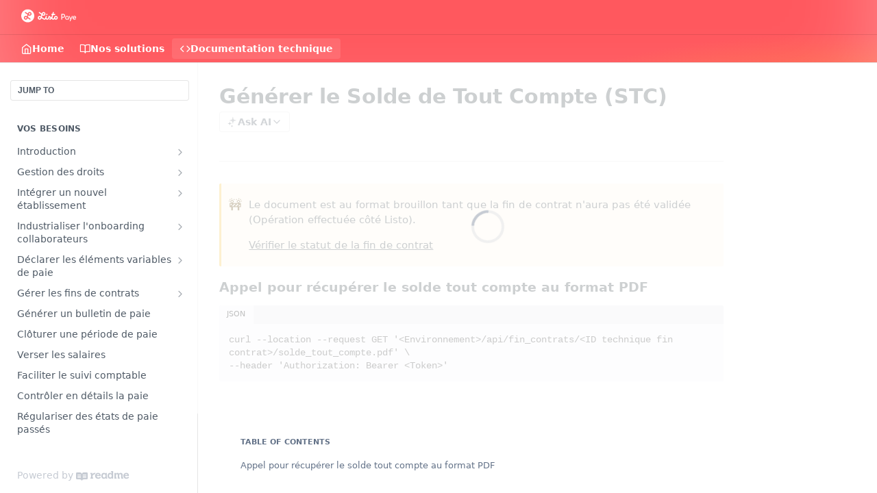

--- FILE ---
content_type: text/html; charset=utf-8
request_url: https://listo-paye.readme.io/reference/calculer-un-solde-tout-compte
body_size: 28279
content:
<!DOCTYPE html><html lang="en" style="" data-color-mode="system" class=" useReactApp isRefPage "><head><meta charset="utf-8"><meta name="readme-deploy" content="5.574.0"><meta name="readme-subdomain" content="listo-paye"><meta name="readme-version" content="1.0"><title>Générer le Solde de Tout Compte (STC)</title><meta name="description" content="🚧 Le document est au format brouillon tant que la fin de contrat n'aura pas été validée (Opération effectuée côté Listo). Vérifier le statut de la fin de contrat Appel pour récupérer le solde tout compte au format PDF curl --location --request GET '&amp;lt;Environnement&amp;gt;/api/fin_contrats/&amp;lt;ID tech..." data-rh="true"><meta property="og:title" content="Générer le Solde de Tout Compte (STC)" data-rh="true"><meta property="og:description" content="🚧 Le document est au format brouillon tant que la fin de contrat n'aura pas été validée (Opération effectuée côté Listo). Vérifier le statut de la fin de contrat Appel pour récupérer le solde tout compte au format PDF curl --location --request GET '&amp;lt;Environnement&amp;gt;/api/fin_contrats/&amp;lt;ID tech..." data-rh="true"><meta property="og:site_name" content="Listo"><meta name="twitter:title" content="Générer le Solde de Tout Compte (STC)" data-rh="true"><meta name="twitter:description" content="🚧 Le document est au format brouillon tant que la fin de contrat n'aura pas été validée (Opération effectuée côté Listo). Vérifier le statut de la fin de contrat Appel pour récupérer le solde tout compte au format PDF curl --location --request GET '&amp;lt;Environnement&amp;gt;/api/fin_contrats/&amp;lt;ID tech..." data-rh="true"><meta name="twitter:card" content="summary_large_image"><meta name="viewport" content="width=device-width, initial-scale=1.0"><meta property="og:image" content="https://cdn.readme.io/og-image/create?type=reference&amp;title=G%C3%A9n%C3%A9rer%20le%20Solde%20de%20Tout%20Compte%20(STC)&amp;projectTitle=Listo&amp;description=%F0%9F%9A%A7%20Le%20document%20est%20au%20format%20brouillon%20tant%20que%20la%20fin%20de%20contrat%20n'aura%20pas%20%C3%A9t%C3%A9%20valid%C3%A9e%20(Op%C3%A9ration%20effectu%C3%A9e%20c%C3%B4t%C3%A9%20Listo).%20V%C3%A9rifier%20le%20statut%20de%20la%20fin%20de%20contrat%20Appel%20pour%20r%C3%A9cup%C3%A9rer%20le%20solde%20tout%20compte%20au%20format%20PDF%20curl%20--location%20--request%20GET%20'%26lt%3BEnvironnement%26gt%3B%2Fapi%2Ffin_contrats%2F%26lt%3BID%20tech...&amp;logoUrl=https%3A%2F%2Ffiles.readme.io%2F83f550b-logo-listo-paye.svg&amp;color=%23FF963B&amp;variant=light" data-rh="true"><meta name="twitter:image" content="https://cdn.readme.io/og-image/create?type=reference&amp;title=G%C3%A9n%C3%A9rer%20le%20Solde%20de%20Tout%20Compte%20(STC)&amp;projectTitle=Listo&amp;description=%F0%9F%9A%A7%20Le%20document%20est%20au%20format%20brouillon%20tant%20que%20la%20fin%20de%20contrat%20n'aura%20pas%20%C3%A9t%C3%A9%20valid%C3%A9e%20(Op%C3%A9ration%20effectu%C3%A9e%20c%C3%B4t%C3%A9%20Listo).%20V%C3%A9rifier%20le%20statut%20de%20la%20fin%20de%20contrat%20Appel%20pour%20r%C3%A9cup%C3%A9rer%20le%20solde%20tout%20compte%20au%20format%20PDF%20curl%20--location%20--request%20GET%20'%26lt%3BEnvironnement%26gt%3B%2Fapi%2Ffin_contrats%2F%26lt%3BID%20tech...&amp;logoUrl=https%3A%2F%2Ffiles.readme.io%2F83f550b-logo-listo-paye.svg&amp;color=%23FF963B&amp;variant=light" data-rh="true"><meta property="og:image:width" content="1200"><meta property="og:image:height" content="630"><link id="favicon" rel="shortcut icon" href="https://files.readme.io/46c093f-Logo_Listo_SVG2_copie_2.svg" type="image/svg+xml"><link rel="canonical" href="https://listo-paye.readme.io/reference/calculer-un-solde-tout-compte"><script src="https://cdn.readme.io/public/js/unauthorized-redirect.js?1768577999714"></script><script src="https://cdn.readme.io/public/js/cash-dom.min.js?1768577999714"></script><link data-chunk="Footer" rel="preload" as="style" href="https://cdn.readme.io/public/hub/web/Footer.7ca87f1efe735da787ba.css">
<link data-chunk="RDMD" rel="preload" as="style" href="https://cdn.readme.io/public/hub/web/RDMD.9331f322bb5b573f9d25.css">
<link data-chunk="routes-Reference" rel="preload" as="style" href="https://cdn.readme.io/public/hub/web/routes-Reference.86d5c819e270254cd8c3.css">
<link data-chunk="routes-Reference" rel="preload" as="style" href="https://cdn.readme.io/public/hub/web/6180.75e3fc491ee8103c63a3.css">
<link data-chunk="routes-Reference" rel="preload" as="style" href="https://cdn.readme.io/public/hub/web/8788.4045910b170ecef2a9d6.css">
<link data-chunk="index" rel="preload" as="style" href="https://cdn.readme.io/public/hub/web/index.692323ff49c5ae77d41b.css">
<link data-chunk="Header" rel="preload" as="style" href="https://cdn.readme.io/public/hub/web/Header.3f100d0818bd9a0d962e.css">
<link data-chunk="main" rel="preload" as="style" href="https://cdn.readme.io/public/hub/web/main.2f0b1fcb0624f09ee5e5.css">
<link data-chunk="main" rel="preload" as="style" href="https://cdn.readme.io/public/hub/web/ui-styles.59ec1c636bb8cee5a6ef.css">
<link data-chunk="main" rel="preload" as="script" href="https://cdn.readme.io/public/hub/web/main.c93d062026bd26342f47.js">
<link data-chunk="routes-SuperHub" rel="preload" as="script" href="https://cdn.readme.io/public/hub/web/routes-SuperHub.bcb9b19cff85a0447a37.js">
<link data-chunk="Header" rel="preload" as="script" href="https://cdn.readme.io/public/hub/web/Header.0d0ace64749467b13d58.js">
<link data-chunk="core-icons-chevron-up-down-svg" rel="preload" as="script" href="https://cdn.readme.io/public/hub/web/core-icons.0723410dcfd0b81e45dd.js">
<link data-chunk="index" rel="preload" as="script" href="https://cdn.readme.io/public/hub/web/3766.649eaa2b700c2449e689.js">
<link data-chunk="index" rel="preload" as="script" href="https://cdn.readme.io/public/hub/web/6306.d91105b49ef3f33e4212.js">
<link data-chunk="index" rel="preload" as="script" href="https://cdn.readme.io/public/hub/web/6083.a6c01ccc57c962adc37b.js">
<link data-chunk="index" rel="preload" as="script" href="https://cdn.readme.io/public/hub/web/index.3aec959670cda5d8a082.js">
<link data-chunk="routes-Reference" rel="preload" as="script" href="https://cdn.readme.io/public/hub/web/6123.a2ef3290db790599acca.js">
<link data-chunk="routes-Reference" rel="preload" as="script" href="https://cdn.readme.io/public/hub/web/3781.e78b96a01630dde138be.js">
<link data-chunk="routes-Reference" rel="preload" as="script" href="https://cdn.readme.io/public/hub/web/8424.7ca51ba764db137ea058.js">
<link data-chunk="routes-Reference" rel="preload" as="script" href="https://cdn.readme.io/public/hub/web/6563.536d53a51a39205d3d9b.js">
<link data-chunk="routes-Reference" rel="preload" as="script" href="https://cdn.readme.io/public/hub/web/6146.f99bcbc8d654cc36d7c8.js">
<link data-chunk="routes-Reference" rel="preload" as="script" href="https://cdn.readme.io/public/hub/web/6652.3900ee39f7cfe0a89511.js">
<link data-chunk="routes-Reference" rel="preload" as="script" href="https://cdn.readme.io/public/hub/web/8836.dbe2a8b6a6809625282d.js">
<link data-chunk="routes-Reference" rel="preload" as="script" href="https://cdn.readme.io/public/hub/web/4838.c74165d2540902b5353d.js">
<link data-chunk="routes-Reference" rel="preload" as="script" href="https://cdn.readme.io/public/hub/web/1714.47dd87388e28e3b0bf2b.js">
<link data-chunk="routes-Reference" rel="preload" as="script" href="https://cdn.readme.io/public/hub/web/9947.08b2610863d170f1b6c7.js">
<link data-chunk="routes-Reference" rel="preload" as="script" href="https://cdn.readme.io/public/hub/web/9809.7cc3cc6dfee6b778fdc5.js">
<link data-chunk="routes-Reference" rel="preload" as="script" href="https://cdn.readme.io/public/hub/web/1380.4581c35aa2367221e97b.js">
<link data-chunk="routes-Reference" rel="preload" as="script" href="https://cdn.readme.io/public/hub/web/957.2b5aa0d44de06925bd70.js">
<link data-chunk="routes-Reference" rel="preload" as="script" href="https://cdn.readme.io/public/hub/web/9602.0996aab4704854756684.js">
<link data-chunk="routes-Reference" rel="preload" as="script" href="https://cdn.readme.io/public/hub/web/9861.bcb86737af312c75368a.js">
<link data-chunk="routes-Reference" rel="preload" as="script" href="https://cdn.readme.io/public/hub/web/4371.a07eb89a6bac0447c776.js">
<link data-chunk="routes-Reference" rel="preload" as="script" href="https://cdn.readme.io/public/hub/web/6349.d9da5fd0043c55243e87.js">
<link data-chunk="routes-Reference" rel="preload" as="script" href="https://cdn.readme.io/public/hub/web/5496.257552460969011bd54a.js">
<link data-chunk="routes-Reference" rel="preload" as="script" href="https://cdn.readme.io/public/hub/web/8788.a298145347768f6e8961.js">
<link data-chunk="routes-Reference" rel="preload" as="script" href="https://cdn.readme.io/public/hub/web/3463.b43baf29dc18ca607ee6.js">
<link data-chunk="routes-Reference" rel="preload" as="script" href="https://cdn.readme.io/public/hub/web/9711.6d6bb79d779138d9ffc5.js">
<link data-chunk="routes-Reference" rel="preload" as="script" href="https://cdn.readme.io/public/hub/web/6180.2d4fae14177ad9bf28ea.js">
<link data-chunk="routes-Reference" rel="preload" as="script" href="https://cdn.readme.io/public/hub/web/9819.1dae18aeff002cf5bfcf.js">
<link data-chunk="routes-Reference" rel="preload" as="script" href="https://cdn.readme.io/public/hub/web/8749.b3e7d5771ae865344c6e.js">
<link data-chunk="routes-Reference" rel="preload" as="script" href="https://cdn.readme.io/public/hub/web/routes-Reference.6220ee7be2a5962d4d51.js">
<link data-chunk="RDMD" rel="preload" as="script" href="https://cdn.readme.io/public/hub/web/5492.8d1484b0863f28c489d8.js">
<link data-chunk="RDMD" rel="preload" as="script" href="https://cdn.readme.io/public/hub/web/8075.0be98a9a012c59b7ace8.js">
<link data-chunk="RDMD" rel="preload" as="script" href="https://cdn.readme.io/public/hub/web/1165.43f3ae350454e5be0043.js">
<link data-chunk="RDMD" rel="preload" as="script" href="https://cdn.readme.io/public/hub/web/RDMD.919251738abc9bfd483d.js">
<link data-chunk="Footer" rel="preload" as="script" href="https://cdn.readme.io/public/hub/web/Footer.9f1a3307d1d61765d9bb.js">
<link data-chunk="main" rel="stylesheet" href="https://cdn.readme.io/public/hub/web/ui-styles.59ec1c636bb8cee5a6ef.css">
<link data-chunk="main" rel="stylesheet" href="https://cdn.readme.io/public/hub/web/main.2f0b1fcb0624f09ee5e5.css">
<link data-chunk="Header" rel="stylesheet" href="https://cdn.readme.io/public/hub/web/Header.3f100d0818bd9a0d962e.css">
<link data-chunk="index" rel="stylesheet" href="https://cdn.readme.io/public/hub/web/index.692323ff49c5ae77d41b.css">
<link data-chunk="routes-Reference" rel="stylesheet" href="https://cdn.readme.io/public/hub/web/8788.4045910b170ecef2a9d6.css">
<link data-chunk="routes-Reference" rel="stylesheet" href="https://cdn.readme.io/public/hub/web/6180.75e3fc491ee8103c63a3.css">
<link data-chunk="routes-Reference" rel="stylesheet" href="https://cdn.readme.io/public/hub/web/routes-Reference.86d5c819e270254cd8c3.css">
<link data-chunk="RDMD" rel="stylesheet" href="https://cdn.readme.io/public/hub/web/RDMD.9331f322bb5b573f9d25.css">
<link data-chunk="Footer" rel="stylesheet" href="https://cdn.readme.io/public/hub/web/Footer.7ca87f1efe735da787ba.css"><!-- CUSTOM CSS--><style title="rm-custom-css">:root{--project-color-primary:#FF963B;--project-color-inverse:#222;--recipe-button-color:#FF585E;--recipe-button-color-hover:#f10009;--recipe-button-color-active:#be0007;--recipe-button-color-focus:rgba(255, 88, 94, 0.25);--recipe-button-color-disabled:#ffffff}[id=enterprise] .ReadMeUI[is=AlgoliaSearch]{--project-color-primary:#FF963B;--project-color-inverse:#222}a{color:var(--color-link-primary,#ff585e)}a:hover{color:var(--color-link-primary-darken-5,#f10009)}a.text-muted:hover{color:var(--color-link-primary,#ff585e)}.btn.btn-primary{background-color:#ff585e}.btn.btn-primary:hover{background-color:#f10009}.theme-line #hub-landing-top h2{color:#ff585e}#hub-landing-top .btn:hover{color:#ff585e}.theme-line #hub-landing-top .btn:hover{color:#fff}.theme-solid header#hub-header #header-top{background-color:#ff963b}.theme-solid.header-gradient header#hub-header #header-top{background:linear-gradient(to bottom,#ff963b,#ff585e)}.theme-solid.header-custom header#hub-header #header-top{background-image:url(https://files.readme.io/dc7a5de-header.svg)}.theme-line header#hub-header #header-top{border-bottom-color:#ff963b}.theme-line header#hub-header #header-top .btn{background-color:#ff963b}header#hub-header #header-top #header-logo{width:150px;height:40px;margin-top:0;background-image:url(https://files.readme.io/0c5fe76-logo-listo-paye.svg)}#hub-subheader-parent #hub-subheader .hub-subheader-breadcrumbs .dropdown-menu a:hover{background-color:#ff963b}#subheader-links a.active{color:#ff963b!important;box-shadow:inset 0 -2px 0 #ff963b}#subheader-links a:hover{color:#ff963b!important;box-shadow:inset 0 -2px 0 #ff963b;opacity:.7}.discussion .submit-vote.submit-vote-parent.voted a.submit-vote-button{background-color:#ff585e}section#hub-discuss .discussion a .discuss-body h4{color:#ff585e}section#hub-discuss .discussion a:hover .discuss-body h4{color:#f10009}#hub-subheader-parent #hub-subheader.sticky-header.sticky{border-bottom-color:#ff585e}#hub-subheader-parent #hub-subheader.sticky-header.sticky .search-box{border-bottom-color:#ff585e}#hub-search-results h3 em{color:#ff585e}.main_background,.tag-item{background:#ff585e!important}.main_background:hover{background:#f10009!important}.main_color{color:#ff963b!important}.border_bottom_main_color{border-bottom:2px solid #ff963b}.main_color_hover:hover{color:#ff963b!important}section#hub-discuss h1{color:#ff585e}#hub-reference .hub-api .api-definition .api-try-it-out.active{border-color:#ff585e;background-color:#ff585e}#hub-reference .hub-api .api-definition .api-try-it-out.active:hover{background-color:#f10009;border-color:#f10009}#hub-reference .hub-api .api-definition .api-try-it-out:hover{border-color:#ff585e;color:#ff585e}#hub-reference .hub-reference .logs .logs-empty .logs-login-button,#hub-reference .hub-reference .logs .logs-login .logs-login-button{background-color:var(--project-color-primary,#ff585e);border-color:var(--project-color-primary,#ff585e)}#hub-reference .hub-reference .logs .logs-empty .logs-login-button:hover,#hub-reference .hub-reference .logs .logs-login .logs-login-button:hover{background-color:#f10009;border-color:#f10009}#hub-reference .hub-reference .logs .logs-empty>svg>path,#hub-reference .hub-reference .logs .logs-login>svg>path{fill:#ff585e;fill:var(--project-color-primary,#ff585e)}#hub-reference .hub-reference .logs:last-child .logs-empty,#hub-reference .hub-reference .logs:last-child .logs-login{margin-bottom:35px}#hub-reference .hub-reference .hub-reference-section .hub-reference-left header .hub-reference-edit:hover{color:#ff585e}.main-color-accent{border-bottom:3px solid #ff963b;padding-bottom:8px}/*! BEGIN HUB_CUSTOM_STYLES */.rm-Sidebar{--Sidebar-link-color:#42B4E6!important}/*! END HUB_CUSTOM_STYLES */</style><meta name="loadedProject" content="listo-paye"><script>var storedColorMode = `system` === 'system' ? window.localStorage.getItem('color-scheme') : `system`
document.querySelector('[data-color-mode]').setAttribute('data-color-mode', storedColorMode)</script><script id="config" type="application/json" data-json="{&quot;algoliaIndex&quot;:&quot;readme_search_v2&quot;,&quot;amplitude&quot;:{&quot;apiKey&quot;:&quot;dc8065a65ef83d6ad23e37aaf014fc84&quot;,&quot;enabled&quot;:true},&quot;asset_url&quot;:&quot;https://cdn.readme.io&quot;,&quot;domain&quot;:&quot;readme.io&quot;,&quot;domainFull&quot;:&quot;https://dash.readme.com&quot;,&quot;encryptedLocalStorageKey&quot;:&quot;ekfls-2025-03-27&quot;,&quot;fullstory&quot;:{&quot;enabled&quot;:true,&quot;orgId&quot;:&quot;FSV9A&quot;},&quot;git&quot;:{&quot;sync&quot;:{&quot;bitbucket&quot;:{&quot;installationLink&quot;:&quot;https://developer.atlassian.com/console/install/310151e6-ca1a-4a44-9af6-1b523fea0561?signature=AYABeMn9vqFkrg%2F1DrJAQxSyVf4AAAADAAdhd3Mta21zAEthcm46YXdzOmttczp1cy13ZXN0LTI6NzA5NTg3ODM1MjQzOmtleS83MDVlZDY3MC1mNTdjLTQxYjUtOWY5Yi1lM2YyZGNjMTQ2ZTcAuAECAQB4IOp8r3eKNYw8z2v%2FEq3%2FfvrZguoGsXpNSaDveR%2FF%2Fo0BHUxIjSWx71zNK2RycuMYSgAAAH4wfAYJKoZIhvcNAQcGoG8wbQIBADBoBgkqhkiG9w0BBwEwHgYJYIZIAWUDBAEuMBEEDOJgARbqndU9YM%2FRdQIBEIA7unpCah%2BIu53NA72LkkCDhNHOv%2BgRD7agXAO3jXqw0%2FAcBOB0%2F5LmpzB5f6B1HpkmsAN2i2SbsFL30nkAB2F3cy1rbXMAS2Fybjphd3M6a21zOmV1LXdlc3QtMTo3MDk1ODc4MzUyNDM6a2V5LzQ2MzBjZTZiLTAwYzMtNGRlMi04NzdiLTYyN2UyMDYwZTVjYwC4AQICAHijmwVTMt6Oj3F%2B0%2B0cVrojrS8yZ9ktpdfDxqPMSIkvHAGT%[base64]%2BMHwGCSqGSIb3DQEHBqBvMG0CAQAwaAYJKoZIhvcNAQcBMB4GCWCGSAFlAwQBLjARBAzzWhThsIgJwrr%2FY2ECARCAOxoaW9pob21lweyAfrIm6Fw7gd8D%2B%2F8LHk4rl3jjULDM35%2FVPuqBrqKunYZSVCCGNGB3RqpQJr%2FasASiAgAAAAAMAAAQAAAAAAAAAAAAAAAAAEokowLKsF1tMABEq%2BKNyJP%2F%2F%2F%2F%2FAAAAAQAAAAAAAAAAAAAAAQAAADJLzRcp6MkqKR43PUjOiRxxbxXYhLc6vFXEutK3%2BQ71yuPq4dC8pAHruOVQpvVcUSe8dptV8c7wR8BTJjv%2F%2FNe8r0g%3D&amp;product=bitbucket&quot;}}},&quot;metrics&quot;:{&quot;billingCronEnabled&quot;:&quot;true&quot;,&quot;dashUrl&quot;:&quot;https://m.readme.io&quot;,&quot;defaultUrl&quot;:&quot;https://m.readme.io&quot;,&quot;exportMaxRetries&quot;:12,&quot;wsUrl&quot;:&quot;wss://m.readme.io&quot;},&quot;micro&quot;:{&quot;baseUrl&quot;:&quot;https://micro-beta.readme.com&quot;},&quot;proxyUrl&quot;:&quot;https://try.readme.io&quot;,&quot;readmeRecaptchaSiteKey&quot;:&quot;6LesVBYpAAAAAESOCHOyo2kF9SZXPVb54Nwf3i2x&quot;,&quot;releaseVersion&quot;:&quot;5.574.0&quot;,&quot;reservedWords&quot;:{&quot;tools&quot;:[&quot;execute-request&quot;,&quot;get-code-snippet&quot;,&quot;get-endpoint&quot;,&quot;get-request-body&quot;,&quot;get-response-schema&quot;,&quot;get-server-variables&quot;,&quot;list-endpoints&quot;,&quot;list-security-schemes&quot;,&quot;list-specs&quot;,&quot;search-specs&quot;,&quot;search&quot;,&quot;fetch&quot;]},&quot;sentry&quot;:{&quot;dsn&quot;:&quot;https://3bbe57a973254129bcb93e47dc0cc46f@o343074.ingest.sentry.io/2052166&quot;,&quot;enabled&quot;:true},&quot;shMigration&quot;:{&quot;promoVideo&quot;:&quot;&quot;,&quot;forceWaitlist&quot;:false,&quot;migrationPreview&quot;:false},&quot;sslBaseDomain&quot;:&quot;readmessl.com&quot;,&quot;sslGenerationService&quot;:&quot;ssl.readmessl.com&quot;,&quot;stripePk&quot;:&quot;pk_live_5103PML2qXbDukVh7GDAkQoR4NSuLqy8idd5xtdm9407XdPR6o3bo663C1ruEGhXJjpnb2YCpj8EU1UvQYanuCjtr00t1DRCf2a&quot;,&quot;superHub&quot;:{&quot;newProjectsEnabled&quot;:true},&quot;wootric&quot;:{&quot;accountToken&quot;:&quot;NPS-122b75a4&quot;,&quot;enabled&quot;:true}}"></script></head><body class="body-none theme-solid header-custom header-bg-size-cover header-bg-pos-cc header-overlay-triangles reference-layout-row lumosity-normal hub-full"><div id="ssr-top"></div><div id="ssr-main"><div class="App ThemeContext ThemeContext_dark ThemeContext_classic" style="--color-primary:#FF963B;--color-primary-inverse:#fff;--color-primary-alt:#FF585E;--color-primary-darken-10:#ff7b08;--color-primary-darken-20:#d46200;--color-primary-alpha-25:rgba(255, 150, 59, 0.25);--color-link-primary:#FF585E;--color-link-primary-darken-5:#ff3e45;--color-link-primary-darken-10:#ff252d;--color-link-primary-darken-20:#f10009;--color-link-primary-alpha-50:rgba(255, 88, 94, 0.5);--color-link-primary-alpha-25:rgba(255, 88, 94, 0.25);--color-link-background:rgba(255, 88, 94, 0.09);--color-link-text:#fff;--color-login-link:#018ef5;--color-login-link-text:#fff;--color-login-link-darken-10:#0171c2;--color-login-link-primary-alpha-50:rgba(1, 142, 245, 0.5)"><div class="ContentWithOwlbotx4PaFDoA1KMz"><div class="ContentWithOwlbot-content2X1XexaN8Lf2"><header class="Header3zzata9F_ZPQ rm-Header_classic rm-Header rm-Header_overlay rm-Header_overlay-custom rm-Header_custom rm-Header_custom-pos-center-center rm-Header_custom-size-cover" style="background-image:url(https://files.readme.io/dc7a5de-header.svg)"><div class="rm-Header-top Header-topuTMpygDG4e1V Header-top_classic3g7Q6zoBy8zh"><div class="rm-Container rm-Container_flex"><div style="outline:none" tabindex="-1"><a href="#content" target="_self" class="Button Button_md rm-JumpTo Header-jumpTo3IWKQXmhSI5D Button_primary">Jump to Content</a></div><div class="rm-Header-left Header-leftADQdGVqx1wqU"><a class="rm-Logo Header-logo1Xy41PtkzbdG" href="https://listopaye.fr" target="_self"><img alt="Listo" class="rm-Logo-img Header-logo-img3YvV4lcGKkeb" src="https://files.readme.io/0c5fe76-logo-listo-paye.svg"/></a></div><div class="rm-Header-left Header-leftADQdGVqx1wqU Header-left_mobile1RG-X93lx6PF"><div><button aria-label="Toggle navigation menu" class="icon-menu menu3d6DYNDa3tk5" type="button"></button><div class=""><div class="Flyout95xhYIIoTKtc undefined rm-Flyout" data-testid="flyout"><div class="MobileFlyout1hHJpUd-nYkd"><a class="rm-MobileFlyout-item NavItem-item1gDDTqaXGhm1 NavItem-item_mobile1qG3gd-Mkck- " href="/" target="_self"><i class="icon-landing-page-2 NavItem-badge1qOxpfTiALoz rm-Header-bottom-link-icon"></i><span class="NavItem-textSlZuuL489uiw">Home</span></a><a class="rm-MobileFlyout-item NavItem-item1gDDTqaXGhm1 NavItem-item_mobile1qG3gd-Mkck- " href="/docs" target="_self"><i class="icon-guides NavItem-badge1qOxpfTiALoz rm-Header-bottom-link-icon"></i><span class="NavItem-textSlZuuL489uiw">Nos solutions</span></a><a aria-current="page" class="rm-MobileFlyout-item NavItem-item1gDDTqaXGhm1 NavItem-item_mobile1qG3gd-Mkck-  active" href="/reference" target="_self"><i class="icon-references NavItem-badge1qOxpfTiALoz rm-Header-bottom-link-icon"></i><span class="NavItem-textSlZuuL489uiw">Documentation technique</span></a><hr class="MobileFlyout-divider10xf7R2X1MeW"/><a class="MobileFlyout-logo3Lq1eTlk1K76 Header-logo1Xy41PtkzbdG rm-Logo" href="https://listopaye.fr" target="_self"><img alt="Listo" class="Header-logo-img3YvV4lcGKkeb rm-Logo-img" src="https://files.readme.io/0c5fe76-logo-listo-paye.svg"/></a></div></div></div></div><div class="Header-left-nav2xWPWMNHOGf_"><i aria-hidden="true" class="icon-references Header-left-nav-icon10glJKFwewOv"></i>Documentation technique</div></div><div class="rm-Header-right Header-right21PC2XTT6aMg"><span class="Header-right_desktop14ja01RUQ7HE"></span><div class="Header-searchtb6Foi0-D9Vx"><button aria-label="Search ⌘k" class="rm-SearchToggle" data-symbol="⌘"><div class="rm-SearchToggle-icon icon-search1"></div></button></div><div class="ThemeToggle-wrapper1ZcciJoF3Lq3 Dropdown Dropdown_closed" data-testid="dropdown-container"><button aria-label="Toggle color scheme" id="ThemeToggle-button-static-id-placeholder" aria-haspopup="dialog" class="Button Button_sm rm-ThemeToggle ThemeToggle2xLp9tbEJ0XB Dropdown-toggle Button_primary_ghost Button_primary" type="button"><svg aria-labelledby="ThemeToggle-button-static-id-placeholder" class="Icon ThemeToggle-Icon22I6nqvxacln ThemeToggle-Icon_active2ocLaPY47U28" role="img" viewBox="0 0 24 24"><path class="ThemeToggle-Icon-raysbSO3FKsq2hn" d="M12 2v2"></path><path d="M14.837 16.385a6 6 0 1 1-7.223-7.222c.624-.147.97.66.715 1.248a4 4 0 0 0 5.26 5.259c.589-.255 1.396.09 1.248.715"></path><path d="M16 12a4 4 0 0 0-4-4"></path><path class="ThemeToggle-Icon-raysbSO3FKsq2hn" d="m19 5-1.256 1.256"></path><path class="ThemeToggle-Icon-raysbSO3FKsq2hn" d="M20 12h2"></path></svg><svg aria-labelledby="ThemeToggle-button-static-id-placeholder" class="Icon ThemeToggle-Icon22I6nqvxacln ThemeToggle-Icon_dark3c1eP_qTU7uF" role="img" viewBox="0 0 24 24"><path d="M19 14.79C18.8427 16.4922 18.2039 18.1144 17.1582 19.4668C16.1126 20.8192 14.7035 21.8458 13.0957 22.4265C11.4879 23.0073 9.74798 23.1181 8.0795 22.7461C6.41102 22.3741 4.88299 21.5345 3.67423 20.3258C2.46546 19.117 1.62594 17.589 1.25391 15.9205C0.881876 14.252 0.992717 12.5121 1.57346 10.9043C2.1542 9.29651 3.18083 7.88737 4.53321 6.84175C5.8856 5.79614 7.5078 5.15731 9.21 5C8.21341 6.34827 7.73385 8.00945 7.85853 9.68141C7.98322 11.3534 8.70386 12.9251 9.8894 14.1106C11.0749 15.2961 12.6466 16.0168 14.3186 16.1415C15.9906 16.2662 17.6517 15.7866 19 14.79Z"></path><path class="ThemeToggle-Icon-star2kOSzvXrVCbT" d="M18.3707 1C18.3707 3.22825 16.2282 5.37069 14 5.37069C16.2282 5.37069 18.3707 7.51313 18.3707 9.74138C18.3707 7.51313 20.5132 5.37069 22.7414 5.37069C20.5132 5.37069 18.3707 3.22825 18.3707 1Z"></path></svg><svg aria-labelledby="ThemeToggle-button-static-id-placeholder" class="Icon ThemeToggle-Icon22I6nqvxacln" role="img" viewBox="0 0 24 24"><path class="ThemeToggle-Icon-raysbSO3FKsq2hn" d="M12 1V3"></path><path class="ThemeToggle-Icon-raysbSO3FKsq2hn" d="M18.36 5.64L19.78 4.22"></path><path class="ThemeToggle-Icon-raysbSO3FKsq2hn" d="M21 12H23"></path><path class="ThemeToggle-Icon-raysbSO3FKsq2hn" d="M18.36 18.36L19.78 19.78"></path><path class="ThemeToggle-Icon-raysbSO3FKsq2hn" d="M12 21V23"></path><path class="ThemeToggle-Icon-raysbSO3FKsq2hn" d="M4.22 19.78L5.64 18.36"></path><path class="ThemeToggle-Icon-raysbSO3FKsq2hn" d="M1 12H3"></path><path class="ThemeToggle-Icon-raysbSO3FKsq2hn" d="M4.22 4.22L5.64 5.64"></path><path d="M12 17C14.7614 17 17 14.7614 17 12C17 9.23858 14.7614 7 12 7C9.23858 7 7 9.23858 7 12C7 14.7614 9.23858 17 12 17Z"></path></svg></button></div></div></div></div><div class="Header-bottom2eLKOFXMEmh5 Header-bottom_classic rm-Header-bottom"><div class="rm-Container rm-Container_flex"><nav aria-label="Primary navigation" class="Header-leftADQdGVqx1wqU Header-subnavnVH8URdkgvEl" role="navigation"><a class="Button Button_md rm-Header-link rm-Header-bottom-link Button_slate_text Header-bottom-link_mobile " href="/" target="_self"><i class="icon-landing-page-2 rm-Header-bottom-link-icon"></i><span>Home</span></a><a class="Button Button_md rm-Header-link rm-Header-bottom-link Button_slate_text Header-bottom-link_mobile " href="/docs" target="_self"><i class="icon-guides rm-Header-bottom-link-icon"></i><span>Nos solutions</span></a><a aria-current="page" class="Button Button_md rm-Header-link rm-Header-bottom-link Button_slate_text Header-bottom-link_mobile  active" href="/reference" target="_self"><i class="icon-references rm-Header-bottom-link-icon"></i><span>Documentation technique</span></a><div class="Header-subnav-tabyNLkcOA6xAra" style="transform:translateX(0px);width:0"></div></nav><button align="center" justify="between" style="--flex-gap:var(--xs)" class="Button Button_sm Flex Flex_row MobileSubnav1DsTfasXloM2 Button_contrast Button_contrast_outline" type="button"><span class="Button-label">Générer le Solde de Tout Compte (STC)</span><span class="IconWrapper Icon-wrapper2z2wVIeGsiUy"><svg fill="none" viewBox="0 0 24 24" class="Icon Icon3_D2ysxFZ_ll Icon-svg2Lm7f6G9Ly5a" data-name="chevron-up-down" role="img" style="--icon-color:inherit;--icon-size:inherit;--icon-stroke-width:2px"><path stroke="currentColor" stroke-linecap="round" stroke-linejoin="round" d="m6 16 6 6 6-6M18 8l-6-6-6 6" class="icon-stroke-width"></path></svg></span></button></div></div><div class="hub-search-results--reactApp " id="hub-search-results"><div class="hub-container"><div class="modal-backdrop show-modal rm-SearchModal" role="button" tabindex="0"></div></div></div></header><main class="rm-ReferenceMain rm-Container rm-Container_flex rm-basic-page loading" id="Explorer"><nav aria-label="Secondary navigation" class="rm-Sidebar hub-sidebar reference-redesign Nav3C5f8FcjkaHj" id="reference-sidebar" role="navigation"><div class="Main-QuickNav-container1OiLvjSDusO6"><button aria-keyshortcuts="Control+/ Meta+/" class="QuickNav1q-OoMjiX_Yr QuickNav-button2KzlQbz5Pm2Y">JUMP TO</button></div><div class="Sidebar1t2G1ZJq-vU1 rm-Sidebar hub-sidebar-content"><section class="Sidebar-listWrapper6Q9_yUrG906C rm-Sidebar-section"><h2 class="Sidebar-headingTRQyOa2pk0gh rm-Sidebar-heading">Vos besoins</h2><ul class="Sidebar-list_sidebarLayout3RaX72iQNOEI Sidebar-list3cZWQLaBf9k8 rm-Sidebar-list"><li class="Sidebar-item23D-2Kd61_k3"><a class="Sidebar-link2Dsha-r-GKh2 Sidebar-link_parent text-wrap rm-Sidebar-link" target="_self" href="/reference/fonctionnalites"><span class="Sidebar-link-textLuTE1ySm4Kqn"><span class="Sidebar-link-text_label1gCT_uPnx7Gu">Introduction</span></span><button aria-expanded="false" aria-label="Show subpages for Introduction" class="Sidebar-link-buttonWrapper3hnFHNku8_BJ" type="button"><i aria-hidden="true" class="Sidebar-link-iconnjiqEiZlPn0W Sidebar-link-expandIcon2yVH6SarI6NW icon-chevron-rightward"></i></button></a><ul class="subpages Sidebar-list3cZWQLaBf9k8 rm-Sidebar-list"><li class="Sidebar-item23D-2Kd61_k3"><a class="Sidebar-link2Dsha-r-GKh2 childless subpage text-wrap rm-Sidebar-link" target="_self" href="/reference/recuperer-les-donnees-metiers-de-reference"><span class="Sidebar-link-textLuTE1ySm4Kqn"><span class="Sidebar-link-text_label1gCT_uPnx7Gu">Récupérer les données réglementaires et de référence</span></span></a></li><li class="Sidebar-item23D-2Kd61_k3"><a class="Sidebar-link2Dsha-r-GKh2 childless subpage text-wrap rm-Sidebar-link" target="_self" href="/reference/recuperer-les-donnees-administratives"><span class="Sidebar-link-textLuTE1ySm4Kqn"><span class="Sidebar-link-text_label1gCT_uPnx7Gu">Récupérer les données administratives</span></span></a></li></ul></li><li class="Sidebar-item23D-2Kd61_k3"><a class="Sidebar-link2Dsha-r-GKh2 Sidebar-link_parent text-wrap rm-Sidebar-link" target="_self" href="/reference/gestion-des-droits-utilisateur"><span class="Sidebar-link-textLuTE1ySm4Kqn"><span class="Sidebar-link-text_label1gCT_uPnx7Gu">Gestion des droits</span></span><button aria-expanded="false" aria-label="Show subpages for Gestion des droits" class="Sidebar-link-buttonWrapper3hnFHNku8_BJ" type="button"><i aria-hidden="true" class="Sidebar-link-iconnjiqEiZlPn0W Sidebar-link-expandIcon2yVH6SarI6NW icon-chevron-rightward"></i></button></a><ul class="subpages Sidebar-list3cZWQLaBf9k8 rm-Sidebar-list"><li class="Sidebar-item23D-2Kd61_k3"><a class="Sidebar-link2Dsha-r-GKh2 childless subpage text-wrap rm-Sidebar-link" target="_self" href="/reference/gestion-des-droits-utilisateur"><span class="Sidebar-link-textLuTE1ySm4Kqn"><span class="Sidebar-link-text_label1gCT_uPnx7Gu">Gestion des droits utilisateur</span></span></a></li><li class="Sidebar-item23D-2Kd61_k3"><a class="Sidebar-link2Dsha-r-GKh2 childless subpage text-wrap rm-Sidebar-link" target="_self" href="/reference/gestion-des-utilisateurs-1"><span class="Sidebar-link-textLuTE1ySm4Kqn"><span class="Sidebar-link-text_label1gCT_uPnx7Gu">Gestion des utilisateurs</span></span></a></li></ul></li><li class="Sidebar-item23D-2Kd61_k3"><a class="Sidebar-link2Dsha-r-GKh2 Sidebar-link_parent text-wrap rm-Sidebar-link" target="_self" href="/reference/intégrer-un-nouvel-établissement"><span class="Sidebar-link-textLuTE1ySm4Kqn"><span class="Sidebar-link-text_label1gCT_uPnx7Gu">Intégrer un nouvel établissement</span></span><button aria-expanded="false" aria-label="Show subpages for Intégrer un nouvel établissement" class="Sidebar-link-buttonWrapper3hnFHNku8_BJ" type="button"><i aria-hidden="true" class="Sidebar-link-iconnjiqEiZlPn0W Sidebar-link-expandIcon2yVH6SarI6NW icon-chevron-rightward"></i></button></a><ul class="subpages Sidebar-list3cZWQLaBf9k8 rm-Sidebar-list"><li class="Sidebar-item23D-2Kd61_k3"><a class="Sidebar-link2Dsha-r-GKh2 childless subpage text-wrap rm-Sidebar-link" target="_self" href="/reference/gérer-un-nouvel-établissement"><span class="Sidebar-link-textLuTE1ySm4Kqn"><span class="Sidebar-link-text_label1gCT_uPnx7Gu">Gérer un nouvel établissement</span></span></a></li><li class="Sidebar-item23D-2Kd61_k3"><a class="Sidebar-link2Dsha-r-GKh2 childless subpage text-wrap rm-Sidebar-link" target="_self" href="/reference/creer-un-etablissement-a-laide-de-ses-dsn"><span class="Sidebar-link-textLuTE1ySm4Kqn"><span class="Sidebar-link-text_label1gCT_uPnx7Gu">Créer un établissement à l&#x27;aide de ses DSN</span></span></a></li><li class="Sidebar-item23D-2Kd61_k3"><a class="Sidebar-link2Dsha-r-GKh2 childless subpage text-wrap rm-Sidebar-link" target="_self" href="/reference/aider-un-mandataire-a-se-remunerer"><span class="Sidebar-link-textLuTE1ySm4Kqn"><span class="Sidebar-link-text_label1gCT_uPnx7Gu">Aider un mandataire à se rémunérer</span></span></a></li><li class="Sidebar-item23D-2Kd61_k3"><a class="Sidebar-link2Dsha-r-GKh2 childless subpage text-wrap rm-Sidebar-link" target="_self" href="/reference/parametrage-dun-etablissement"><span class="Sidebar-link-textLuTE1ySm4Kqn"><span class="Sidebar-link-text_label1gCT_uPnx7Gu">Paramétrage d&#x27;un établissement</span></span></a></li><li class="Sidebar-item23D-2Kd61_k3"><a class="Sidebar-link2Dsha-r-GKh2 childless subpage text-wrap rm-Sidebar-link" target="_self" href="/reference/arrêter-la-paie-listo-pour-un-établissement"><span class="Sidebar-link-textLuTE1ySm4Kqn"><span class="Sidebar-link-text_label1gCT_uPnx7Gu">Arrêter la paie Listo pour un établissement</span></span></a></li></ul></li><li class="Sidebar-item23D-2Kd61_k3"><a class="Sidebar-link2Dsha-r-GKh2 Sidebar-link_parent text-wrap rm-Sidebar-link" target="_self" href="/reference/industrialiser-lonboarding-collaborateurs"><span class="Sidebar-link-textLuTE1ySm4Kqn"><span class="Sidebar-link-text_label1gCT_uPnx7Gu">Industrialiser l&#x27;onboarding collaborateurs</span></span><button aria-expanded="false" aria-label="Show subpages for Industrialiser l&#x27;onboarding collaborateurs" class="Sidebar-link-buttonWrapper3hnFHNku8_BJ" type="button"><i aria-hidden="true" class="Sidebar-link-iconnjiqEiZlPn0W Sidebar-link-expandIcon2yVH6SarI6NW icon-chevron-rightward"></i></button></a><ul class="subpages Sidebar-list3cZWQLaBf9k8 rm-Sidebar-list"><li class="Sidebar-item23D-2Kd61_k3"><a class="Sidebar-link2Dsha-r-GKh2 childless subpage text-wrap rm-Sidebar-link" target="_self" href="/reference/creer-un-salarie"><span class="Sidebar-link-textLuTE1ySm4Kqn"><span class="Sidebar-link-text_label1gCT_uPnx7Gu">Créer ou modifier un salarié</span></span></a></li><li class="Sidebar-item23D-2Kd61_k3"><a class="Sidebar-link2Dsha-r-GKh2 childless subpage text-wrap rm-Sidebar-link" target="_self" href="/reference/creer-un-contrat"><span class="Sidebar-link-textLuTE1ySm4Kqn"><span class="Sidebar-link-text_label1gCT_uPnx7Gu">Créer ou modifier un contrat</span></span></a></li><li class="Sidebar-item23D-2Kd61_k3"><a class="Sidebar-link2Dsha-r-GKh2 childless subpage text-wrap rm-Sidebar-link" target="_self" href="/reference/gerer-des-stagiaires-et-apprentis"><span class="Sidebar-link-textLuTE1ySm4Kqn"><span class="Sidebar-link-text_label1gCT_uPnx7Gu">Gérer des stagiaires et apprentis</span></span></a></li><li class="Sidebar-item23D-2Kd61_k3"><a class="Sidebar-link2Dsha-r-GKh2 childless subpage text-wrap rm-Sidebar-link" target="_self" href="/reference/fournir-un-acces-a-vos-salaries"><span class="Sidebar-link-textLuTE1ySm4Kqn"><span class="Sidebar-link-text_label1gCT_uPnx7Gu">Fournir un accès à vos salariés</span></span></a></li><li class="Sidebar-item23D-2Kd61_k3"><a class="Sidebar-link2Dsha-r-GKh2 childless subpage text-wrap rm-Sidebar-link" target="_self" href="/reference/configurer-des-contrats-de-mutuelle-ou-prevoyance"><span class="Sidebar-link-textLuTE1ySm4Kqn"><span class="Sidebar-link-text_label1gCT_uPnx7Gu">Paramétrer des contrats de mutuelle ou prévoyance</span></span></a></li></ul></li><li class="Sidebar-item23D-2Kd61_k3"><a class="Sidebar-link2Dsha-r-GKh2 Sidebar-link_parent text-wrap rm-Sidebar-link" target="_self" href="/reference/remunerer-des-salaries"><span class="Sidebar-link-textLuTE1ySm4Kqn"><span class="Sidebar-link-text_label1gCT_uPnx7Gu">Déclarer les éléments variables de paie</span></span><button aria-expanded="false" aria-label="Show subpages for Déclarer les éléments variables de paie" class="Sidebar-link-buttonWrapper3hnFHNku8_BJ" type="button"><i aria-hidden="true" class="Sidebar-link-iconnjiqEiZlPn0W Sidebar-link-expandIcon2yVH6SarI6NW icon-chevron-rightward"></i></button></a><ul class="subpages Sidebar-list3cZWQLaBf9k8 rm-Sidebar-list"><li class="Sidebar-item23D-2Kd61_k3"><a class="Sidebar-link2Dsha-r-GKh2 childless subpage text-wrap rm-Sidebar-link" target="_self" href="/reference/gerer-les-absences"><span class="Sidebar-link-textLuTE1ySm4Kqn"><span class="Sidebar-link-text_label1gCT_uPnx7Gu">Gérer les absences</span></span></a></li><li class="Sidebar-item23D-2Kd61_k3"><a class="Sidebar-link2Dsha-r-GKh2 childless subpage text-wrap rm-Sidebar-link" target="_self" href="/reference/remunerer-les-heures-supplementaires"><span class="Sidebar-link-textLuTE1ySm4Kqn"><span class="Sidebar-link-text_label1gCT_uPnx7Gu">Déclarer les heures supplémentaires</span></span></a></li><li class="Sidebar-item23D-2Kd61_k3"><a class="Sidebar-link2Dsha-r-GKh2 childless subpage text-wrap rm-Sidebar-link" target="_self" href="/reference/verser-des-primes"><span class="Sidebar-link-textLuTE1ySm4Kqn"><span class="Sidebar-link-text_label1gCT_uPnx7Gu">Déclarer des primes</span></span></a></li><li class="Sidebar-item23D-2Kd61_k3"><a class="Sidebar-link2Dsha-r-GKh2 childless subpage text-wrap rm-Sidebar-link" target="_self" href="/reference/verser-un-acompte-sur-salaire"><span class="Sidebar-link-textLuTE1ySm4Kqn"><span class="Sidebar-link-text_label1gCT_uPnx7Gu">Déclarer un acompte ou une avance sur salaire</span></span></a></li><li class="Sidebar-item23D-2Kd61_k3"><a class="Sidebar-link2Dsha-r-GKh2 childless subpage text-wrap rm-Sidebar-link" target="_self" href="/reference/declarer-un-remboursement-de-transport"><span class="Sidebar-link-textLuTE1ySm4Kqn"><span class="Sidebar-link-text_label1gCT_uPnx7Gu">Déclarer un remboursement de transport</span></span></a></li><li class="Sidebar-item23D-2Kd61_k3"><a class="Sidebar-link2Dsha-r-GKh2 childless subpage text-wrap rm-Sidebar-link" target="_self" href="/reference/rembourser-des-frais"><span class="Sidebar-link-textLuTE1ySm4Kqn"><span class="Sidebar-link-text_label1gCT_uPnx7Gu">Rembourser des frais</span></span></a></li><li class="Sidebar-item23D-2Kd61_k3"><a class="Sidebar-link2Dsha-r-GKh2 childless subpage text-wrap rm-Sidebar-link" target="_self" href="/reference/declarer-des-titres-restaurants"><span class="Sidebar-link-textLuTE1ySm4Kqn"><span class="Sidebar-link-text_label1gCT_uPnx7Gu">Déclarer des titres restaurants</span></span></a></li><li class="Sidebar-item23D-2Kd61_k3"><a class="Sidebar-link2Dsha-r-GKh2 childless subpage text-wrap rm-Sidebar-link" target="_self" href="/reference/declarer-les-heures-travaillees"><span class="Sidebar-link-textLuTE1ySm4Kqn"><span class="Sidebar-link-text_label1gCT_uPnx7Gu">Déclarer les heures travaillées</span></span></a></li></ul></li><li class="Sidebar-item23D-2Kd61_k3"><a class="Sidebar-link2Dsha-r-GKh2 Sidebar-link_parent text-wrap rm-Sidebar-link" target="_self" href="/reference/gerer-les-fins-de-contrats"><span class="Sidebar-link-textLuTE1ySm4Kqn"><span class="Sidebar-link-text_label1gCT_uPnx7Gu">Gérer les fins de contrats</span></span><button aria-expanded="false" aria-label="Show subpages for Gérer les fins de contrats" class="Sidebar-link-buttonWrapper3hnFHNku8_BJ" type="button"><i aria-hidden="true" class="Sidebar-link-iconnjiqEiZlPn0W Sidebar-link-expandIcon2yVH6SarI6NW icon-chevron-rightward"></i></button></a><ul class="subpages Sidebar-list3cZWQLaBf9k8 rm-Sidebar-list"><li class="Sidebar-item23D-2Kd61_k3"><a class="Sidebar-link2Dsha-r-GKh2 childless subpage text-wrap rm-Sidebar-link" target="_self" href="/reference/renseigner-une-fin-de-contrat"><span class="Sidebar-link-textLuTE1ySm4Kqn"><span class="Sidebar-link-text_label1gCT_uPnx7Gu">Renseigner une fin de contrat</span></span></a></li><li class="Sidebar-item23D-2Kd61_k3"><a aria-current="page" class="Sidebar-link2Dsha-r-GKh2 childless subpage text-wrap rm-Sidebar-link active" target="_self" href="/reference/calculer-un-solde-tout-compte"><span class="Sidebar-link-textLuTE1ySm4Kqn"><span class="Sidebar-link-text_label1gCT_uPnx7Gu">Générer le Solde de Tout Compte (STC)</span></span></a></li><li class="Sidebar-item23D-2Kd61_k3"><a class="Sidebar-link2Dsha-r-GKh2 childless subpage text-wrap rm-Sidebar-link" target="_self" href="/reference/editer-les-documents-de-fin-de-contrat"><span class="Sidebar-link-textLuTE1ySm4Kqn"><span class="Sidebar-link-text_label1gCT_uPnx7Gu">Générer le certificat de travail</span></span></a></li><li class="Sidebar-item23D-2Kd61_k3"><a class="Sidebar-link2Dsha-r-GKh2 childless subpage text-wrap rm-Sidebar-link" target="_self" href="/reference/récupérer-lattestation-pôle-emploi-aer"><span class="Sidebar-link-textLuTE1ySm4Kqn"><span class="Sidebar-link-text_label1gCT_uPnx7Gu">Récupérer l&#x27;attestation Pôle Emploi (AER)</span></span></a></li><li class="Sidebar-item23D-2Kd61_k3"><a class="Sidebar-link2Dsha-r-GKh2 childless subpage text-wrap rm-Sidebar-link" target="_self" href="/reference/récupérer-la-dsn-fctu-et-suivre-son-état"><span class="Sidebar-link-textLuTE1ySm4Kqn"><span class="Sidebar-link-text_label1gCT_uPnx7Gu">Suivre l&#x27;état de la DSN FCTU</span></span></a></li></ul></li><li class="Sidebar-item23D-2Kd61_k3"><a class="Sidebar-link2Dsha-r-GKh2 childless text-wrap rm-Sidebar-link" target="_self" href="/reference/generer-un-bulletin-de-paie"><span class="Sidebar-link-textLuTE1ySm4Kqn"><span class="Sidebar-link-text_label1gCT_uPnx7Gu">Générer un bulletin de paie</span></span></a></li><li class="Sidebar-item23D-2Kd61_k3"><a class="Sidebar-link2Dsha-r-GKh2 childless text-wrap rm-Sidebar-link" target="_self" href="/reference/cloturer-une-periode-de-paie"><span class="Sidebar-link-textLuTE1ySm4Kqn"><span class="Sidebar-link-text_label1gCT_uPnx7Gu">Clôturer une période de paie</span></span></a></li><li class="Sidebar-item23D-2Kd61_k3"><a class="Sidebar-link2Dsha-r-GKh2 childless text-wrap rm-Sidebar-link" target="_self" href="/reference/verser-les-salaires"><span class="Sidebar-link-textLuTE1ySm4Kqn"><span class="Sidebar-link-text_label1gCT_uPnx7Gu">Verser les salaires</span></span></a></li><li class="Sidebar-item23D-2Kd61_k3"><a class="Sidebar-link2Dsha-r-GKh2 childless text-wrap rm-Sidebar-link" target="_self" href="/reference/faciliter-le-suivi-comptable"><span class="Sidebar-link-textLuTE1ySm4Kqn"><span class="Sidebar-link-text_label1gCT_uPnx7Gu">Faciliter le suivi comptable</span></span></a></li><li class="Sidebar-item23D-2Kd61_k3"><a class="Sidebar-link2Dsha-r-GKh2 childless text-wrap rm-Sidebar-link" target="_self" href="/reference/controler-en-details-la-paie"><span class="Sidebar-link-textLuTE1ySm4Kqn"><span class="Sidebar-link-text_label1gCT_uPnx7Gu">Contrôler en détails la paie</span></span></a></li><li class="Sidebar-item23D-2Kd61_k3"><a class="Sidebar-link2Dsha-r-GKh2 childless text-wrap rm-Sidebar-link" target="_self" href="/reference/regulariser-des-etats-de-paie-passes"><span class="Sidebar-link-textLuTE1ySm4Kqn"><span class="Sidebar-link-text_label1gCT_uPnx7Gu">Régulariser des états de paie passés</span></span></a></li></ul></section><div class="readme-logo" id="readmeLogo">Powered by<!-- --> <a aria-label="ReadMe" href="https://readme.com?ref_src=hub&amp;project=listo-paye" style="color:unset"><i class="icon icon-readme" style="display:inline-block;min-width:71px"></i></a></div></div><button aria-label="Hide sidebar navigation" class="Nav-toggle-collapse39KxgTH727KL" type="button"></button></nav><div class="Article-wrapper"><div align="stretch" class="Flex Flex_row Article-container" justify="between" style="--flex-gap:0;flex-grow:1"><article class="rm-Article" id="content"><header class="headline-container21aRBSn8Bqg6 headline-container_basic1DFntTggitfX" data-raycast-oas="false"><div class="headline-container-grid-itemGdPV-VbhShYs headline-container-button-containerdoRPmNS7iaB3"><div id="content-head"><h1 class="Title Title1">Générer le Solde de Tout Compte (STC)</h1></div><div class="AIDropdownzmvdRdsNayZl headline-container-ai-dropdown1q98-Ie9cpfI rm-AIDropdown" style="display:flex;justify-content:flex-start;width:100%;margin-bottom:1rem;z-index:50"><div class="Dropdown Dropdown_closed" data-testid="dropdown-container"><button aria-haspopup="dialog" class="Button Button_sm Dropdown-toggle Button_secondary Button_secondary_outline" type="button"><svg aria-hidden="true" class="Sparkle2v30M7Hw3dl4" fill="none" height="16" viewBox="0 0 24 24"><path class="Sparkle-sparklelcqeshUKPe_0 Sparkle-sparkle11cIEtq5vfQYN" d="M13.386 0.544156C13.6474 0.544156 13.8381 0.735298 13.8882 1.00658C14.6014 6.51073 15.375 7.34473 20.8191 7.9473C21.1002 7.9773 21.2914 8.18815 21.2914 8.44958C21.2914 8.71101 21.1002 8.91158 20.8191 8.95187C15.375 9.55444 14.6014 10.388 13.8882 15.8926C13.8381 16.1639 13.6474 16.3447 13.386 16.3447C13.1245 16.3447 12.9342 16.1639 12.894 15.8926C12.1808 10.388 11.3974 9.55444 5.9631 8.95187C5.67167 8.91158 5.48096 8.71058 5.48096 8.44958C5.48096 8.18816 5.67167 7.9773 5.9631 7.9473C11.3871 7.23415 12.1405 6.50087 12.894 1.00658C12.9342 0.735298 13.125 0.544156 13.386 0.544156Z"></path><path class="Sparkle-sparklelcqeshUKPe_0 Sparkle-sparkle21gfJNRShkozs" d="M6.91762 11.9649C6.89747 11.7841 6.76676 11.6636 6.57605 11.6636C6.39519 11.6636 6.26447 11.7841 6.24433 11.9851C5.91305 14.6671 5.79262 14.7374 3.06005 15.1792C2.83933 15.2092 2.70862 15.3198 2.70862 15.5208C2.70862 15.7016 2.83933 15.8221 3.02019 15.8624C5.77247 16.3745 5.91305 16.3646 6.24433 19.0565C6.26447 19.2472 6.39519 19.3779 6.57605 19.3779C6.76676 19.3779 6.89748 19.2472 6.91762 19.0664C7.26905 16.3342 7.36933 16.2438 10.1418 15.8624C10.3226 15.8319 10.4533 15.7016 10.4533 15.5208C10.4533 15.3301 10.3226 15.2092 10.1418 15.1792L10.0872 15.1687C7.36813 14.6468 7.27652 14.6292 6.91762 11.9649Z"></path><path class="Sparkle-sparklelcqeshUKPe_0 Sparkle-sparkle32dBi_09wSJXH" d="M11.6486 18.7555C11.6182 18.6449 11.5577 18.5746 11.4377 18.5746C11.3173 18.5746 11.2564 18.6449 11.2264 18.7555C10.9153 20.4329 10.9354 20.4531 9.1873 20.8045C9.07715 20.8246 8.99658 20.8949 8.99658 21.0153C8.99658 21.1362 9.07715 21.2065 9.18772 21.2262C10.935 21.5781 10.875 21.6179 11.2264 23.2756C11.2569 23.3858 11.3173 23.4561 11.4377 23.4561C11.5582 23.4561 11.6186 23.3858 11.6486 23.2756C12 21.6179 11.9499 21.5776 13.6873 21.2262C13.8082 21.2061 13.8784 21.1358 13.8784 21.0153C13.8784 20.8945 13.8077 20.8246 13.6877 20.8045C11.94 20.4732 11.9597 20.4329 11.6486 18.7555Z"></path><linearGradient id="sparkle-gradient" x1="0%" x2="50%" y1="0%" y2="0%"><stop offset="0%"></stop><stop offset="100%"></stop></linearGradient></svg><span>Ask AI</span><span class="IconWrapper Icon-wrapper2z2wVIeGsiUy"><svg fill="none" viewBox="0 0 24 24" class="Icon Icon3_D2ysxFZ_ll Icon-svg2Lm7f6G9Ly5a" data-name="chevron-down" role="img" style="--icon-color:inherit;--icon-size:inherit;--icon-stroke-width:2px" aria-hidden="true"><path stroke="currentColor" stroke-linecap="round" stroke-linejoin="round" d="m6 9 6 6 6-6" class="icon-stroke-width"></path></svg></span></button></div></div></div></header><div class="rm-Markdown markdown-body content-body" data-testid="RDMD"><blockquote class="callout callout_warn" theme="🚧"><h2 class="callout-heading empty"><span class="callout-icon">🚧</span></h2><p>Le document est au format brouillon tant que la fin de contrat n&#x27;aura pas été validée (Opération effectuée côté Listo).</p><p><a target="_self" href="/docs/renseigner-une-fin-de-contrat#récupérer-le-statut-dune-fin-de-contrat">Vérifier le statut de la fin de contrat</a></p></blockquote>
<h3 class="heading heading-3 header-scroll" align=""><div class="heading-anchor anchor waypoint" id="appel-pour-récupérer-le-solde-tout-compte-au-format-pdf"></div><div class="heading-text"><div id="section-appel-pour-recuperer-le-solde-tout-compte-au-format-pdf" class="heading-anchor_backwardsCompatibility"></div>Appel pour récupérer le solde tout compte au format PDF</div><a aria-label="Skip link to Appel pour récupérer le solde tout compte au format PDF" class="heading-anchor-icon fa fa-anchor" href="#appel-pour-récupérer-le-solde-tout-compte-au-format-pdf"></a></h3>
<div class="CodeTabs CodeTabs_initial theme-light"><div class="CodeTabs-toolbar" role="tablist"><button aria-selected="true" class="CodeTabs_active" role="tab" type="button">JSON</button></div><div class="CodeTabs-inner" role="tabpanel"><pre><button aria-label="Copy Code" class="rdmd-code-copy fa"></button><code class="rdmd-code lang-json theme-light" data-lang="json" name="" tabindex="0">curl --location --request GET &#x27;&lt;Environnement&gt;/api/fin_contrats/&lt;ID technique fin contrat&gt;/solde_tout_compte.pdf&#x27; \
--header &#x27;Authorization: Bearer &lt;Token&gt;&#x27;
</code></pre></div></div></div></article><section class="content-toc grid-25"><nav><ul class="toc-list"><li><a class="tocHeader" href="#"><i class="icon icon-text-align-left"></i>Table of Contents</a></li><li class="toc-children"><ul>
<li><a href="#appel-pour-r%C3%A9cup%C3%A9rer-le-solde-tout-compte-au-format-pdf">Appel pour récupérer le solde tout compte au format PDF</a></li>
</ul></li></ul></nav></section></div></div><div class="ModalWrapper" id="response-headers-modal-root"></div><div class="ModalWrapper" id="tutorialmodal-root"></div><div class="ModalWrapper QuickNav-modal QuickNav-modal-desktop" id="QuickNav-modal-root"></div><div class="ModalWrapper QuickNav-modal QuickNav-modal-mobile" id="QuickNav-mobile-modal-root"></div></main><footer aria-label="Status banner" class="Footer2U8XAPoGhlgO AppFooter rm-Banners"></footer><div class="ModalWrapper" id="ChatGPT-modal"></div></div></div></div></div><div class="ng-non-bindable"><script id="ssr-props" type="application/json">{"sidebars":{"docs":[{"_id":"61c1e4d0aaf9c400221ebbeb","title":"Votre activité","slug":"votre-activité","order":1,"reference":false,"isAPI":false,"project":"61b780266c0986000ffe7764","version":"61b780276c0986000ffe7769","createdAt":"2021-12-21T14:29:36.940Z","__v":0,"pages":[{"_id":"62ac5093698e790027de1074","api":{"method":"get","url":"","auth":"required","results":{"codes":[{"name":"","code":"{}","language":"json","status":200},{"name":"","code":"{}","language":"json","status":400}]},"params":[]},"title":"Nos offres adaptées","type":"basic","slug":"votre-activite","order":1,"isReference":false,"deprecated":false,"hidden":false,"sync_unique":"","link_url":"","link_external":false,"previousSlug":"votre-activité","createdAt":"2022-06-17T09:59:47.831Z","category":"61c1e4d0aaf9c400221ebbeb","parentDoc":null,"isBodyEmpty":false,"children":[]},{"_id":"61c43b32103b07002ba5d10a","api":{"method":"get","url":"","auth":"required","results":{"codes":[{"name":"","code":"{}","language":"json","status":200},{"name":"","code":"{}","language":"json","status":400}]},"params":[]},"title":"Éditeur SIRH","type":"basic","slug":"editeur-si-rh","order":2,"isReference":false,"deprecated":false,"hidden":false,"sync_unique":"","link_url":"","link_external":false,"previousSlug":"","createdAt":"2021-12-23T09:02:42.572Z","category":"61c1e4d0aaf9c400221ebbeb","parentDoc":null,"isBodyEmpty":false,"children":[]},{"_id":"62ac375dfe802b0021ad87ba","api":{"method":"get","url":"","auth":"required","results":{"codes":[{"name":"","code":"{}","language":"json","status":200},{"name":"","code":"{}","language":"json","status":400}]},"params":[]},"title":"Editeur pour les services à la personne","type":"basic","slug":"editeur-pour-les-services-a-la-personne","order":3,"isReference":false,"deprecated":false,"hidden":false,"sync_unique":"","link_url":"","link_external":false,"previousSlug":"editeur-pour-les-services-à-la-personne","createdAt":"2022-06-17T08:12:13.409Z","category":"61c1e4d0aaf9c400221ebbeb","parentDoc":null,"isBodyEmpty":false,"children":[]},{"_id":"61c43b8723b542001008d2bf","api":{"method":"get","url":"","auth":"required","results":{"codes":[{"name":"","code":"{}","language":"json","status":200},{"name":"","code":"{}","language":"json","status":400}]},"params":[]},"title":"Expert comptable","type":"basic","slug":"expert-comptable","order":4,"isReference":false,"deprecated":false,"hidden":false,"sync_unique":"","link_url":"","link_external":false,"previousSlug":"","createdAt":"2021-12-23T09:04:07.204Z","category":"61c1e4d0aaf9c400221ebbeb","parentDoc":null,"isBodyEmpty":false,"children":[]},{"_id":"61c43c05b02c4702764ef287","api":{"method":"get","url":"","auth":"required","results":{"codes":[{"name":"","code":"{}","language":"json","status":200},{"name":"","code":"{}","language":"json","status":400}]},"params":[]},"title":"Intégrateur","type":"basic","slug":"integrateur","order":5,"isReference":false,"deprecated":false,"hidden":false,"sync_unique":"","link_url":"","link_external":false,"previousSlug":"intégrateur","createdAt":"2021-12-23T09:06:13.076Z","category":"61c1e4d0aaf9c400221ebbeb","parentDoc":null,"isBodyEmpty":false,"children":[]},{"_id":"61c43be9010af10029cba73c","api":{"method":"get","url":"","auth":"required","results":{"codes":[{"name":"","code":"{}","language":"json","status":200},{"name":"","code":"{}","language":"json","status":400}]},"params":[]},"title":"Groupe d'établissements / Franchise","type":"basic","slug":"groupe-detablissements","order":6,"isReference":false,"deprecated":false,"hidden":false,"sync_unique":"","link_url":"","link_external":false,"previousSlug":"groupe-détablissements","createdAt":"2021-12-23T09:05:45.844Z","category":"61c1e4d0aaf9c400221ebbeb","parentDoc":null,"isBodyEmpty":false,"children":[]},{"_id":"61c43b69f5fb070262a64b66","api":{"method":"get","url":"","auth":"required","results":{"codes":[{"name":"","code":"{}","language":"json","status":200},{"name":"","code":"{}","language":"json","status":400}]},"params":[]},"title":"Éditeur de logiciel","type":"basic","slug":"editeur-de-logiciel","order":7,"isReference":false,"deprecated":false,"hidden":false,"sync_unique":"","link_url":"","link_external":false,"previousSlug":"","createdAt":"2021-12-23T09:03:37.453Z","category":"61c1e4d0aaf9c400221ebbeb","parentDoc":null,"isBodyEmpty":false,"children":[]}]}],"refs":[{"_id":"61b780276c0986000ffe776b","title":"Vos besoins","slug":"documentation","order":0,"reference":true,"isAPI":false,"version":"61b780276c0986000ffe7769","project":"61b780266c0986000ffe7764","createdAt":"2021-12-13T17:17:27.973Z","__v":0,"pages":[{"_id":"61c1d9fb4c26bb005f4d0232","api":{"method":"get","url":"","auth":"required","results":{"codes":[{"name":"","code":"{}","language":"json","status":200},{"name":"","code":"{}","language":"json","status":400}]},"params":[]},"title":"Introduction","type":"basic","slug":"fonctionnalites","order":1,"isReference":true,"deprecated":false,"hidden":false,"sync_unique":"","link_url":"","link_external":false,"previousSlug":"bienvenue","createdAt":"2021-12-21T13:43:23.570Z","category":"61b780276c0986000ffe776b","parentDoc":null,"icon":"","isBodyEmpty":false,"children":[{"_id":"61e691ef367a300024390cef","api":{"method":"get","url":"","auth":"required","results":{"codes":[{"name":"","code":"{}","language":"json","status":200},{"name":"","code":"{}","language":"json","status":400}]},"params":[]},"title":"Récupérer les données réglementaires et de référence","type":"basic","slug":"recuperer-les-donnees-metiers-de-reference","order":0,"isReference":true,"deprecated":false,"hidden":false,"sync_unique":"","link_url":"","link_external":false,"previousSlug":"récupérer-les-données-métiers-de-référence","createdAt":"2022-01-18T10:09:51.064Z","parentDoc":"61c1d9fb4c26bb005f4d0232","category":"61b780276c0986000ffe776b","icon":"","isBodyEmpty":false,"children":[]},{"_id":"61e694038a4c340016e62f2f","api":{"method":"get","url":"","auth":"required","results":{"codes":[{"name":"","code":"{}","language":"json","status":200},{"name":"","code":"{}","language":"json","status":400}]},"params":[]},"title":"Récupérer les données administratives","type":"basic","slug":"recuperer-les-donnees-administratives","order":1,"isReference":true,"deprecated":false,"hidden":false,"sync_unique":"","link_url":"","link_external":false,"previousSlug":"récupérer-les-données-administratives","createdAt":"2022-01-18T10:18:43.310Z","parentDoc":"61c1d9fb4c26bb005f4d0232","category":"61b780276c0986000ffe776b","isBodyEmpty":false,"children":[]}]},{"_id":"62c3feb0e6f91a00724b6256","api":{"method":"get","url":"","auth":"required","results":{"codes":[{"name":"","code":"{}","language":"json","status":200},{"name":"","code":"{}","language":"json","status":400}]},"params":[],"examples":{"codes":[]}},"title":"Gestion des droits","type":"basic","slug":"gestion-des-utilisateurs","order":2,"isReference":true,"deprecated":false,"hidden":false,"sync_unique":"","link_url":"","link_external":false,"previousSlug":"","createdAt":"2022-07-05T09:04:48.785Z","parentDoc":null,"category":"61b780276c0986000ffe776b","icon":"","isBodyEmpty":true,"children":[{"_id":"655dde185cc7310010049b08","api":{"method":"get","url":"","auth":"required","results":{"codes":[{"name":"","code":"{}","language":"json","status":200},{"name":"","code":"{}","language":"json","status":400}]},"params":[],"examples":{"codes":[]}},"title":"Gestion des droits utilisateur","icon":"","type":"basic","slug":"gestion-des-droits-utilisateur","order":999,"isReference":true,"deprecated":false,"hidden":false,"sync_unique":"","link_url":"","link_external":false,"previousSlug":"","parentDoc":"62c3feb0e6f91a00724b6256","category":"61b780276c0986000ffe776b","createdAt":"2023-11-22T10:55:20.828Z","isBodyEmpty":false,"children":[]},{"_id":"655ddea98790bc07572dddf7","api":{"method":"get","url":"","auth":"required","results":{"codes":[{"name":"","code":"{}","language":"json","status":200},{"name":"","code":"{}","language":"json","status":400}]},"params":[],"examples":{"codes":[]}},"title":"Gestion des utilisateurs","icon":"","type":"basic","slug":"gestion-des-utilisateurs-1","order":999,"isReference":true,"deprecated":false,"hidden":false,"sync_unique":"","link_url":"","link_external":false,"previousSlug":"","parentDoc":"62c3feb0e6f91a00724b6256","category":"61b780276c0986000ffe776b","createdAt":"2023-11-22T10:57:45.739Z","isBodyEmpty":false,"children":[]}]},{"_id":"636a2e28e4e079007b8a8096","api":{"method":"get","url":"","auth":"required","results":{"codes":[{"name":"","code":"{}","language":"json","status":200},{"name":"","code":"{}","language":"json","status":400}]},"params":[]},"title":"Intégrer un nouvel établissement","icon":"","type":"basic","slug":"intégrer-un-nouvel-établissement","order":3,"isReference":true,"deprecated":false,"hidden":false,"sync_unique":"","link_url":"","link_external":false,"previousSlug":"","createdAt":"2022-11-08T10:23:36.625Z","parentDoc":null,"category":"61b780276c0986000ffe776b","isBodyEmpty":false,"children":[{"_id":"61c4964ed4b86b00801ed538","api":{"method":"get","url":"","auth":"required","results":{"codes":[{"name":"","code":"{}","language":"json","status":200},{"name":"","code":"{}","language":"json","status":400}]},"params":[]},"title":"Gérer un nouvel établissement","type":"basic","slug":"gérer-un-nouvel-établissement","order":0,"isReference":true,"deprecated":false,"hidden":false,"sync_unique":"","link_url":"","link_external":false,"previousSlug":"","createdAt":"2021-12-23T15:31:26.914Z","category":"61b780276c0986000ffe776b","parentDoc":"636a2e28e4e079007b8a8096","icon":"","isBodyEmpty":false,"children":[]},{"_id":"61cc28430cd9850012da3802","api":{"method":"get","url":"","auth":"required","results":{"codes":[{"name":"","code":"{}","language":"json","status":200},{"name":"","code":"{}","language":"json","status":400}]},"params":[]},"title":"Créer un établissement à l'aide de ses DSN","type":"basic","slug":"creer-un-etablissement-a-laide-de-ses-dsn","order":1,"isReference":true,"deprecated":false,"hidden":false,"sync_unique":"","link_url":"","link_external":false,"previousSlug":"créer-un-établissement-à-laide-de-ses-dsn","createdAt":"2021-12-29T09:20:03.525Z","parentDoc":"636a2e28e4e079007b8a8096","category":"61b780276c0986000ffe776b","icon":"","isBodyEmpty":false,"children":[]},{"_id":"61c494c5010af10029cc07f3","api":{"method":"get","url":"","auth":"required","results":{"codes":[{"name":"","code":"{}","language":"json","status":200},{"name":"","code":"{}","language":"json","status":400}]},"params":[]},"title":"Aider un mandataire à se rémunérer","type":"basic","slug":"aider-un-mandataire-a-se-remunerer","order":2,"isReference":true,"deprecated":false,"hidden":false,"sync_unique":"","link_url":"","link_external":false,"previousSlug":"aider-un-mandataire-à-se-remunerer","createdAt":"2021-12-23T15:24:53.937Z","category":"61b780276c0986000ffe776b","parentDoc":"636a2e28e4e079007b8a8096","icon":"","isBodyEmpty":false,"children":[]},{"_id":"62da6c87d5153f019f6d7bf4","api":{"method":"get","url":"","auth":"required","results":{"codes":[{"name":"","code":"{}","language":"json","status":200},{"name":"","code":"{}","language":"json","status":400}]},"params":[]},"title":"Paramétrage d'un établissement","icon":"","type":"basic","slug":"parametrage-dun-etablissement","order":3,"isReference":true,"deprecated":false,"hidden":false,"sync_unique":"","link_url":"","link_external":false,"previousSlug":"paramétrage-dun-établissement","createdAt":"2022-07-22T09:23:19.362Z","parentDoc":"636a2e28e4e079007b8a8096","category":"61b780276c0986000ffe776b","isBodyEmpty":false,"children":[]},{"_id":"6230c5171f8ca00013a8492c","api":{"method":"get","url":"","auth":"required","results":{"codes":[{"name":"","code":"{}","language":"json","status":200},{"name":"","code":"{}","language":"json","status":400}]},"params":[]},"title":"Arrêter la paie Listo pour un établissement","type":"basic","slug":"arrêter-la-paie-listo-pour-un-établissement","order":4,"isReference":true,"deprecated":false,"hidden":false,"sync_unique":"","link_url":"","link_external":false,"previousSlug":"","createdAt":"2022-03-15T16:55:51.892Z","parentDoc":"636a2e28e4e079007b8a8096","category":"61b780276c0986000ffe776b","isBodyEmpty":false,"children":[]}]},{"_id":"61c494a74069bd0047da706e","api":{"method":"get","url":"","auth":"required","results":{"codes":[{"name":"","code":"{}","language":"json","status":200},{"name":"","code":"{}","language":"json","status":400}]},"params":[]},"title":"Industrialiser l'onboarding collaborateurs","type":"basic","slug":"industrialiser-lonboarding-collaborateurs","order":4,"isReference":true,"deprecated":false,"hidden":false,"sync_unique":"","link_url":"","link_external":false,"previousSlug":"","createdAt":"2021-12-23T15:24:23.385Z","category":"61b780276c0986000ffe776b","parentDoc":null,"isBodyEmpty":false,"children":[{"_id":"61c4971b44861f0054c33322","api":{"method":"get","url":"","auth":"required","results":{"codes":[{"name":"","code":"{}","language":"json","status":200},{"name":"","code":"{}","language":"json","status":400}]},"params":[],"examples":{"codes":[]}},"title":"Créer ou modifier un salarié","type":"basic","slug":"creer-un-salarie","order":0,"isReference":true,"deprecated":false,"hidden":false,"sync_unique":"","link_url":"","link_external":false,"previousSlug":"créer-un-salarie","createdAt":"2021-12-23T15:34:51.311Z","parentDoc":"61c494a74069bd0047da706e","category":"61b780276c0986000ffe776b","icon":"","isBodyEmpty":false,"children":[]},{"_id":"61c4972342612a034ae44e41","api":{"method":"get","url":"","auth":"required","results":{"codes":[{"name":"","code":"{}","language":"json","status":200},{"name":"","code":"{}","language":"json","status":400}]},"params":[]},"title":"Créer ou modifier un contrat","type":"basic","slug":"creer-un-contrat","order":1,"isReference":true,"deprecated":false,"hidden":false,"sync_unique":"","link_url":"","link_external":false,"previousSlug":"créer-un-contrat","createdAt":"2021-12-23T15:34:59.028Z","parentDoc":"61c494a74069bd0047da706e","category":"61b780276c0986000ffe776b","icon":"","isBodyEmpty":false,"children":[]},{"_id":"61deccfdbd3590003cd66996","api":{"method":"get","url":"","auth":"required","results":{"codes":[{"name":"","code":"{}","language":"json","status":200},{"name":"","code":"{}","language":"json","status":400}]},"params":[]},"title":"Gérer des stagiaires et apprentis","type":"basic","slug":"gerer-des-stagiaires-et-apprentis","order":2,"isReference":true,"deprecated":false,"hidden":false,"sync_unique":"","link_url":"","link_external":false,"previousSlug":"gérer-des-stagiaires-et-apprentis","createdAt":"2022-01-12T12:43:41.538Z","category":"61b780276c0986000ffe776b","parentDoc":"61c494a74069bd0047da706e","icon":"","isBodyEmpty":false,"children":[]},{"_id":"61c496198559b202b8b51493","api":{"method":"get","url":"","auth":"required","results":{"codes":[{"name":"","code":"{}","language":"json","status":200},{"name":"","code":"{}","language":"json","status":400}]},"params":[]},"title":"Fournir un accès à vos salariés","type":"basic","slug":"fournir-un-acces-a-vos-salaries","order":3,"isReference":true,"deprecated":false,"hidden":false,"sync_unique":"","link_url":"","link_external":false,"previousSlug":"fournir-un-acces-à-vos-salaries","createdAt":"2021-12-23T15:30:33.693Z","category":"61b780276c0986000ffe776b","parentDoc":"61c494a74069bd0047da706e","icon":"","isBodyEmpty":false,"children":[]},{"_id":"61e80d12c88fcf00623de8e1","api":{"method":"get","url":"","auth":"required","results":{"codes":[{"name":"","code":"{}","language":"json","status":200},{"name":"","code":"{}","language":"json","status":400}]},"params":[]},"title":"Paramétrer des contrats de mutuelle ou prévoyance","type":"basic","slug":"configurer-des-contrats-de-mutuelle-ou-prevoyance","order":4,"isReference":true,"deprecated":false,"hidden":false,"sync_unique":"","link_url":"","link_external":false,"previousSlug":"configurer-des-contrats-de-mutuelle-ou-prévoyance","createdAt":"2022-01-19T13:07:30.059Z","parentDoc":"61c494a74069bd0047da706e","category":"61b780276c0986000ffe776b","icon":"","isBodyEmpty":false,"children":[]}]},{"_id":"61c494bee7a066043f173573","api":{"method":"get","url":"","auth":"required","results":{"codes":[{"name":"","code":"{}","language":"json","status":200},{"name":"","code":"{}","language":"json","status":400}]},"params":[]},"title":"Déclarer les éléments variables de paie","type":"basic","slug":"remunerer-des-salaries","order":5,"isReference":true,"deprecated":false,"hidden":false,"sync_unique":"","link_url":"","link_external":false,"previousSlug":"rémunérer-des-salariés","createdAt":"2021-12-23T15:24:46.643Z","category":"61b780276c0986000ffe776b","parentDoc":null,"icon":"","isBodyEmpty":false,"children":[{"_id":"61c49ff0e531f4004f0f377b","api":{"method":"get","url":"","auth":"required","results":{"codes":[{"name":"","code":"{}","language":"json","status":200},{"name":"","code":"{}","language":"json","status":400}]},"params":[]},"title":"Gérer les absences","type":"basic","slug":"gerer-les-absences","order":0,"isReference":true,"deprecated":false,"hidden":false,"sync_unique":"","link_url":"","link_external":false,"previousSlug":"gérer-les-absences","createdAt":"2021-12-23T16:12:32.213Z","parentDoc":"61c494bee7a066043f173573","category":"61b780276c0986000ffe776b","icon":"","isBodyEmpty":false,"children":[]},{"_id":"61c496894e7952001ed676e0","api":{"method":"get","url":"","auth":"required","results":{"codes":[{"name":"","code":"{}","language":"json","status":200},{"name":"","code":"{}","language":"json","status":400}]},"params":[]},"title":"Déclarer les heures supplémentaires","type":"basic","slug":"remunerer-les-heures-supplementaires","order":1,"isReference":true,"deprecated":false,"hidden":false,"sync_unique":"","link_url":"","link_external":false,"previousSlug":"rémunérer-les-heures-supplémentaires","createdAt":"2021-12-23T15:32:25.626Z","category":"61b780276c0986000ffe776b","parentDoc":"61c494bee7a066043f173573","icon":"","isBodyEmpty":false,"children":[]},{"_id":"61c495b2ea449304618c4f36","api":{"method":"get","url":"","auth":"required","results":{"codes":[{"name":"","code":"{}","language":"json","status":200},{"name":"","code":"{}","language":"json","status":400}]},"params":[]},"title":"Déclarer des primes","type":"basic","slug":"verser-des-primes","order":2,"isReference":true,"deprecated":false,"hidden":false,"sync_unique":"","link_url":"","link_external":false,"previousSlug":"verser-des-primes-ou-avantages","createdAt":"2021-12-23T15:28:50.992Z","category":"61b780276c0986000ffe776b","parentDoc":"61c494bee7a066043f173573","isBodyEmpty":false,"children":[]},{"_id":"61c495ce92a272000f35a2c1","api":{"method":"get","url":"","auth":"required","results":{"codes":[{"name":"","code":"{}","language":"json","status":200},{"name":"","code":"{}","language":"json","status":400}]},"params":[]},"title":"Déclarer un acompte ou une avance sur salaire","type":"basic","slug":"verser-un-acompte-sur-salaire","order":3,"isReference":true,"deprecated":false,"hidden":false,"sync_unique":"","link_url":"","link_external":false,"previousSlug":"","createdAt":"2021-12-23T15:29:18.983Z","category":"61b780276c0986000ffe776b","parentDoc":"61c494bee7a066043f173573","isBodyEmpty":false,"children":[]},{"_id":"625eb876b04a9e001643bef3","api":{"method":"get","url":"","auth":"required","results":{"codes":[{"name":"","code":"{}","language":"json","status":200},{"name":"","code":"{}","language":"json","status":400}]},"params":[]},"title":"Déclarer un remboursement de transport","type":"basic","slug":"declarer-un-remboursement-de-transport","order":4,"isReference":true,"deprecated":false,"hidden":false,"sync_unique":"","link_url":"","link_external":false,"previousSlug":"verser-un-remboursement-de-transport","createdAt":"2022-04-19T13:26:14.790Z","parentDoc":"61c494bee7a066043f173573","category":"61b780276c0986000ffe776b","icon":"","isBodyEmpty":false,"children":[]},{"_id":"61c495bebdb2ee01dac48cd4","api":{"method":"get","url":"","auth":"required","results":{"codes":[{"name":"","code":"{}","language":"json","status":200},{"name":"","code":"{}","language":"json","status":400}]},"params":[]},"title":"Rembourser des frais","type":"basic","slug":"rembourser-des-frais","order":5,"isReference":true,"deprecated":false,"hidden":false,"sync_unique":"","link_url":"","link_external":false,"previousSlug":"","createdAt":"2021-12-23T15:29:02.419Z","category":"61b780276c0986000ffe776b","parentDoc":"61c494bee7a066043f173573","isBodyEmpty":false,"children":[]},{"_id":"61c4a12a2e4295005ef7c414","api":{"method":"get","url":"","auth":"required","results":{"codes":[{"name":"","code":"{}","language":"json","status":200},{"name":"","code":"{}","language":"json","status":400}]},"params":[]},"title":"Déclarer des titres restaurants","type":"basic","slug":"declarer-des-titres-restaurants","order":6,"isReference":true,"deprecated":false,"hidden":false,"sync_unique":"","link_url":"","link_external":false,"previousSlug":"déclarer-des-titres-restaurants","createdAt":"2021-12-23T16:17:46.126Z","parentDoc":"61c494bee7a066043f173573","category":"61b780276c0986000ffe776b","icon":"","isBodyEmpty":false,"children":[]},{"_id":"62430550a3d367007c7008d0","api":{"method":"get","url":"","auth":"required","results":{"codes":[{"name":"","code":"{}","language":"json","status":200},{"name":"","code":"{}","language":"json","status":400}]},"params":[]},"title":"Déclarer les heures travaillées","type":"basic","slug":"declarer-les-heures-travaillees","order":7,"isReference":true,"deprecated":false,"hidden":false,"sync_unique":"","link_url":"","link_external":false,"previousSlug":"déclarer-les-heures-travaillées","createdAt":"2022-03-29T13:10:40.744Z","parentDoc":"61c494bee7a066043f173573","category":"61b780276c0986000ffe776b","icon":"","isBodyEmpty":false,"children":[]}]},{"_id":"61decc5f7d5bcb007a95cd2d","api":{"method":"get","url":"","auth":"required","results":{"codes":[{"name":"","code":"{}","language":"json","status":200},{"name":"","code":"{}","language":"json","status":400}]},"params":[]},"title":"Gérer les fins de contrats","type":"basic","slug":"gerer-les-fins-de-contrats","order":6,"isReference":true,"deprecated":false,"hidden":false,"sync_unique":"","link_url":"","link_external":false,"previousSlug":"gerer-les-departs","createdAt":"2022-01-12T12:41:03.933Z","category":"61b780276c0986000ffe776b","parentDoc":null,"icon":"","isBodyEmpty":false,"children":[{"_id":"636bc9f0408b7d003a4e04ae","api":{"method":"get","url":"","auth":"required","results":{"codes":[{"name":"","code":"{}","language":"json","status":200},{"name":"","code":"{}","language":"json","status":400}]},"params":[]},"title":"Renseigner une fin de contrat","icon":"","type":"basic","slug":"renseigner-une-fin-de-contrat","order":0,"isReference":true,"deprecated":false,"hidden":false,"sync_unique":"","link_url":"","link_external":false,"previousSlug":"","createdAt":"2022-11-09T15:40:32.745Z","parentDoc":"61decc5f7d5bcb007a95cd2d","category":"61b780276c0986000ffe776b","isBodyEmpty":false,"children":[]},{"_id":"61c494d5886f8903b32890ba","api":{"method":"get","url":"","auth":"required","results":{"codes":[{"name":"","code":"{}","language":"json","status":200},{"name":"","code":"{}","language":"json","status":400}]},"params":[],"examples":{"codes":[]}},"title":"Générer le Solde de Tout Compte (STC)","type":"basic","slug":"calculer-un-solde-tout-compte","order":1,"isReference":true,"deprecated":false,"hidden":false,"sync_unique":"","link_url":"","link_external":false,"previousSlug":"","createdAt":"2021-12-23T15:25:09.750Z","category":"61b780276c0986000ffe776b","parentDoc":"61decc5f7d5bcb007a95cd2d","icon":"","isBodyEmpty":false,"children":[]},{"_id":"61deccc88156d5003e9a7a90","api":{"method":"get","url":"","auth":"required","results":{"codes":[{"name":"","code":"{}","language":"json","status":200},{"name":"","code":"{}","language":"json","status":400}]},"params":[],"examples":{"codes":[]}},"title":"Générer le certificat de travail","type":"basic","slug":"editer-les-documents-de-fin-de-contrat","order":2,"isReference":true,"deprecated":false,"hidden":false,"sync_unique":"","link_url":"","link_external":false,"previousSlug":"","createdAt":"2022-01-12T12:42:48.680Z","parentDoc":"61decc5f7d5bcb007a95cd2d","category":"61b780276c0986000ffe776b","icon":"","isBodyEmpty":false,"children":[]},{"_id":"6369343280cf6a00a7187e3a","api":{"method":"get","url":"","auth":"required","results":{"codes":[{"name":"","code":"{}","language":"json","status":200},{"name":"","code":"{}","language":"json","status":400}]},"params":[],"examples":{"codes":[]}},"title":"Récupérer l'attestation Pôle Emploi (AER)","icon":"","type":"basic","slug":"récupérer-lattestation-pôle-emploi-aer","order":3,"isReference":true,"deprecated":false,"hidden":false,"sync_unique":"","link_url":"","link_external":false,"previousSlug":"","createdAt":"2022-11-07T16:37:06.146Z","parentDoc":"61decc5f7d5bcb007a95cd2d","category":"61b780276c0986000ffe776b","isBodyEmpty":false,"children":[]},{"_id":"64e8b578c22a780928d2cf79","api":{"method":"get","url":"","auth":"required","results":{"codes":[{"name":"","code":"{}","language":"json","status":200},{"name":"","code":"{}","language":"json","status":400}]},"params":[],"examples":{"codes":[]}},"title":"Suivre l'état de la DSN FCTU","icon":"","type":"basic","slug":"récupérer-la-dsn-fctu-et-suivre-son-état","order":4,"isReference":true,"deprecated":false,"hidden":false,"sync_unique":"","link_url":"","link_external":false,"previousSlug":"","parentDoc":"61decc5f7d5bcb007a95cd2d","category":"61b780276c0986000ffe776b","createdAt":"2023-08-25T14:06:48.662Z","isBodyEmpty":false,"children":[]}]},{"_id":"61decde2f5554f00401ebb20","api":{"method":"get","url":"","auth":"required","results":{"codes":[{"name":"","code":"{}","language":"json","status":200},{"name":"","code":"{}","language":"json","status":400}]},"params":[]},"title":"Générer un bulletin de paie","type":"basic","slug":"generer-un-bulletin-de-paie","order":7,"isReference":true,"deprecated":false,"hidden":false,"sync_unique":"","link_url":"","link_external":false,"previousSlug":"générer-un-bulletin-de-paie","createdAt":"2022-01-12T12:47:30.891Z","parentDoc":null,"category":"61b780276c0986000ffe776b","icon":"","isBodyEmpty":false,"children":[]},{"_id":"625e72f153005e00131d0ae3","api":{"method":"get","url":"","auth":"required","results":{"codes":[{"name":"","code":"{}","language":"json","status":200},{"name":"","code":"{}","language":"json","status":400}]},"params":[]},"title":"Clôturer une période de paie","type":"basic","slug":"cloturer-une-periode-de-paie","order":8,"isReference":true,"deprecated":false,"hidden":false,"sync_unique":"","link_url":"","link_external":false,"previousSlug":"clôturer-une-période-de-paie","createdAt":"2022-04-19T08:29:37.412Z","category":"61b780276c0986000ffe776b","parentDoc":null,"icon":"","isBodyEmpty":false,"children":[]},{"_id":"625e72204a818600917ad159","api":{"method":"get","url":"","auth":"required","results":{"codes":[{"name":"","code":"{}","language":"json","status":200},{"name":"","code":"{}","language":"json","status":400}]},"params":[],"examples":{"codes":[]}},"title":"Verser les salaires","type":"basic","slug":"verser-les-salaires","order":9,"isReference":true,"deprecated":false,"hidden":false,"sync_unique":"","link_url":"","link_external":false,"previousSlug":"","createdAt":"2022-04-19T08:26:08.451Z","category":"61b780276c0986000ffe776b","parentDoc":null,"icon":"","isBodyEmpty":false,"children":[]},{"_id":"61c494ce705112049ed4bb7c","api":{"method":"get","url":"","auth":"required","results":{"codes":[{"name":"","code":"{}","language":"json","status":200},{"name":"","code":"{}","language":"json","status":400}]},"params":[]},"title":"Faciliter le suivi comptable","type":"basic","slug":"faciliter-le-suivi-comptable","order":10,"isReference":true,"deprecated":false,"hidden":false,"sync_unique":"","link_url":"","link_external":false,"previousSlug":"","createdAt":"2021-12-23T15:25:02.046Z","category":"61b780276c0986000ffe776b","parentDoc":null,"isBodyEmpty":false,"children":[]},{"_id":"62456d5c10670d0077607097","api":{"method":"get","url":"","auth":"required","results":{"codes":[{"name":"","code":"{}","language":"json","status":200},{"name":"","code":"{}","language":"json","status":400}]},"params":[]},"title":"Contrôler en détails la paie","type":"basic","slug":"controler-en-details-la-paie","order":11,"isReference":true,"deprecated":false,"hidden":false,"sync_unique":"","link_url":"","link_external":false,"previousSlug":"contrôler-en-détails-la-paie","createdAt":"2022-03-31T08:59:08.309Z","category":"61b780276c0986000ffe776b","parentDoc":null,"icon":"","isBodyEmpty":false,"children":[]},{"_id":"62459da4254069006f08d675","api":{"method":"get","url":"","auth":"required","results":{"codes":[{"name":"","code":"{}","language":"json","status":200},{"name":"","code":"{}","language":"json","status":400}]},"params":[]},"title":"Régulariser des états de paie passés","type":"basic","slug":"regulariser-des-etats-de-paie-passes","order":12,"isReference":true,"deprecated":false,"hidden":false,"sync_unique":"","link_url":"","link_external":false,"previousSlug":"régulariser-des-états-de-paie-passés","createdAt":"2022-03-31T12:25:08.959Z","category":"61b780276c0986000ffe776b","parentDoc":null,"isBodyEmpty":false,"children":[]}]}]},"apiBaseUrl":"/","baseUrl":"/","search":{"appId":"T28YKFATPY","searchApiKey":"[base64]","indexName":"readme_search_v2","projectsMeta":[{"modules":{"landing":true,"docs":true,"examples":true,"reference":true,"changelog":false,"discuss":false,"suggested_edits":true,"logs":false,"custompages":false,"tutorials":false,"graphql":false},"id":"61b780266c0986000ffe7764","name":"Listo","subdomain":"listo-paye","subpath":"","nav_names":{"docs":"Nos solutions","reference":"Documentation technique","changelog":"","discuss":"","tutorials":"","recipes":""}}],"urlManagerOpts":{"lang":"en","parent":{"childrenProjects":[]},"project":{"subdomain":"listo-paye"},"version":"1.0"}},"doc":{"metadata":{"image":[],"title":"","description":"","keywords":"","robots":"index"},"mdx":{"altBody":"","status":"rdmd"},"api":{"method":"get","url":"","auth":"required","results":{"codes":[{"name":"","code":"{}","language":"json","status":200},{"name":"","code":"{}","language":"json","status":400}]},"params":[],"examples":{"codes":[]}},"next":{"description":"","pages":[]},"algolia":{"translationFailure":false,"publishPending":false,"recordCount":2,"updatedAt":"2024-01-15T11:05:35.019Z"},"_id":"61c494d5886f8903b32890ba","title":"Générer le Solde de Tout Compte (STC)","updates":[],"type":"basic","slug":"calculer-un-solde-tout-compte","excerpt":"","body":"> 🚧 \n> \n> Le document est au format brouillon tant que la fin de contrat n'aura pas été validée (Opération effectuée côté Listo).\n> \n> [Vérifier le statut de la fin de contrat](doc:renseigner-une-fin-de-contrat#récupérer-le-statut-dune-fin-de-contrat)\n\n### Appel pour récupérer le solde tout compte au format PDF\n\n```json\ncurl --location --request GET '\u003cEnvironnement>/api/fin_contrats/\u003cID technique fin contrat>/solde_tout_compte.pdf' \\\n--header 'Authorization: Bearer \u003cToken>'\n```","order":1,"isReference":true,"deprecated":false,"hidden":false,"sync_unique":"","link_url":"","link_external":false,"pendingAlgoliaPublish":false,"previousSlug":"","slugUpdatedAt":"2021-12-23T10:48:20.245Z","createdAt":"2021-12-23T15:25:09.750Z","updatedAt":"2024-01-15T11:05:35.026Z","user":"642a9ad285ed68001fb8809c","category":{"_id":"61b780276c0986000ffe776b","title":"Vos besoins","slug":"documentation","order":0,"reference":true,"isAPI":false,"version":"61b780276c0986000ffe7769","project":"61b780266c0986000ffe7764","createdAt":"2021-12-13T17:17:27.973Z","__v":0,"type":"reference","id":"61b780276c0986000ffe776b"},"project":"61b780266c0986000ffe7764","version":{"pdfStatus":"","source":"readme","_id":"61b780276c0986000ffe7769","version":"1.0","version_clean":"1.0.0","codename":"","is_stable":true,"is_beta":false,"is_hidden":false,"is_deprecated":false,"categories":["61b780276c0986000ffe776b","61b780276c0986000ffe776b","61c1d724e9865d006ddaf5f8","61c1d76077143900634463f7","61c1d78cbe0f6b006f8fd7ec","61c1d79a3bbe2f003d858254","61c1e4d0aaf9c400221ebbeb","6376bf56127d990003173757"],"project":"61b780266c0986000ffe7764","releaseDate":"2021-12-13T17:17:27.944Z","createdAt":"2021-12-13T17:17:27.944Z","__v":1,"apiRegistries":[]},"__v":1,"parentDoc":"61decc5f7d5bcb007a95cd2d","icon":"","revision":11,"lastUpdatedHash":"1bf9bf7fa0696dbcff554bb1343d05599355781f","reusableContent":[],"isApi":false,"tutorials":[],"id":"61c494d5886f8903b32890ba"},"hideTOC":false,"loginUrl":"https://dash.readme.com/to/listo-paye","meta":{"_id":"61c494d5886f8903b32890ba","description":"🚧 Le document est au format brouillon tant que la fin de contrat n'aura pas été validée (Opération effectuée côté Listo). Vérifier le statut de la fin de contrat Appel pour récupérer le solde tout compte au format PDF curl --location --request GET '&lt;Environnement&gt;/api/fin_contrats/&lt;ID tech...","hidden":false,"image":[],"keywords":"","metaTitle":"Générer le Solde de Tout Compte (STC)","parent":"61decc5f7d5bcb007a95cd2d","robots":"index","slug":"calculer-un-solde-tout-compte","title":"Générer le Solde de Tout Compte (STC)","type":"reference"},"oasDefinition":null,"oasPublicUrl":null,"oauth":false,"rdmd":{"dehydrated":{"body":"","toc":""},"opts":{"alwaysThrow":false,"compatibilityMode":false,"copyButtons":true,"correctnewlines":false,"markdownOptions":{"fences":true,"commonmark":true,"gfm":true,"ruleSpaces":false,"listItemIndent":"1","spacedTable":true,"paddedTable":true},"normalize":true,"lazyImages":true,"reusableContent":{"tags":{}},"safeMode":false,"settings":{"position":true},"theme":"light","opts":{"customBlocks":{}},"baseUrl":"/","terms":[{"_id":"61cb17b26a56a8008042fdfd","term":"DSN","definition":"Déclaration Sociale Nominative"},{"_id":"61dfec777ce2730010cffadf","term":"TESE","definition":"Titre Emploi Service Entreprise - https://www.letese.urssaf.fr/portail/accueil.html"},{"_id":"61e02d46dcebe8007e1c18c1","term":"IDCC","definition":"Identifiant d'une Convention Collective (4 chiffres) - https://www.elections-professionnelles.travail.gouv.fr/web/guest/recherche-idcc"},{"_id":"61e94430fd7f6e0065a96001","term":"DPAE","definition":"Déclaration Préalable à l'Embauche - https://www.due.urssaf.fr/declarant/index.jsf"},{"_id":"61e9449f6e4e1c0010890df7","term":"PAS","definition":"Prélèvement A la Source (prélèvement direct de l'impôt sur le revenu)"},{"_id":"61e947ee1c714800586be2c0","term":"EVP","definition":"Elements Variables de Paie : ensemble des informations pouvant impacter la paie (absences, primes...)"},{"_id":"61e94b13f1ea52007e27d41e","term":"API","definition":"Interface permettant de recevoir et de transmettre des informations entre deux systèmes informatiques"},{"_id":"62c83a2ab4e3b60031024be5","term":"SST","definition":"Service de Santé au Travail également appelée \"médecine du travail\""},{"_id":"62d9068770fd50003ffd7399","term":"OC","definition":"Organismes complémentaires (mutuelles et prévoyances)"},{"_id":"62da80bbe2e85f0042212dd6","term":"ACRE","definition":"Aide à la création ou à la reprise d'une entreprise - https://www.service-public.fr/particuliers/vosdroits/F11677"},{"_id":"62da8127fb38620093d9a45a","term":"JEI-JEU","definition":"Jeune Entreprise Innovante ou Universitaire - https://entreprendre.service-public.fr/vosdroits/F31188"}],"variables":{"user":{},"defaults":[]}}},"slugUrl":"/reference/calculer-un-solde-tout-compte","suggestedEdits":true,"aiConfig":{"enabled":false,"settings":{"errors":null,"styleguide":null,"warnings":null}},"config":{"algoliaIndex":"readme_search_v2","amplitude":{"apiKey":"dc8065a65ef83d6ad23e37aaf014fc84","enabled":true},"asset_url":"https://cdn.readme.io","domain":"readme.io","domainFull":"https://dash.readme.com","encryptedLocalStorageKey":"ekfls-2025-03-27","fullstory":{"enabled":true,"orgId":"FSV9A"},"git":{"sync":{"bitbucket":{"installationLink":"https://developer.atlassian.com/console/install/310151e6-ca1a-4a44-9af6-1b523fea0561?signature=AYABeMn9vqFkrg%2F1DrJAQxSyVf4AAAADAAdhd3Mta21zAEthcm46YXdzOmttczp1cy13ZXN0LTI6NzA5NTg3ODM1MjQzOmtleS83MDVlZDY3MC1mNTdjLTQxYjUtOWY5Yi1lM2YyZGNjMTQ2ZTcAuAECAQB4IOp8r3eKNYw8z2v%2FEq3%2FfvrZguoGsXpNSaDveR%2FF%2Fo0BHUxIjSWx71zNK2RycuMYSgAAAH4wfAYJKoZIhvcNAQcGoG8wbQIBADBoBgkqhkiG9w0BBwEwHgYJYIZIAWUDBAEuMBEEDOJgARbqndU9YM%2FRdQIBEIA7unpCah%2BIu53NA72LkkCDhNHOv%2BgRD7agXAO3jXqw0%2FAcBOB0%2F5LmpzB5f6B1HpkmsAN2i2SbsFL30nkAB2F3cy1rbXMAS2Fybjphd3M6a21zOmV1LXdlc3QtMTo3MDk1ODc4MzUyNDM6a2V5LzQ2MzBjZTZiLTAwYzMtNGRlMi04NzdiLTYyN2UyMDYwZTVjYwC4AQICAHijmwVTMt6Oj3F%2B0%2B0cVrojrS8yZ9ktpdfDxqPMSIkvHAGT%[base64]%2BMHwGCSqGSIb3DQEHBqBvMG0CAQAwaAYJKoZIhvcNAQcBMB4GCWCGSAFlAwQBLjARBAzzWhThsIgJwrr%2FY2ECARCAOxoaW9pob21lweyAfrIm6Fw7gd8D%2B%2F8LHk4rl3jjULDM35%2FVPuqBrqKunYZSVCCGNGB3RqpQJr%2FasASiAgAAAAAMAAAQAAAAAAAAAAAAAAAAAEokowLKsF1tMABEq%2BKNyJP%2F%2F%2F%2F%2FAAAAAQAAAAAAAAAAAAAAAQAAADJLzRcp6MkqKR43PUjOiRxxbxXYhLc6vFXEutK3%2BQ71yuPq4dC8pAHruOVQpvVcUSe8dptV8c7wR8BTJjv%2F%2FNe8r0g%3D&product=bitbucket"}}},"metrics":{"billingCronEnabled":"true","dashUrl":"https://m.readme.io","defaultUrl":"https://m.readme.io","exportMaxRetries":12,"wsUrl":"wss://m.readme.io"},"micro":{"baseUrl":"https://micro-beta.readme.com"},"proxyUrl":"https://try.readme.io","readmeRecaptchaSiteKey":"6LesVBYpAAAAAESOCHOyo2kF9SZXPVb54Nwf3i2x","releaseVersion":"5.574.0","reservedWords":{"tools":["execute-request","get-code-snippet","get-endpoint","get-request-body","get-response-schema","get-server-variables","list-endpoints","list-security-schemes","list-specs","search-specs","search","fetch"]},"sentry":{"dsn":"https://3bbe57a973254129bcb93e47dc0cc46f@o343074.ingest.sentry.io/2052166","enabled":true},"shMigration":{"promoVideo":"","forceWaitlist":false,"migrationPreview":false},"sslBaseDomain":"readmessl.com","sslGenerationService":"ssl.readmessl.com","stripePk":"pk_live_5103PML2qXbDukVh7GDAkQoR4NSuLqy8idd5xtdm9407XdPR6o3bo663C1ruEGhXJjpnb2YCpj8EU1UvQYanuCjtr00t1DRCf2a","superHub":{"newProjectsEnabled":true},"wootric":{"accountToken":"NPS-122b75a4","enabled":true}},"context":{"labs":{},"user":{"isAuthenticated":false},"terms":[{"_id":"61cb17b26a56a8008042fdfd","term":"DSN","definition":"Déclaration Sociale Nominative"},{"_id":"61dfec777ce2730010cffadf","term":"TESE","definition":"Titre Emploi Service Entreprise - https://www.letese.urssaf.fr/portail/accueil.html"},{"_id":"61e02d46dcebe8007e1c18c1","term":"IDCC","definition":"Identifiant d'une Convention Collective (4 chiffres) - https://www.elections-professionnelles.travail.gouv.fr/web/guest/recherche-idcc"},{"_id":"61e94430fd7f6e0065a96001","term":"DPAE","definition":"Déclaration Préalable à l'Embauche - https://www.due.urssaf.fr/declarant/index.jsf"},{"_id":"61e9449f6e4e1c0010890df7","term":"PAS","definition":"Prélèvement A la Source (prélèvement direct de l'impôt sur le revenu)"},{"_id":"61e947ee1c714800586be2c0","term":"EVP","definition":"Elements Variables de Paie : ensemble des informations pouvant impacter la paie (absences, primes...)"},{"_id":"61e94b13f1ea52007e27d41e","term":"API","definition":"Interface permettant de recevoir et de transmettre des informations entre deux systèmes informatiques"},{"_id":"62c83a2ab4e3b60031024be5","term":"SST","definition":"Service de Santé au Travail également appelée \"médecine du travail\""},{"_id":"62d9068770fd50003ffd7399","term":"OC","definition":"Organismes complémentaires (mutuelles et prévoyances)"},{"_id":"62da80bbe2e85f0042212dd6","term":"ACRE","definition":"Aide à la création ou à la reprise d'une entreprise - https://www.service-public.fr/particuliers/vosdroits/F11677"},{"_id":"62da8127fb38620093d9a45a","term":"JEI-JEU","definition":"Jeune Entreprise Innovante ou Universitaire - https://entreprendre.service-public.fr/vosdroits/F31188"}],"variables":{"user":{},"defaults":[]},"project":{"_id":"61b780266c0986000ffe7764","accessRules":{"branch_merge":{"admin":true,"editor":false},"branch_approve":{"admin":true,"editor":false}},"ai":{"chat":{"knowledge":{"custom_knowledge":null,"use_project_knowledge":false},"models":[]}},"appearance":{"rdmd":{"callouts":{"useIconFont":false},"theme":{"background":"","border":"","markdownEdge":"","markdownFont":"","markdownFontSize":"","markdownLineHeight":"","markdownRadius":"","markdownText":"","markdownTitle":"","markdownTitleFont":"","mdCodeBackground":"","mdCodeFont":"","mdCodeRadius":"","mdCodeTabs":"","mdCodeText":"","tableEdges":"","tableHead":"","tableHeadText":"","tableRow":"","tableStripe":"","tableText":"","text":"","title":""}},"main_body":{"type":"links"},"colors":{"highlight":"","main":"#FF963B","main_alt":"#FF585E","header_text":"","body_highlight":"#FF585E","custom_login_link_color":""},"typography":{"headline":"Open+Sans:400:sans-serif","body":"Open+Sans:400:sans-serif","typekit":false,"tk_key":"","tk_headline":"","tk_body":""},"header":{"style":"custom","img":["https://files.readme.io/dc7a5de-header.svg","header.svg",1920,600,"#ff963b"],"img_size":"cover","img_pos":"cc","linkStyle":"buttons"},"body":{"style":"none"},"global_landing_page":{"html":"","redirect":""},"referenceSimpleMode":true,"referenceLayout":"row","link_logo_to_url":true,"theme":"solid","overlay":"triangles","landing":true,"sticky":false,"hide_logo":false,"childrenAsPills":false,"subheaderStyle":"links","splitReferenceDocs":false,"showMetricsInReference":true,"logo":["https://files.readme.io/83f550b-logo-listo-paye.svg","logo-listo-paye.svg",150,40,"#f7963b"],"logo_white":["https://files.readme.io/0c5fe76-logo-listo-paye.svg","logo-listo-paye.svg",625,167,"#ffffff"],"logo_white_use":true,"favicon":["https://files.readme.io/46c093f-Logo_Listo_SVG2_copie_2.svg","Logo_Listo_SVG2 copie 2.svg",150,150,"#ffffff"],"stylesheet":"","stylesheet_hub2":".rm-Sidebar  {\n  --Sidebar-link-color: #42B4E6 !important;\n}","stylesheet_hub3":"","javascript":"","javascript_hub2":"","html_promo":"","html_body":"","html_footer":"","html_head":"","html_footer_meta":"","html_hidelinks":false,"showVersion":false,"hideTableOfContents":false,"nextStepsLabel":"Poursuivre","promos":[{"extras":{"type":"none","buttonPrimary":"docs","buttonSecondary":"reference"},"title":"Présentation de l'application Listo Paye","text":"Listo Paye fournit une solution simple et facilement intégrable pour la gestion de la paie des salariés ainsi que des mandataires.\n\nNous proposons une offre complète d'API ainsi que des interfaces web et mobile en marque blanche pour couvrir vos besoins.\n\nDécouvrez les solutions adaptées à votre activité.","_id":"61b780266c0986000ffe7766"}],"loginLogo":[],"logo_large":false,"colorScheme":"system","changelog":{"layoutExpanded":false,"showAuthor":true,"showExactDate":false},"allowApiExplorerJsonEditor":false,"ai_dropdown":"enabled","ai_options":{"chatgpt":"enabled","claude":"enabled","clipboard":"enabled","copilot":"enabled","perplexity":"enabled","view_as_markdown":"enabled","ask_ai":"disabled"},"showPageIcons":true,"layout":{"full_width":false,"style":"classic"},"methodBadgeStyle":"classic","showBreadcrumbs":false,"showMethodInSidebar":true},"custom_domain":"","childrenProjects":[],"derivedPlan":"startup2018","description":"Intégrer une brique paie à votre solution","isExternalSnippetActive":false,"error404":"","experiments":[],"first_page":"landing","flags":{"allow_hub2":false,"enterprise":false,"alwaysShowDocPublishStatus":false,"hub2":true,"migrationRun":false,"migrationSwaggerRun":false,"oauth":false,"swagger":false,"correctnewlines":false,"rdmdCompatibilityMode":false,"speedyRender":false,"allowXFrame":false,"newEditor":true,"newEditorDash":true,"oldMarkdown":false,"newMarkdownBetaProgram":true,"useReactApp":true,"disableAnonForum":false,"directGoogleToStableVersion":false,"translation":false,"staging":false,"newSearch":true,"graphql":false,"allowApiExplorerJsonEditor":false,"singleProjectEnterprise":false,"dashReact":false,"metricsV2":true,"enableRealtimeExperiences":false,"reviewWorkflow":true,"star":false,"allowDarkMode":false,"forceDarkMode":false,"useReactGLP":false,"disablePasswordlessLogin":false,"personalizedDocs":false,"myDevelopers":false,"superHub":false,"allowReusableOTPs":false,"apiV2":false,"customBlocks":false,"devDashHub":false,"disableAutoTranslate":false,"disableSAMLScoping":false,"git":{"read":false,"write":false},"owlbotAi":false,"superHubBeta":false,"allowUnsafeCustomHtmlSuggestionsFromNonAdmins":false,"apiAccessRevoked":false,"passwordlessLogin":"default","disableSignups":false,"billingRedesignEnabled":true,"developerPortal":false,"mdx":false,"superHubDevelopment":false,"annualBillingEnabled":true,"devDashBillingRedesignEnabled":false,"enableOidc":false,"customComponents":false,"disableDiscussionSpamRecaptchaBypass":false,"developerViewUsersData":false,"changelogRssAlwaysPublic":false,"bidiSync":false,"superHubMigrationSelfServeFlow":true,"apiDesigner":false,"hideEnforceSSO":false,"localLLM":false,"superHubManageVersions":false,"gitSidebar":false,"superHubGlobalCustomBlocks":false,"childManagedBidi":false,"superHubBranches":false,"externalSdkSnippets":false,"migrationPreview":false,"requiresJQuery":false,"superHubBranchReviews":false,"superHubMergePermissions":false,"superHubPreview":false,"aiDocsAudit":false,"aiPageLinting":false,"disableAiChat":false,"gitTranslations":false,"githubCloudSync":false,"superHubBranchMergeRules":false,"superHubBranchReviewActions":false,"bidiSyncGitlabSelfServe":true,"gitlabCloudSync":false,"bidiSyncBitbucketSelfServe":false,"mdxSanitizeComments":false,"superHubPlanManagement":true,"disableSuperframe":false,"hideAiFeatures":false,"mdxish":false,"maskErrorMessages":true},"fullBaseUrl":"https://listo-paye.readme.io/","git":{"sync":{"installationRequest":{},"connections":[],"providers":[]},"renamedSlugs":[]},"glossaryTerms":[{"_id":"61cb17b26a56a8008042fdfd","term":"DSN","definition":"Déclaration Sociale Nominative"},{"_id":"61dfec777ce2730010cffadf","term":"TESE","definition":"Titre Emploi Service Entreprise - https://www.letese.urssaf.fr/portail/accueil.html"},{"_id":"61e02d46dcebe8007e1c18c1","term":"IDCC","definition":"Identifiant d'une Convention Collective (4 chiffres) - https://www.elections-professionnelles.travail.gouv.fr/web/guest/recherche-idcc"},{"_id":"61e94430fd7f6e0065a96001","term":"DPAE","definition":"Déclaration Préalable à l'Embauche - https://www.due.urssaf.fr/declarant/index.jsf"},{"_id":"61e9449f6e4e1c0010890df7","term":"PAS","definition":"Prélèvement A la Source (prélèvement direct de l'impôt sur le revenu)"},{"_id":"61e947ee1c714800586be2c0","term":"EVP","definition":"Elements Variables de Paie : ensemble des informations pouvant impacter la paie (absences, primes...)"},{"_id":"61e94b13f1ea52007e27d41e","term":"API","definition":"Interface permettant de recevoir et de transmettre des informations entre deux systèmes informatiques"},{"_id":"62c83a2ab4e3b60031024be5","term":"SST","definition":"Service de Santé au Travail également appelée \"médecine du travail\""},{"_id":"62d9068770fd50003ffd7399","term":"OC","definition":"Organismes complémentaires (mutuelles et prévoyances)"},{"_id":"62da80bbe2e85f0042212dd6","term":"ACRE","definition":"Aide à la création ou à la reprise d'une entreprise - https://www.service-public.fr/particuliers/vosdroits/F11677"},{"_id":"62da8127fb38620093d9a45a","term":"JEI-JEU","definition":"Jeune Entreprise Innovante ou Universitaire - https://entreprendre.service-public.fr/vosdroits/F31188"}],"graphqlSchema":"","gracePeriod":{"enabled":false,"endsAt":null},"shouldGateDash":true,"healthCheck":{"provider":"","settings":{}},"i18n":{"defaultLanguage":"en","languages":["en"],"state":"enabled"},"intercom_secure_emailonly":false,"intercom":"","is_active":true,"integrations":{"login":{}},"internal":"","jwtExpirationTime":0,"landing_bottom":[{"type":"html","alignment":"left","html":"\u003ch2 class=\"mt-8 mb-6 text-small uppercase tracking-wider text-anthracite\">Vous êtes\u003c/h2>"},{"type":"html","alignment":"left","html":"\u003csection class=\"grid gap-4 grid-cols-1 sm-grid-cols-2 md-grid-cols-3\">\n  \u003cdiv class=\"flex p-4 rounded-lg bg-orange bg-opacity-20 text-lg text-orange\">\u003ca href=\"https://listo-paye.readme.io/docs/editeur-si-rh\">Un éditeur SIRH\u003c/a>\u003c/div>\n  \u003cdiv class=\"flex p-4 rounded-lg bg-orange bg-opacity-20 text-lg text-orange\">\u003ca href=\"https://listo-paye.readme.io/docs/editeur-pour-les-services-a-la-personne\">Un éditeur pour les services à la personne\u003c/a>\u003c/div>\n  \u003cdiv class=\"flex p-4 rounded-lg bg-orange bg-opacity-20 text-lg text-orange\">\u003ca href=\"https://listo-paye.readme.io/docs/expert-comptable\">Un expert comptable\u003c/a>\u003c/div>\n  \u003cdiv class=\"flex p-4 rounded-lg bg-orange bg-opacity-20 text-lg text-orange\">\u003ca href=\"https://listo-paye.readme.io/docs/integrateur\">Un intégrateur\u003c/a>\u003c/div>\n  \u003cdiv class=\"flex p-4 rounded-lg bg-orange bg-opacity-20 text-lg text-orange\">\u003ca href=\"https://listo-paye.readme.io/docs/groupe-detablissements\">Un groupe d'établissements / Une franchise\u003c/a>\u003c/div>\n  \u003cdiv class=\"flex p-4 rounded-lg bg-orange bg-opacity-20 text-lg text-orange\">\u003ca href=\"https://listo-paye.readme.io/docs/editeur-de-logiciel\">Un éditeur de logiciel\u003c/a>\u003c/div>\n\u003c/section>\n\u003cdiv class=\"text-blue\">\n  \u003ca class=\"flex items-center p-4\" href=\"https://listo-paye.readme.io/docs/votre-activite\">\n    \u003cspan>Découvrir nos offres adaptées\u003c/span>\n    \u003csvg xmlns=\"http://www.w3.org/2000/svg\" class=\"h-6 w-6\" fill=\"none\" viewBox=\"0 0 24 24\" stroke=\"currentColor\">\n      \u003cpath stroke-linecap=\"round\" stroke-linejoin=\"round\" stroke-width=\"2\" d=\"M13 7l5 5m0 0l-5 5m5-5H6\" />\n    \u003c/svg>\n  \u003c/a>\n\u003c/div>"},{"type":"html","alignment":"left","html":"\u003ch2 class=\"mt-8 mb-6 text-small uppercase tracking-wider text-anthracite\">Vous souhaitez\u003c/h2>"},{"type":"html","alignment":"left","html":"\u003csection class=\"grid gap-4 grid-cols-1 sm-grid-cols-2 md-grid-cols-3\">\n  \u003cdiv class=\"flex p-4 rounded-lg bg-blue bg-opacity-20 text-lg text-blue\">\u003ca href=\"https://listo-paye.readme.io/docs/industrialiser-lonboarding-collaborateurs\">Industrialiser l'onboarding collaborateurs\u003c/a>\u003c/div>\n  \u003cdiv class=\"flex p-4 rounded-lg bg-blue bg-opacity-20 text-lg text-blue\">\u003ca href=\"https://listo-paye.readme.io/docs/remunerer-des-salaries\">Rémunérer des salariés\u003c/a>\u003c/div>\n  \u003cdiv class=\"flex p-4 rounded-lg bg-blue bg-opacity-20 text-lg text-blue\">\u003ca href=\"https://listo-paye.readme.io/docs/declarer-les-heures-travaillees\">Déclarer les heures travaillées\u003c/a>\u003c/div>\n  \u003cdiv class=\"flex p-4 rounded-lg bg-blue bg-opacity-20 text-lg text-blue\">\u003ca href=\"https://listo-paye.readme.io/docs/faciliter-le-suivi-comptable\">Faciliter le suivi comptable\u003c/a>\u003c/div>\n  \u003cdiv class=\"flex p-4 rounded-lg bg-blue bg-opacity-20 text-lg text-blue\">\u003ca href=\"https://listo-paye.readme.io/docs/gerer-les-departs\">Gérer les fins de contrats\u003c/a>\u003c/div>\n  \u003cdiv class=\"flex p-4 rounded-lg bg-blue bg-opacity-20 text-lg text-blue\">\u003ca href=\"https://listo-paye.readme.io/docs/aider-un-mandataire-a-se-remunerer\">Aider un mandataire à se rémunérer\u003c/a>\u003c/div>\n\u003c/section>\n\n\u003cdiv class=\"text-blue\">\n  \u003ca class=\"flex items-center p-4\" href=\"https://listo-paye.readme.io/docs/fonctionnalites\">\n    \u003cspan>Découvrir tous nos cas d'usage\u003c/span>\n    \u003csvg xmlns=\"http://www.w3.org/2000/svg\" class=\"h-6 w-6\" fill=\"none\" viewBox=\"0 0 24 24\" stroke=\"currentColor\">\n      \u003cpath stroke-linecap=\"round\" stroke-linejoin=\"round\" stroke-width=\"2\" d=\"M13 7l5 5m0 0l-5 5m5-5H6\" />\n    \u003c/svg>\n  \u003c/a>\n\u003c/div>"},{"type":"html","alignment":"left","html":"\u003cstyle>\n.flex {\n  display: flex;\n}\n.items-center {\n  align-items: center;\n}\n.justify-center {\n  justify-content: center;\n}\n.grid {\n  display: grid;\n}\n.grid-cols-1 {\n  grid-template-columns: repeat(1, minmax(0, 1fr));\n}\n.grid-cols-2 {\n  grid-template-columns: repeat(2, minmax(0, 1fr));\n}\n.grid-cols-3 {\n  grid-template-columns: repeat(3, minmax(0, 1fr));\n}\n@media screen and (min-width: 600px){\n  .sm-grid-cols-2 {\n    grid-template-columns: repeat(2, minmax(0, 1fr));\n  }\n}\n@media screen and (min-width: 600px){\n  .md-grid-cols-3 {\n    grid-template-columns: repeat(3, minmax(0, 1fr));\n  }\n}\n.block {\n  display: block;\n}\n.h-6 {\n  height: 1.5rem;\n} \n.w-6 {\n  height: 1.5rem;\n}\n.p-2 {\n  padding: 0.5rem !important;\n}\n.p-4 {\n  padding: 1rem !important;\n}\n.mt-6 {\n  margin-top: 1.5rem;\n}\n.mt-8 {\n  margin-top: 2rem !important;\n}\n.mt-16 {\n  margin-top: 4rem !important;\n}\n.mb-6 {\n  margin-bottom: 1.5rem !important;\n}\n.mb-8 {\n  margin-bottom: 2rem !important;\n}\n.mb-16 {\n  margin-bottom: 4rem !important;\n}\n.gap-4 {\n  grid-gap: 1rem;\n}\n.rounded-lg {\n  border-radius: 0.5rem;\n}\n.text-small {\n  font-size: 0.75rem !important;\n}\n.text-lg {\n  font-size: 1.25rem;\n  line-height: 1.75rem;\n}\n.text-xl {\n  font-size: 1.5rem;\n  line-height: 2rem;\n}\n.uppercase {\n  text-transform: uppercase !important;\n}\n.tracking-wider {\n  letter-spacing: 0.05em !important;\n}\n.text-white {\n  color: #fff !important;\n }\n.text-anthracite {\n  color: #424B56;\n}\n.text-blue {\n  color: #42B4E6;\n}\n.text-blue-light {\n  color: #A4CEEC;\n}\n.text-orange {\n  color: #FF963B;\n }\n.bg-gradient-to-r {\n  background-image: linear-gradient(to right,var(--gradient-stops));\n}\n.bg-gradient-to-b {\n  background-image: linear-gradient(to bottom,var(--gradient-stops));\n}\n.from-blue {\n  --gradient-from: #42B4E6;\n  --gradient-stops: var(--gradient-from), var(--gradient-to);\n}\n.from-blue-light {\n  --gradient-from: #A4CEEC;\n  --gradient-stops: var(--gradient-from), var(--gradient-to);\n}\n.from-blue-dark {\n  --gradient-from: #002740;\n  --gradient-stops: var(--gradient-from), var(--gradient-to);\n}\n.from-red {\n  --gradient-from: #FF585E;\n  --gradient-stops: var(--gradient-from), var(--gradient-to);\n}\n.from-orange {\n  --gradient-from: #FF963B;\n  --gradient-stops: var(--gradient-from), var(--gradient-to);\n}\n.from-pink-500 {\n  --gradient-from: #ec4899;\n  --gradient-stops: var(--gradient-from), var(--gradient-to);\n}\n.from-purple-500 {\n  --gradient-from: #a855f7;\n  --gradient-stops: var(--gradient-from), var(--gradient-to);\n}\n.from-indigo-500 {\n  --gradient-from: #6366f1;\n  --gradient-stops: var(--gradient-from), var(--gradient-to);\n}\n.to-blue {\n  --gradient-to: #42B4E6;\n}\n.to-blue-light {\n  --gradient-to: #A4CEEC;\n}\n.to-blue-dark {\n  --gradient-to: #002740;\n}\n.to-red {\n  --gradient-to: #FF585E;\n}\n.to-orange {\n  --gradient-to: #FF963B;\n}\n.to-blue-500 {\n  --gradient-to: #0ea5e9;\n}\n.to-pink-500 {\n  --gradient-to: #ec4899;\n}\n.bg-blue {\n  background-color: rgba(66, 180, 230, var(--bg-opacity, 1));\n}\n.bg-orange {\n  background-color: rgba(255, 150, 59, var(--bg-opacity, 1));\n}\n.bg-opacity-20 {\n  --bg-opacity: .2;\n}\n\u003c/style>\n\n"},{"type":"html","alignment":"left","html":"\u003cstyle>\n.rm-LandingPage {\n   --gap: 0;\n  padding-bottom: 2rem;\n}\n.rm-LandingPage {\n   padding-left: 1rem;\n   padding-right: 1rem;\n}\n@media screen and (min-width: 1000px) {\n  .rm-LandingPage {\n    padding: 0;\n  }\n}\n.rm-LandingPage h2 {\n  margin: unset;\n}\n.rm-LandingPage a {\n  color: unset;\n}\n\u003c/style>"}],"mdxMigrationStatus":"rdmd","metrics":{"monthlyLimit":0,"planLimit":2000000,"thumbsEnabled":true,"realtime":{"dashEnabled":false,"hubEnabled":false},"monthlyPurchaseLimit":0,"meteredBilling":{}},"modules":{"landing":true,"docs":true,"examples":true,"reference":true,"changelog":false,"discuss":false,"suggested_edits":true,"logs":false,"custompages":false,"tutorials":false,"graphql":false},"name":"Listo","nav_names":{"docs":"Nos solutions","reference":"Documentation technique","changelog":"","discuss":"","tutorials":"","recipes":""},"oauth_url":"","onboardingCompleted":{"documentation":true,"appearance":false,"jwt":false,"api":false,"logs":false,"domain":false,"metricsSDK":false},"owlbot":{"enabled":false,"isPaying":false,"customization":{"answerLength":"long","customTone":"","defaultAnswer":"","forbiddenWords":"","tone":"neutral"},"copilot":{"enabled":false,"hasBeenUsed":false,"installedCustomPage":""},"exampleQuestions":{"question1":"","question2":"","question3":""},"knowledge":"","modelList":[],"newExperience":false,"llmOptions":{"model":{}}},"owner":{"id":"61b710f30cce4702aaa504f6","email":null,"name":null},"plan":"startup2018","planOverride":"","planSchedule":{"stripeScheduleId":null,"changeDate":null,"nextPlan":null},"planStatus":"unpaid","planTrial":"business2018","readmeScore":{"components":{"newDesign":{"enabled":true,"points":25},"reference":{"enabled":true,"points":50},"tryItNow":{"enabled":false,"points":35},"syncingOAS":{"enabled":false,"points":10},"customLogin":{"enabled":true,"points":25},"metrics":{"enabled":false,"points":40},"recipes":{"enabled":false,"points":15},"pageVoting":{"enabled":true,"points":1},"suggestedEdits":{"enabled":false,"points":10},"support":{"enabled":false,"points":5},"htmlLanding":{"enabled":true,"points":5},"guides":{"enabled":true,"points":10},"changelog":{"enabled":false,"points":5},"glossary":{"enabled":true,"points":1},"variables":{"enabled":false,"points":1},"integrations":{"enabled":false,"points":2}},"totalScore":117},"reCaptchaSiteKey":"","reference":{"alwaysUseDefaults":true,"defaultExpandResponseExample":false,"defaultExpandResponseSchema":false,"enableOAuthFlows":false},"seo":{"overwrite_title_tag":false},"stable":{"_id":"61b780276c0986000ffe7769","version":"1.0","version_clean":"1.0.0","codename":"","is_stable":true,"is_beta":false,"is_hidden":false,"is_deprecated":false,"categories":["61b780276c0986000ffe776b","61b780276c0986000ffe776b","61c1d724e9865d006ddaf5f8","61c1d76077143900634463f7","61c1d78cbe0f6b006f8fd7ec","61c1d79a3bbe2f003d858254","61c1e4d0aaf9c400221ebbeb","6376bf56127d990003173757"],"project":"61b780266c0986000ffe7764","releaseDate":"2021-12-13T17:17:27.944Z","createdAt":"2021-12-13T17:17:27.944Z","__v":1},"subdomain":"listo-paye","subpath":"","superHubWaitlist":false,"topnav":{"left":[],"right":[],"bottom":[],"edited":true},"trial":{"trialDeadlineEnabled":true,"trialEndsAt":"2021-12-27T17:17:26.943Z"},"translate":{"provider":"transifex","show_widget":false,"key_public":"","org_name":"","project_name":"","languages":[]},"url":"https://listopaye.fr","versions":[{"_id":"61b780276c0986000ffe7769","version":"1.0","version_clean":"1.0.0","codename":"","is_stable":true,"is_beta":false,"is_hidden":false,"is_deprecated":false,"categories":["61b780276c0986000ffe776b","61b780276c0986000ffe776b","61c1d724e9865d006ddaf5f8","61c1d76077143900634463f7","61c1d78cbe0f6b006f8fd7ec","61c1d79a3bbe2f003d858254","61c1e4d0aaf9c400221ebbeb","6376bf56127d990003173757"],"project":"61b780266c0986000ffe7764","releaseDate":"2021-12-13T17:17:27.944Z","createdAt":"2021-12-13T17:17:27.944Z","__v":1}],"variableDefaults":[],"webhookEnabled":false,"isHubEditable":true},"projectStore":{"data":{"allow_crawlers":"disabled","canonical_url":null,"default_version":{"name":"1.0"},"description":"Intégrer une brique paie à votre solution","git":{"connection":{"repository":null,"organization":null,"status":"none"}},"glossary":[{"_id":"61cb17b26a56a8008042fdfd","term":"DSN","definition":"Déclaration Sociale Nominative"},{"_id":"61dfec777ce2730010cffadf","term":"TESE","definition":"Titre Emploi Service Entreprise - https://www.letese.urssaf.fr/portail/accueil.html"},{"_id":"61e02d46dcebe8007e1c18c1","term":"IDCC","definition":"Identifiant d'une Convention Collective (4 chiffres) - https://www.elections-professionnelles.travail.gouv.fr/web/guest/recherche-idcc"},{"_id":"61e94430fd7f6e0065a96001","term":"DPAE","definition":"Déclaration Préalable à l'Embauche - https://www.due.urssaf.fr/declarant/index.jsf"},{"_id":"61e9449f6e4e1c0010890df7","term":"PAS","definition":"Prélèvement A la Source (prélèvement direct de l'impôt sur le revenu)"},{"_id":"61e947ee1c714800586be2c0","term":"EVP","definition":"Elements Variables de Paie : ensemble des informations pouvant impacter la paie (absences, primes...)"},{"_id":"61e94b13f1ea52007e27d41e","term":"API","definition":"Interface permettant de recevoir et de transmettre des informations entre deux systèmes informatiques"},{"_id":"62c83a2ab4e3b60031024be5","term":"SST","definition":"Service de Santé au Travail également appelée \"médecine du travail\""},{"_id":"62d9068770fd50003ffd7399","term":"OC","definition":"Organismes complémentaires (mutuelles et prévoyances)"},{"_id":"62da80bbe2e85f0042212dd6","term":"ACRE","definition":"Aide à la création ou à la reprise d'une entreprise - https://www.service-public.fr/particuliers/vosdroits/F11677"},{"_id":"62da8127fb38620093d9a45a","term":"JEI-JEU","definition":"Jeune Entreprise Innovante ou Universitaire - https://entreprendre.service-public.fr/vosdroits/F31188"}],"homepage_url":"https://listopaye.fr","id":"61b780266c0986000ffe7764","name":"Listo","parent":null,"redirects":[],"sitemap":"disabled","llms_txt":"disabled","subdomain":"listo-paye","suggested_edits":"enabled","uri":"/projects/me","variable_defaults":[],"webhooks":[],"api_designer":{"allow_editing":"enabled"},"custom_login":{"jwt_expiration_time":0,"login_url":null,"logout_url":null},"features":{"mdx":"disabled"},"mcp":{"custom_tools":[],"disabled_routes":[],"disabled_tools":[]},"onboarding_completed":{"api":false,"appearance":false,"documentation":true,"domain":false,"jwt":false,"logs":false,"metricsSDK":false},"pages":{"not_found":null,"default_visibility":"public"},"privacy":{"openapi":"admin","password":null,"view":"public"},"refactored":{"status":"disabled","migrated":"unknown"},"seo":{"overwrite_title_tag":"disabled"},"metrics":{"monthly_purchase_limit":0},"feature_rules":{"merge":{"requirements":[],"allow_override":[]}},"plan":{"type":"business2018","grace_period":{"enabled":false,"end_date":null},"trial":{"expired":false,"end_date":"2021-12-27T17:17:26.943Z"}},"reference":{"api_sdk_snippets":"enabled","defaults":"always_use","json_editor":"disabled","method_badge_style":"classic","oauth_flows":"disabled","request_history":"enabled","response_examples":"collapsed","response_schemas":"collapsed","show_method_in_sidebar":"enabled","sdk_snippets":{"external":"disabled"}},"ai":{"owlbot":{"enabled":false},"chat":{"models":[],"knowledge":{"custom_knowledge":null,"use_project_knowledge":false}}},"health_check":{"provider":"none","settings":{"manual":{"status":"down","url":null},"statuspage":{"id":null}}},"integrations":{"aws":{"readme_webhook_login":{"region":null,"external_id":null,"role_arn":null,"usage_plan_id":null}},"bing":{"verify":null},"google":{"analytics":null,"site_verification":null},"heap":{"id":null},"koala":{"key":null},"localize":{"key":null},"postman":{"key":null,"client_id":null,"client_secret":null,"is_connected":false},"recaptcha":{"site_key":null,"secret_key":null},"segment":{"key":null,"domain":null},"speakeasy":{"key":null,"spec_url":null},"stainless":{"key":null,"name":null},"typekit":{"key":null},"zendesk":{"subdomain":null},"intercom":{"app_id":null,"secure_mode":{"key":null,"email_only":false}}},"permissions":{"appearance":{"private_label":"enabled","custom_code":{"css":"enabled","html":"enabled","js":"disabled"}},"branches":{"merge":{"admin":true,"editor":false},"approve":{"admin":true,"editor":false}}},"appearance":{"brand":{"primary_color":"#FF963B","link_color":"#FF585E","theme":"system"},"changelog":{"layout":"collapsed","show_author":true,"show_exact_date":false},"layout":{"full_width":"disabled","style":"classic"},"markdown":{"callouts":{"icon_font":"emojis"}},"table_of_contents":"enabled","whats_next_label":"Poursuivre","footer":{"readme_logo":"show"},"logo":{"size":"default","dark_mode":{"uri":null,"url":"https://files.readme.io/0c5fe76-logo-listo-paye.svg","name":"logo-listo-paye.svg","width":625,"height":167,"color":"#ffffff","links":{"original_url":null}},"main":{"uri":null,"url":"https://files.readme.io/83f550b-logo-listo-paye.svg","name":"logo-listo-paye.svg","width":150,"height":40,"color":"#f7963b","links":{"original_url":null}},"favicon":{"uri":null,"url":"https://files.readme.io/46c093f-Logo_Listo_SVG2_copie_2.svg","name":"Logo_Listo_SVG2 copie 2.svg","width":150,"height":150,"color":"#ffffff","links":{"original_url":null}}},"custom_code":{"css":".rm-Sidebar  {\n  --Sidebar-link-color: #42B4E6 !important;\n}","js":null,"html":{"header":null,"home_footer":null,"page_footer":null}},"header":{"type":"overlay","gradient_color":"#FF585E","link_style":"buttons","overlay":{"fill":"cover","type":"custom","position":"center-center","image":{"uri":null,"url":"https://files.readme.io/dc7a5de-header.svg","name":"header.svg","width":1920,"height":600,"color":"#ff963b","links":{"original_url":null}}}},"ai":{"dropdown":"enabled","options":{"chatgpt":"enabled","claude":"enabled","clipboard":"enabled","view_as_markdown":"enabled","ask_ai":"disabled"}},"navigation":{"breadcrumbs":"disabled","first_page":"landing_page","left":[],"logo_link":"homepage","page_icons":"enabled","right":[],"sub_nav":[],"subheader_layout":"links","version":"disabled","links":{"home":{"label":"Home","visibility":"enabled"},"graphql":{"label":"GraphQL","visibility":"disabled"},"guides":{"label":"Guides","alias":"Nos solutions","visibility":"enabled"},"reference":{"label":"API Reference","alias":"Documentation technique","visibility":"enabled"},"recipes":{"label":"Recipes","alias":null,"visibility":"disabled"},"changelog":{"label":"Changelog","alias":null,"visibility":"disabled"},"discussions":{"label":"Discussions","alias":null,"visibility":"disabled"}}}},"i18n":{"languages":["en"],"defaultLanguage":"en","state":"disabled"}}},"version":{"_id":"61b780276c0986000ffe7769","version":"1.0","version_clean":"1.0.0","codename":"","is_stable":true,"is_beta":false,"is_hidden":false,"is_deprecated":false,"categories":["61b780276c0986000ffe776b","61b780276c0986000ffe776b","61c1d724e9865d006ddaf5f8","61c1d76077143900634463f7","61c1d78cbe0f6b006f8fd7ec","61c1d79a3bbe2f003d858254","61c1e4d0aaf9c400221ebbeb","6376bf56127d990003173757"],"project":"61b780266c0986000ffe7764","releaseDate":"2021-12-13T17:17:27.944Z","createdAt":"2021-12-13T17:17:27.944Z","__v":1}},"i18n":{"language":"en","translations":{"en":{"common":{"ai":{"aiOpenFailed":"Failed to open SuperHub AI panel.","askAi":"Ask AI","askAiAriaLabel":"Open Ask AI Assistant","mdCopy":"Copy Markdown","mdOpenFailed":"Failed to open as markdown","mdView":"View as Markdown","noMdToCopy":"No markdown content available to copy.","openFailed":"Failed to open {{option}}."},"apiConfig":{"allRequests":"All Requests","allRequestsFilter":"All Requests","apiKeysNotFound":"No API keys found.","apiKeysNotSynced":"API keys are not synced with this developer hub.","apiRequests":"API Requests","authentication":"Authentication","credentials":"Credentials","dayFilter":"Last 24 Hours","emptyStatePrompt":"Make a request to see them here or \u003ca>Try It\u003c/a>!","error":"Error","errorRequestsFilter":"400 & 500","gettingStarted":"Getting Started","logInPrompt":"Log in to see your API keys","monthFilter":"Last 30 Days","moreErrors":"More Errors","moreRequests":"More Requests","myRecentErrors":"My Recent Errors","myRecentRequests":"My Recent Requests","myRequests":"My Requests","myTopEndpoints":"My Top Endpoints","personalizedDocsSetup":"Set up \u003cButton>Personalized Docs\u003c/Button> to show users their API keys.","pickALanguage":"Pick a language","popularEndpoints":"Popular Endpoints","success":"Success","weekFilter":"Past week","yourApiKeys":"Your API Keys"},"attribution":"by {{attribution}}","auth":{"any":"any","apiKey":"API Key","apiKeyPrompt":"Get API Key","apiKeyShow":"Show API Key","apiKeyHide":"Hide API Key","apiKeyToggle":"Toggle API Key","apiInfo":"API Info","authenticate":"Authenticate","authorize":"Authorize","authorizationUrl":"Authorization URL","authorizedScopes":"Authorized scopes for this token","authorizedScopesEmpty":"Token has no authorized scopes","bearer":"Bearer","clientId":"Client ID","credentialMessage":"{{projectName}} accepts {{count}} credential methods. You can use {{option}} of them.","credentialsFor":"Credentials for {{name}}","credentialsForMd":"Credentials for `{{name}}`","either":"eitherLog in to use your API keys","grantType":"Grant Type","info":{"base64":"Your username and password will be combined with a : to form a base64-encoded string: `ENCODED_TOKEN`","basic":"Your username and password are being sent in the [header](https://developer.mozilla.org/en-US/docs/Web/HTTP/Headers/Authorization) of the request.","bearer":"\n  Bearer authentication gives access to the “bearer of the token” and must be sent in the Authorization header. For example:\n  ```bash\n  curl --request POST \\\n       --url https://httpbin.org/anything/bearer\n       --header 'Authorization: Bearer BEARER_TOKEN'\n  ```\n  ","cookie":"Your API Key is being sent as a [cookie](https://developer.mozilla.org/en-US/docs/Web/HTTP/Cookies).","header":"Your API Key is sent in the request [header](https://developer.mozilla.org/en-US/docs/Web/HTTP/Headers).","jwt":"The bearer token's format is JSON Web Token (JWT). Read more at [JWT.io](https://jwt.io/).","query":"Your API Key is being sent as a query parameter in the [URL](https://developer.mozilla.org/en-US/docs/Web/API/URL)."},"infoTable":{"contact":"Contact","description":"Description","identifier":"Identifier","license":"License","name":"Name","termsOfService":"Terms of Service","title":"Title","summary":"Summary","url":"URL","version":"Version"},"information":"Information","label":"Label","lastUsed":"Last Used","logInPrompt":"Log in to use your API keys","logOut":"Log Out","password":"password","passwordHideLabel":"Hide","passwordShowLabel":"Show","reAuthorize":"Re-Authorize","required":"required","requiredScopes":"Required Scopes","requiredScopesMissingMsg_one":"Missing {{count}} required scope","requiredScopesMissingMsg_other":"Missing {{count}} required scopes","scopes":"Scopes","scopesMissingCount":"({{count}} missing from this token)","scopesMissingMsg_one":"This operation requires {{count}} additional scope","scopesMissingMsg_other":"This operation requires {{count}} additional scopes","scopesRequiredMsg":"Scopes required for this operation","scopesRequiredNoneMsg":"No scopes required for this operation","selectCredentials":"Select Credentials","token":"token","tokenDetails":"Token Details","tokenRotationMessage":"We recommend you rotate this token.","tokenUrl":"Token URL","useOwnToken":"Use Your Own Token","username":"username"},"close":"Close","changelog":{"added":"Added","deprecated":"Deprecated","fixed":"Fixed","improved":"Improved","removed":"Removed","title":"Changelog"},"copyToClipboard":{"copiedFull":"Copied to clipboard!","copiedShort":"Copied!","copyFull":"Copy to clipboard","copyShort":"Copy","failed":"Failed to copy to clipboard.","unable":"Unable to copy"},"discussions":{"addCommentLabel":"Add Comment","adminLabel":"Admin","answered":"Answered","askQuestion":"Ask a Question","backToAll":"Back to all","blankBodyError":"Your post body cannot be blank.","blankCommentError":"Your comment cannot be blank.","blankPostError":"Your post cannot be blank.","blankTitleError":"Your post title cannot be blank.","cancelButtonLabel":"Cancel","commentAndMarkAnswered":"Comment and mark answered","commentAndReopen":"Comment and reopen","deleteButtonLabel":"Delete","deleteCommentConfirmation":"Are you sure you want to delete this comment?","deleteCommentPermanentConfirmation":"Are you sure you want to permanently delete this comment?","deleteComentSuccess":"This comment has been deleted","deletePermanentlyButtonLabel":"Permanently Delete","deletePostConfirmation":"Are you sure you want to delete this post?","editButtonLabel":"Edit","editedLabel":"edited","emailInputAriaLabel":"name@email.com","emailInputPlaceholder":"Your Email","errorMessagePrefix":"Error:","faqAddLabel":"Add to FAQ","faqRemoveLabel":"Remove from FAQ","faqsLabel":"FAQs","logInToComment":"\u003cb>Log in\u003c/b> to add a comment.","markAsAnswered":"Mark as answered","markAsUnanswered":"Mark as unanswered","markCommentSpamLabel":"Mark this comment as spam","markPostSpamLabel":"Mark this post as spam","nameAndEmailError":"Please fill out your name and email.","nameInputAriaLabel":"Your name","nameInputPlaceholder":"Full name","permanentlyDeleteLabel":"Permanently delete","questionInputAriaLabel":"New question","recaptchaInvalidError":"Invalid ReCaptcha tokens.","recaptchaRequiredError":"Please complete the reCaptcha verification.","recentLabel":"Recent","saveButtonLabel":"Save","submitButtonLabel":"Post Question","tagButtonLabel":"Tag","tagInputPlaceholder":"Enter tag","titleInputAriaLabel":"Question title","titleInputPlaceholder":"Your question title","unansweredLabel":"Unanswered","voteCountLabel":"{{count}} vote","voteCountLabel_plural":"{{count}} votes"},"emptyState":{"changelog":{"title":"No Changelogs"},"discussion":{"actionLabel":"New Question","description":"Nobody's asked a question yet. Be the first!","title":"No Discussions"},"guide":{"title":"No Guides"},"recipe":{"title":"No Recipes"},"reference":{"title":"No API Endpoints"}},"more":"more…","next":"Next","onlyVisibleToAdmins":"Only visible to ReadMe admins","owlbotChat":{"assistant":"Assistant","clearChat":"Clear chat history","closeChat":"Close chat","emptyMessage":"I’ll help you find answers in the docs","emptyTitle":"Ask AI","failureTitle":"Ask AI","fallbackHeading":"Something went wrong with Ask AI","fallbackMessage":"Please try refreshing the page or contact support if the problem persists.","inputPlaceholder":"Ask a question","sendFailure":"Failed to send message. Please try again.","tryAgain":"Try Again","typingLabel":"Generating","voteFailure":"Failed to record vote. It may take a moment for the message to be saved. Please try again.","voteLabelDown":"Not helpful","voteLabelUp":"Helpful"},"pageNotFound":{"heading":"Page Not Found","metaTitle":"404 Not Found"},"pageThumbs":{"no":"No","placeHolder":"Leave an optional comment…","prompt":"Did this page help you?","submit":"Vote","thankYou":"Thanks for voting!","yes":"Yes"},"poweredBy":"Powered by","recipes":{"inThisRecipe":"In this Recipe","openRecipe":"Open Recipe","step_one":"{{count}} step","step_other":"{{count}} steps"},"reference":{"callback":"Callback","clearExample":"Clear Example","clearResponse":"Clear Response","data":"Data","example":"Example","examplePrompt":"Choose an example","examplePromptOr":"Or choose an example","examples":"Examples","headers":"Headers","invalidJSON":"Invalid JSON","inspectRequest":"Inspect Request","jsonEditorAriaLabel":"Toggle Raw JSON Editor","jsonEditorLabel":"Edit JSON Body","language":"Language","library":"Library","log":"Log","logsLoading":"Retrieving recent requests…","logsPrompt":"Make a request to see history.","logsSeeAllLabel":"See All Requests","logsStatusLabel":"Status","logsThisMonth_one":"{{count}} Request This Month","logsThisMonth_other":"{{count}} Requests This Month","logsTimeLabel":"Time","logsUserAgentLabel":"User Agent","payloadExample":"Payload Example","recentRequests":"Recent Requests","replayRequest":"Replay Request","request":"Request","requestExample":"Request Example","requestExamples":"Request Examples","requestHistoryPrompt":"Log in to see full request history","requestInstructions":"Request instructions","resetBody":"Reset Body","response":"Response","sdkCodeEmpty":"No SDK code available","sdkCodeError":"Error retrieving SDK code. Please try again later.","tryIt":"Try It","tryItPrompt":"Click \u003ccode>Try It!\u003c/code> to start a request and see the response here!","tryItPunctuated":"Try It!"},"search":{"askFailure":"We had an issue responding, please try again later","filtersLabel":"Filters","filtersPlaceholder":"Filter","forMore":"for more","fromTheDocs":"From the Docs","noResults":"No search results for","placeholder":"Search","pressEnterToAskAi":"Press \u003ckbd>Enter\u003c/kbd> to ask AI","promptEmpty":"Start typing to search…","promptLoading":"Keep typing to search…","searching":"Searching…","thinking":"Thinking"},"sections":{"all":"All","apiLogs":"API Logs","changelog":"Changelog","discussions":"Discussions","guides":"Guides","graphql":"GraphQL","home":"Home","pages":"Pages","recipes":"Recipes","reference":"API Reference"},"tableOfContents":"Table of Contents","time":{"absolute":{"noPrefix":"{{time}}","noPrefixAttributed":"{{time}} by {{attribution}}","postedPrefix":"Posted {{time}}","postedPrefixAttributed":"Posted {{time}} by {{attribution}}","updatedPrefix":"Updated {{time}}","updatedPrefixAttributed":"Updated {{time}} by {{attribution}}"},"justNow":{"noPrefix":"Less than a minute ago","noPrefixAttributed":"Less than a minute ago by {{attribution}}","postedPrefix":"Posted just now","postedPrefixAttributed":"Posted just now by {{attribution}}","updatedPrefix":"Updated just now","updatedPrefixAttributed":"Updated just now by {{attribution}}"},"relative":{"noPrefix":"{{time}}","noPrefixAttributed":"{{time}} by {{attribution}}","postedPrefix":"Posted {{time}}","postedPrefixAttributed":"Posted {{time}} by {{attribution}}","updatedPrefix":"Updated {{time}}","updatedPrefixAttributed":"Updated {{time}} by {{attribution}}"}},"unableToCopy":"Unable to copy","version":{"beta":"Beta","default":"Default","deprecated":"Deprecated","hiddenLabel":"Hidden Version"},"whatsNext":"What’s Next"}}}},"is404":false,"isFramePreview":false,"isDetachedProductionSite":false,"lang":"en","langFull":"Default","reqUrl":"/reference/calculer-un-solde-tout-compte","version":{"_id":"61b780276c0986000ffe7769","version":"1.0","version_clean":"1.0.0","codename":"","is_stable":true,"is_beta":false,"is_hidden":false,"is_deprecated":false,"categories":["61b780276c0986000ffe776b","61b780276c0986000ffe776b","61c1d724e9865d006ddaf5f8","61c1d76077143900634463f7","61c1d78cbe0f6b006f8fd7ec","61c1d79a3bbe2f003d858254","61c1e4d0aaf9c400221ebbeb","6376bf56127d990003173757"],"project":"61b780266c0986000ffe7764","releaseDate":"2021-12-13T17:17:27.944Z","createdAt":"2021-12-13T17:17:27.944Z","__v":1}}</script></div><div id="hub-container"><div class="hub-container"><div state-container ng-attr-id="{{state.current().root !== 'docs' &amp;&amp; 'react-app-content-container'}}"><div id="replace-view" ng-non-bindable></div></div></div></div><script>var is_hub = true;
var is_hub2 = true;
var is_hub_edit = true;
</script><div id="ssr-end"><script id="__LOADABLE_REQUIRED_CHUNKS__" type="application/json">[2852,1456,7055,3766,6306,6083,3057,6123,3781,8424,6563,6146,6652,8836,4838,1714,9947,9809,1380,957,9602,9861,4371,6349,5496,8788,3463,9711,6180,9819,8749,1313,5492,8075,1165,3678,5798]</script><script id="__LOADABLE_REQUIRED_CHUNKS___ext" type="application/json">{"namedChunks":["routes-SuperHub","Header","core-icons-chevron-up-down-svg","index","routes-Reference","core-icons-chevron-down-svg","RDMD","Footer"]}</script>
<script async data-chunk="main" src="https://cdn.readme.io/public/hub/web/main.c93d062026bd26342f47.js"></script>
<script async data-chunk="routes-SuperHub" src="https://cdn.readme.io/public/hub/web/routes-SuperHub.bcb9b19cff85a0447a37.js"></script>
<script async data-chunk="Header" src="https://cdn.readme.io/public/hub/web/Header.0d0ace64749467b13d58.js"></script>
<script async data-chunk="core-icons-chevron-up-down-svg" src="https://cdn.readme.io/public/hub/web/core-icons.0723410dcfd0b81e45dd.js"></script>
<script async data-chunk="index" src="https://cdn.readme.io/public/hub/web/3766.649eaa2b700c2449e689.js"></script>
<script async data-chunk="index" src="https://cdn.readme.io/public/hub/web/6306.d91105b49ef3f33e4212.js"></script>
<script async data-chunk="index" src="https://cdn.readme.io/public/hub/web/6083.a6c01ccc57c962adc37b.js"></script>
<script async data-chunk="index" src="https://cdn.readme.io/public/hub/web/index.3aec959670cda5d8a082.js"></script>
<script async data-chunk="routes-Reference" src="https://cdn.readme.io/public/hub/web/6123.a2ef3290db790599acca.js"></script>
<script async data-chunk="routes-Reference" src="https://cdn.readme.io/public/hub/web/3781.e78b96a01630dde138be.js"></script>
<script async data-chunk="routes-Reference" src="https://cdn.readme.io/public/hub/web/8424.7ca51ba764db137ea058.js"></script>
<script async data-chunk="routes-Reference" src="https://cdn.readme.io/public/hub/web/6563.536d53a51a39205d3d9b.js"></script>
<script async data-chunk="routes-Reference" src="https://cdn.readme.io/public/hub/web/6146.f99bcbc8d654cc36d7c8.js"></script>
<script async data-chunk="routes-Reference" src="https://cdn.readme.io/public/hub/web/6652.3900ee39f7cfe0a89511.js"></script>
<script async data-chunk="routes-Reference" src="https://cdn.readme.io/public/hub/web/8836.dbe2a8b6a6809625282d.js"></script>
<script async data-chunk="routes-Reference" src="https://cdn.readme.io/public/hub/web/4838.c74165d2540902b5353d.js"></script>
<script async data-chunk="routes-Reference" src="https://cdn.readme.io/public/hub/web/1714.47dd87388e28e3b0bf2b.js"></script>
<script async data-chunk="routes-Reference" src="https://cdn.readme.io/public/hub/web/9947.08b2610863d170f1b6c7.js"></script>
<script async data-chunk="routes-Reference" src="https://cdn.readme.io/public/hub/web/9809.7cc3cc6dfee6b778fdc5.js"></script>
<script async data-chunk="routes-Reference" src="https://cdn.readme.io/public/hub/web/1380.4581c35aa2367221e97b.js"></script>
<script async data-chunk="routes-Reference" src="https://cdn.readme.io/public/hub/web/957.2b5aa0d44de06925bd70.js"></script>
<script async data-chunk="routes-Reference" src="https://cdn.readme.io/public/hub/web/9602.0996aab4704854756684.js"></script>
<script async data-chunk="routes-Reference" src="https://cdn.readme.io/public/hub/web/9861.bcb86737af312c75368a.js"></script>
<script async data-chunk="routes-Reference" src="https://cdn.readme.io/public/hub/web/4371.a07eb89a6bac0447c776.js"></script>
<script async data-chunk="routes-Reference" src="https://cdn.readme.io/public/hub/web/6349.d9da5fd0043c55243e87.js"></script>
<script async data-chunk="routes-Reference" src="https://cdn.readme.io/public/hub/web/5496.257552460969011bd54a.js"></script>
<script async data-chunk="routes-Reference" src="https://cdn.readme.io/public/hub/web/8788.a298145347768f6e8961.js"></script>
<script async data-chunk="routes-Reference" src="https://cdn.readme.io/public/hub/web/3463.b43baf29dc18ca607ee6.js"></script>
<script async data-chunk="routes-Reference" src="https://cdn.readme.io/public/hub/web/9711.6d6bb79d779138d9ffc5.js"></script>
<script async data-chunk="routes-Reference" src="https://cdn.readme.io/public/hub/web/6180.2d4fae14177ad9bf28ea.js"></script>
<script async data-chunk="routes-Reference" src="https://cdn.readme.io/public/hub/web/9819.1dae18aeff002cf5bfcf.js"></script>
<script async data-chunk="routes-Reference" src="https://cdn.readme.io/public/hub/web/8749.b3e7d5771ae865344c6e.js"></script>
<script async data-chunk="routes-Reference" src="https://cdn.readme.io/public/hub/web/routes-Reference.6220ee7be2a5962d4d51.js"></script>
<script async data-chunk="RDMD" src="https://cdn.readme.io/public/hub/web/5492.8d1484b0863f28c489d8.js"></script>
<script async data-chunk="RDMD" src="https://cdn.readme.io/public/hub/web/8075.0be98a9a012c59b7ace8.js"></script>
<script async data-chunk="RDMD" src="https://cdn.readme.io/public/hub/web/1165.43f3ae350454e5be0043.js"></script>
<script async data-chunk="RDMD" src="https://cdn.readme.io/public/hub/web/RDMD.919251738abc9bfd483d.js"></script>
<script async data-chunk="Footer" src="https://cdn.readme.io/public/hub/web/Footer.9f1a3307d1d61765d9bb.js"></script></div><script id="hub-me" type="application/json" data-json="{&quot;loggedIn&quot;:false,&quot;search&quot;:{&quot;app&quot;:&quot;T28YKFATPY&quot;,&quot;token&quot;:&quot;[base64]&quot;,&quot;filters&quot;:&quot;tagFilters=(project:61b780266c0986000ffe7764),(version:none,version:61b780276c0986000ffe7769),(hidden:none,hidden:false),(index:CustomPage,index:Page)&quot;,&quot;metaData&quot;:[{&quot;modules&quot;:{&quot;landing&quot;:true,&quot;docs&quot;:true,&quot;examples&quot;:true,&quot;reference&quot;:true,&quot;changelog&quot;:false,&quot;discuss&quot;:false,&quot;suggested_edits&quot;:true,&quot;logs&quot;:false,&quot;custompages&quot;:false,&quot;tutorials&quot;:false,&quot;graphql&quot;:false},&quot;id&quot;:&quot;61b780266c0986000ffe7764&quot;,&quot;name&quot;:&quot;Listo&quot;,&quot;subdomain&quot;:&quot;listo-paye&quot;,&quot;subpath&quot;:&quot;&quot;,&quot;nav_names&quot;:{&quot;docs&quot;:&quot;Nos solutions&quot;,&quot;reference&quot;:&quot;Documentation technique&quot;,&quot;changelog&quot;:&quot;&quot;,&quot;discuss&quot;:&quot;&quot;,&quot;tutorials&quot;:&quot;&quot;,&quot;recipes&quot;:&quot;&quot;}}]}}"></script><script id="readme-data-baseUrl" type="application/json" data-json="&quot;/&quot;"></script></body></html>

--- FILE ---
content_type: application/javascript; charset=UTF-8
request_url: https://cdn.readme.io/public/hub/web/9809.7cc3cc6dfee6b778fdc5.js
body_size: 11417
content:
/*! For license information please see 9809.7cc3cc6dfee6b778fdc5.js.LICENSE.txt */
!function(){try{var e="undefined"!=typeof window?window:"undefined"!=typeof global?global:"undefined"!=typeof self?self:{},t=(new Error).stack;t&&(e._sentryDebugIds=e._sentryDebugIds||{},e._sentryDebugIds[t]="48bc1b46-bd10-453a-9ba5-9f53f9257fa0",e._sentryDebugIdIdentifier="sentry-dbid-48bc1b46-bd10-453a-9ba5-9f53f9257fa0")}catch(e){}}();var _global="undefined"!=typeof window?window:"undefined"!=typeof global?global:"undefined"!=typeof self?self:{};_global.SENTRY_RELEASE={id:"5.569.1"},(self.__LOADABLE_LOADED_CHUNKS__=self.__LOADABLE_LOADED_CHUNKS__||[]).push([[9809],{30074:(e,t,n)=>{function l(e,t){return"function"==typeof e?e(t):e}function o(e,t){return n=>{t.setState((t=>({...t,[e]:l(n,t[e])})))}}function i(e){return e instanceof Function}function r(e,t){const n=[],l=e=>{e.forEach((e=>{n.push(e);const o=t(e);null!=o&&o.length&&l(o)}))};return l(e),n}function u(e,t,n){let l,o=[];return()=>{let i;n.key&&n.debug&&(i=Date.now());const r=e();if(!(r.length!==o.length||r.some(((e,t)=>o[t]!==e))))return l;let u;if(o=r,n.key&&n.debug&&(u=Date.now()),l=t(...r),null==n||null==n.onChange||n.onChange(l),n.key&&n.debug&&null!=n&&n.debug()){const e=Math.round(100*(Date.now()-i))/100,t=Math.round(100*(Date.now()-u))/100,l=t/16,o=(e,t)=>{for(e=String(e);e.length<t;)e=" "+e;return e};console.info(`%c⏱ ${o(t,5)} /${o(e,5)} ms`,`\n            font-size: .6rem;\n            font-weight: bold;\n            color: hsl(${Math.max(0,Math.min(120-120*l,120))}deg 100% 31%);`,null==n?void 0:n.key)}return l}}function a(e,t,n){var l;let o={id:null!=(l=n.id)?l:t.id,column:t,index:n.index,isPlaceholder:!!n.isPlaceholder,placeholderId:n.placeholderId,depth:n.depth,subHeaders:[],colSpan:0,rowSpan:0,headerGroup:null,getLeafHeaders:()=>{const e=[],t=n=>{n.subHeaders&&n.subHeaders.length&&n.subHeaders.map(t),e.push(n)};return t(o),e},getContext:()=>({table:e,header:o,column:t})};return e._features.forEach((t=>{Object.assign(o,null==t.createHeader?void 0:t.createHeader(o,e))})),o}n.d(t,{D0:()=>j,FB:()=>B,HT:()=>q,ZR:()=>T});const s={createTable:e=>({getHeaderGroups:u((()=>[e.getAllColumns(),e.getVisibleLeafColumns(),e.getState().columnPinning.left,e.getState().columnPinning.right]),((t,n,l,o)=>{var i,r;const u=null!=(i=null==l?void 0:l.map((e=>n.find((t=>t.id===e)))).filter(Boolean))?i:[],a=null!=(r=null==o?void 0:o.map((e=>n.find((t=>t.id===e)))).filter(Boolean))?r:[];return g(t,[...u,...n.filter((e=>!(null!=l&&l.includes(e.id)||null!=o&&o.includes(e.id)))),...a],e)}),{key:!1,debug:()=>{var t;return null!=(t=e.options.debugAll)?t:e.options.debugHeaders}}),getCenterHeaderGroups:u((()=>[e.getAllColumns(),e.getVisibleLeafColumns(),e.getState().columnPinning.left,e.getState().columnPinning.right]),((t,n,l,o)=>g(t,n=n.filter((e=>!(null!=l&&l.includes(e.id)||null!=o&&o.includes(e.id)))),e,"center")),{key:!1,debug:()=>{var t;return null!=(t=e.options.debugAll)?t:e.options.debugHeaders}}),getLeftHeaderGroups:u((()=>[e.getAllColumns(),e.getVisibleLeafColumns(),e.getState().columnPinning.left]),((t,n,l)=>{var o;return g(t,null!=(o=null==l?void 0:l.map((e=>n.find((t=>t.id===e)))).filter(Boolean))?o:[],e,"left")}),{key:!1,debug:()=>{var t;return null!=(t=e.options.debugAll)?t:e.options.debugHeaders}}),getRightHeaderGroups:u((()=>[e.getAllColumns(),e.getVisibleLeafColumns(),e.getState().columnPinning.right]),((t,n,l)=>{var o;return g(t,null!=(o=null==l?void 0:l.map((e=>n.find((t=>t.id===e)))).filter(Boolean))?o:[],e,"right")}),{key:!1,debug:()=>{var t;return null!=(t=e.options.debugAll)?t:e.options.debugHeaders}}),getFooterGroups:u((()=>[e.getHeaderGroups()]),(e=>[...e].reverse()),{key:!1,debug:()=>{var t;return null!=(t=e.options.debugAll)?t:e.options.debugHeaders}}),getLeftFooterGroups:u((()=>[e.getLeftHeaderGroups()]),(e=>[...e].reverse()),{key:!1,debug:()=>{var t;return null!=(t=e.options.debugAll)?t:e.options.debugHeaders}}),getCenterFooterGroups:u((()=>[e.getCenterHeaderGroups()]),(e=>[...e].reverse()),{key:!1,debug:()=>{var t;return null!=(t=e.options.debugAll)?t:e.options.debugHeaders}}),getRightFooterGroups:u((()=>[e.getRightHeaderGroups()]),(e=>[...e].reverse()),{key:!1,debug:()=>{var t;return null!=(t=e.options.debugAll)?t:e.options.debugHeaders}}),getFlatHeaders:u((()=>[e.getHeaderGroups()]),(e=>e.map((e=>e.headers)).flat()),{key:!1,debug:()=>{var t;return null!=(t=e.options.debugAll)?t:e.options.debugHeaders}}),getLeftFlatHeaders:u((()=>[e.getLeftHeaderGroups()]),(e=>e.map((e=>e.headers)).flat()),{key:!1,debug:()=>{var t;return null!=(t=e.options.debugAll)?t:e.options.debugHeaders}}),getCenterFlatHeaders:u((()=>[e.getCenterHeaderGroups()]),(e=>e.map((e=>e.headers)).flat()),{key:!1,debug:()=>{var t;return null!=(t=e.options.debugAll)?t:e.options.debugHeaders}}),getRightFlatHeaders:u((()=>[e.getRightHeaderGroups()]),(e=>e.map((e=>e.headers)).flat()),{key:!1,debug:()=>{var t;return null!=(t=e.options.debugAll)?t:e.options.debugHeaders}}),getCenterLeafHeaders:u((()=>[e.getCenterFlatHeaders()]),(e=>e.filter((e=>{var t;return!(null!=(t=e.subHeaders)&&t.length)}))),{key:!1,debug:()=>{var t;return null!=(t=e.options.debugAll)?t:e.options.debugHeaders}}),getLeftLeafHeaders:u((()=>[e.getLeftFlatHeaders()]),(e=>e.filter((e=>{var t;return!(null!=(t=e.subHeaders)&&t.length)}))),{key:!1,debug:()=>{var t;return null!=(t=e.options.debugAll)?t:e.options.debugHeaders}}),getRightLeafHeaders:u((()=>[e.getRightFlatHeaders()]),(e=>e.filter((e=>{var t;return!(null!=(t=e.subHeaders)&&t.length)}))),{key:!1,debug:()=>{var t;return null!=(t=e.options.debugAll)?t:e.options.debugHeaders}}),getLeafHeaders:u((()=>[e.getLeftHeaderGroups(),e.getCenterHeaderGroups(),e.getRightHeaderGroups()]),((e,t,n)=>{var l,o,i,r,u,a;return[...null!=(l=null==(o=e[0])?void 0:o.headers)?l:[],...null!=(i=null==(r=t[0])?void 0:r.headers)?i:[],...null!=(u=null==(a=n[0])?void 0:a.headers)?u:[]].map((e=>e.getLeafHeaders())).flat()}),{key:!1,debug:()=>{var t;return null!=(t=e.options.debugAll)?t:e.options.debugHeaders}})})};function g(e,t,n,l){var o,i;let r=0;const u=function(e,t){void 0===t&&(t=1),r=Math.max(r,t),e.filter((e=>e.getIsVisible())).forEach((e=>{var n;null!=(n=e.columns)&&n.length&&u(e.columns,t+1)}),0)};u(e);let s=[];const g=(e,t)=>{const o={depth:t,id:[l,`${t}`].filter(Boolean).join("_"),headers:[]},i=[];e.forEach((e=>{const r=[...i].reverse()[0];let u,s=!1;if(e.column.depth===o.depth&&e.column.parent?u=e.column.parent:(u=e.column,s=!0),r&&(null==r?void 0:r.column)===u)r.subHeaders.push(e);else{const o=a(n,u,{id:[l,t,u.id,null==e?void 0:e.id].filter(Boolean).join("_"),isPlaceholder:s,placeholderId:s?`${i.filter((e=>e.column===u)).length}`:void 0,depth:t,index:i.length});o.subHeaders.push(e),i.push(o)}o.headers.push(e),e.headerGroup=o})),s.push(o),t>0&&g(i,t-1)},d=t.map(((e,t)=>a(n,e,{depth:r,index:t})));g(d,r-1),s.reverse();const c=e=>e.filter((e=>e.column.getIsVisible())).map((e=>{let t=0,n=0,l=[0];e.subHeaders&&e.subHeaders.length?(l=[],c(e.subHeaders).forEach((e=>{let{colSpan:n,rowSpan:o}=e;t+=n,l.push(o)}))):t=1;return n+=Math.min(...l),e.colSpan=t,e.rowSpan=n,{colSpan:t,rowSpan:n}}));return c(null!=(o=null==(i=s[0])?void 0:i.headers)?o:[]),s}const d={size:150,minSize:20,maxSize:Number.MAX_SAFE_INTEGER},c={getDefaultColumnDef:()=>d,getInitialState:e=>({columnSizing:{},columnSizingInfo:{startOffset:null,startSize:null,deltaOffset:null,deltaPercentage:null,isResizingColumn:!1,columnSizingStart:[]},...e}),getDefaultOptions:e=>({columnResizeMode:"onEnd",onColumnSizingChange:o("columnSizing",e),onColumnSizingInfoChange:o("columnSizingInfo",e)}),createColumn:(e,t)=>({getSize:()=>{var n,l,o;const i=t.getState().columnSizing[e.id];return Math.min(Math.max(null!=(n=e.columnDef.minSize)?n:d.minSize,null!=(l=null!=i?i:e.columnDef.size)?l:d.size),null!=(o=e.columnDef.maxSize)?o:d.maxSize)},getStart:n=>{const l=n?"left"===n?t.getLeftVisibleLeafColumns():t.getRightVisibleLeafColumns():t.getVisibleLeafColumns(),o=l.findIndex((t=>t.id===e.id));if(o>0){const e=l[o-1];return e.getStart(n)+e.getSize()}return 0},resetSize:()=>{t.setColumnSizing((t=>{let{[e.id]:n,...l}=t;return l}))},getCanResize:()=>{var n,l;return(null==(n=e.columnDef.enableResizing)||n)&&(null==(l=t.options.enableColumnResizing)||l)},getIsResizing:()=>t.getState().columnSizingInfo.isResizingColumn===e.id}),createHeader:(e,t)=>({getSize:()=>{let t=0;const n=e=>{var l;e.subHeaders.length?e.subHeaders.forEach(n):t+=null!=(l=e.column.getSize())?l:0};return n(e),t},getStart:()=>{if(e.index>0){const t=e.headerGroup.headers[e.index-1];return t.getStart()+t.getSize()}return 0},getResizeHandler:()=>{const n=t.getColumn(e.column.id),l=null==n?void 0:n.getCanResize();return o=>{if(!n||!l)return;if(null==o.persist||o.persist(),f(o)&&o.touches&&o.touches.length>1)return;const i=e.getSize(),r=e?e.getLeafHeaders().map((e=>[e.column.id,e.column.getSize()])):[[n.id,n.getSize()]],u=f(o)?Math.round(o.touches[0].clientX):o.clientX,a={},s=(e,n)=>{"number"==typeof n&&(t.setColumnSizingInfo((e=>{var t,l;const o=n-(null!=(t=null==e?void 0:e.startOffset)?t:0),i=Math.max(o/(null!=(l=null==e?void 0:e.startSize)?l:0),-.999999);return e.columnSizingStart.forEach((e=>{let[t,n]=e;a[t]=Math.round(100*Math.max(n+n*i,0))/100})),{...e,deltaOffset:o,deltaPercentage:i}})),"onChange"!==t.options.columnResizeMode&&"end"!==e||t.setColumnSizing((e=>({...e,...a}))))},g=e=>s("move",e),d=e=>{s("end",e),t.setColumnSizingInfo((e=>({...e,isResizingColumn:!1,startOffset:null,startSize:null,deltaOffset:null,deltaPercentage:null,columnSizingStart:[]})))},c={moveHandler:e=>g(e.clientX),upHandler:e=>{document.removeEventListener("mousemove",c.moveHandler),document.removeEventListener("mouseup",c.upHandler),d(e.clientX)}},m={moveHandler:e=>(e.cancelable&&(e.preventDefault(),e.stopPropagation()),g(e.touches[0].clientX),!1),upHandler:e=>{var t;document.removeEventListener("touchmove",m.moveHandler),document.removeEventListener("touchend",m.upHandler),e.cancelable&&(e.preventDefault(),e.stopPropagation()),d(null==(t=e.touches[0])?void 0:t.clientX)}},b=!!function(){if("boolean"==typeof p)return p;let e=!1;try{const t={get passive(){return e=!0,!1}},n=()=>{};window.addEventListener("test",n,t),window.removeEventListener("test",n)}catch(t){e=!1}return p=e,p}()&&{passive:!1};f(o)?(document.addEventListener("touchmove",m.moveHandler,b),document.addEventListener("touchend",m.upHandler,b)):(document.addEventListener("mousemove",c.moveHandler,b),document.addEventListener("mouseup",c.upHandler,b)),t.setColumnSizingInfo((e=>({...e,startOffset:u,startSize:i,deltaOffset:0,deltaPercentage:0,columnSizingStart:r,isResizingColumn:n.id})))}}}),createTable:e=>({setColumnSizing:t=>null==e.options.onColumnSizingChange?void 0:e.options.onColumnSizingChange(t),setColumnSizingInfo:t=>null==e.options.onColumnSizingInfoChange?void 0:e.options.onColumnSizingInfoChange(t),resetColumnSizing:t=>{var n;e.setColumnSizing(t?{}:null!=(n=e.initialState.columnSizing)?n:{})},resetHeaderSizeInfo:t=>{var n;e.setColumnSizingInfo(t?{startOffset:null,startSize:null,deltaOffset:null,deltaPercentage:null,isResizingColumn:!1,columnSizingStart:[]}:null!=(n=e.initialState.columnSizingInfo)?n:{startOffset:null,startSize:null,deltaOffset:null,deltaPercentage:null,isResizingColumn:!1,columnSizingStart:[]})},getTotalSize:()=>{var t,n;return null!=(t=null==(n=e.getHeaderGroups()[0])?void 0:n.headers.reduce(((e,t)=>e+t.getSize()),0))?t:0},getLeftTotalSize:()=>{var t,n;return null!=(t=null==(n=e.getLeftHeaderGroups()[0])?void 0:n.headers.reduce(((e,t)=>e+t.getSize()),0))?t:0},getCenterTotalSize:()=>{var t,n;return null!=(t=null==(n=e.getCenterHeaderGroups()[0])?void 0:n.headers.reduce(((e,t)=>e+t.getSize()),0))?t:0},getRightTotalSize:()=>{var t,n;return null!=(t=null==(n=e.getRightHeaderGroups()[0])?void 0:n.headers.reduce(((e,t)=>e+t.getSize()),0))?t:0}})};let p=null;function f(e){return"touchstart"===e.type}const m={getInitialState:e=>({expanded:{},...e}),getDefaultOptions:e=>({onExpandedChange:o("expanded",e),paginateExpandedRows:!0}),createTable:e=>{let t=!1,n=!1;return{_autoResetExpanded:()=>{var l,o;if(t){if(null!=(l=null!=(o=e.options.autoResetAll)?o:e.options.autoResetExpanded)?l:!e.options.manualExpanding){if(n)return;n=!0,e._queue((()=>{e.resetExpanded(),n=!1}))}}else e._queue((()=>{t=!0}))},setExpanded:t=>null==e.options.onExpandedChange?void 0:e.options.onExpandedChange(t),toggleAllRowsExpanded:t=>{(null!=t?t:!e.getIsAllRowsExpanded())?e.setExpanded(!0):e.setExpanded({})},resetExpanded:t=>{var n,l;e.setExpanded(t?{}:null!=(n=null==(l=e.initialState)?void 0:l.expanded)?n:{})},getCanSomeRowsExpand:()=>e.getPrePaginationRowModel().flatRows.some((e=>e.getCanExpand())),getToggleAllRowsExpandedHandler:()=>t=>{null==t.persist||t.persist(),e.toggleAllRowsExpanded()},getIsSomeRowsExpanded:()=>{const t=e.getState().expanded;return!0===t||Object.values(t).some(Boolean)},getIsAllRowsExpanded:()=>{const t=e.getState().expanded;return"boolean"==typeof t?!0===t:!!Object.keys(t).length&&!e.getRowModel().flatRows.some((e=>!e.getIsExpanded()))},getExpandedDepth:()=>{let t=0;return(!0===e.getState().expanded?Object.keys(e.getRowModel().rowsById):Object.keys(e.getState().expanded)).forEach((e=>{const n=e.split(".");t=Math.max(t,n.length)})),t},getPreExpandedRowModel:()=>e.getSortedRowModel(),getExpandedRowModel:()=>(!e._getExpandedRowModel&&e.options.getExpandedRowModel&&(e._getExpandedRowModel=e.options.getExpandedRowModel(e)),e.options.manualExpanding||!e._getExpandedRowModel?e.getPreExpandedRowModel():e._getExpandedRowModel())}},createRow:(e,t)=>({toggleExpanded:n=>{t.setExpanded((l=>{var o;const i=!0===l||!(null==l||!l[e.id]);let r={};if(!0===l?Object.keys(t.getRowModel().rowsById).forEach((e=>{r[e]=!0})):r=l,n=null!=(o=n)?o:!i,!i&&n)return{...r,[e.id]:!0};if(i&&!n){const{[e.id]:t,...n}=r;return n}return l}))},getIsExpanded:()=>{var n;const l=t.getState().expanded;return!!(null!=(n=null==t.options.getIsRowExpanded?void 0:t.options.getIsRowExpanded(e))?n:!0===l||(null==l?void 0:l[e.id]))},getCanExpand:()=>{var n,l,o;return null!=(n=null==t.options.getRowCanExpand?void 0:t.options.getRowCanExpand(e))?n:(null==(l=t.options.enableExpanding)||l)&&!(null==(o=e.subRows)||!o.length)},getToggleExpandedHandler:()=>{const t=e.getCanExpand();return()=>{t&&e.toggleExpanded()}}})},b=(e,t,n)=>{var l,o,i;const r=n.toLowerCase();return Boolean(null==(l=e.getValue(t))||null==(o=l.toString())||null==(i=o.toLowerCase())?void 0:i.includes(r))};b.autoRemove=e=>y(e);const v=(e,t,n)=>{var l,o;return Boolean(null==(l=e.getValue(t))||null==(o=l.toString())?void 0:o.includes(n))};v.autoRemove=e=>y(e);const C=(e,t,n)=>{var l,o;return(null==(l=e.getValue(t))||null==(o=l.toString())?void 0:o.toLowerCase())===(null==n?void 0:n.toLowerCase())};C.autoRemove=e=>y(e);const S=(e,t,n)=>{var l;return null==(l=e.getValue(t))?void 0:l.includes(n)};S.autoRemove=e=>y(e)||!(null!=e&&e.length);const w=(e,t,n)=>!n.some((n=>{var l;return!(null!=(l=e.getValue(t))&&l.includes(n))}));w.autoRemove=e=>y(e)||!(null!=e&&e.length);const h=(e,t,n)=>n.some((n=>{var l;return null==(l=e.getValue(t))?void 0:l.includes(n)}));h.autoRemove=e=>y(e)||!(null!=e&&e.length);const R=(e,t,n)=>e.getValue(t)===n;R.autoRemove=e=>y(e);const F=(e,t,n)=>e.getValue(t)==n;F.autoRemove=e=>y(e);const M=(e,t,n)=>{let[l,o]=n;const i=e.getValue(t);return i>=l&&i<=o};M.resolveFilterValue=e=>{let[t,n]=e,l="number"!=typeof t?parseFloat(t):t,o="number"!=typeof n?parseFloat(n):n,i=null===t||Number.isNaN(l)?-1/0:l,r=null===n||Number.isNaN(o)?1/0:o;if(i>r){const e=i;i=r,r=e}return[i,r]},M.autoRemove=e=>y(e)||y(e[0])&&y(e[1]);const V={includesString:b,includesStringSensitive:v,equalsString:C,arrIncludes:S,arrIncludesAll:w,arrIncludesSome:h,equals:R,weakEquals:F,inNumberRange:M};function y(e){return null==e||""===e}function I(e,t,n){return!(!e||!e.autoRemove)&&e.autoRemove(t,n)||void 0===t||"string"==typeof t&&!t}const A={sum:(e,t,n)=>n.reduce(((t,n)=>{const l=n.getValue(e);return t+("number"==typeof l?l:0)}),0),min:(e,t,n)=>{let l;return n.forEach((t=>{const n=t.getValue(e);null!=n&&(l>n||void 0===l&&n>=n)&&(l=n)})),l},max:(e,t,n)=>{let l;return n.forEach((t=>{const n=t.getValue(e);null!=n&&(l<n||void 0===l&&n>=n)&&(l=n)})),l},extent:(e,t,n)=>{let l,o;return n.forEach((t=>{const n=t.getValue(e);null!=n&&(void 0===l?n>=n&&(l=o=n):(l>n&&(l=n),o<n&&(o=n)))})),[l,o]},mean:(e,t)=>{let n=0,l=0;if(t.forEach((t=>{let o=t.getValue(e);null!=o&&(o=+o)>=o&&(++n,l+=o)})),n)return l/n},median:(e,t)=>{if(!t.length)return;const n=t.map((t=>t.getValue(e)));if(l=n,!Array.isArray(l)||!l.every((e=>"number"==typeof e)))return;var l;if(1===n.length)return n[0];const o=Math.floor(n.length/2),i=n.sort(((e,t)=>e-t));return n.length%2!=0?i[o]:(i[o-1]+i[o])/2},unique:(e,t)=>Array.from(new Set(t.map((t=>t.getValue(e)))).values()),uniqueCount:(e,t)=>new Set(t.map((t=>t.getValue(e)))).size,count:(e,t)=>t.length};const x={getInitialState:e=>({rowSelection:{},...e}),getDefaultOptions:e=>({onRowSelectionChange:o("rowSelection",e),enableRowSelection:!0,enableMultiRowSelection:!0,enableSubRowSelection:!0}),createTable:e=>({setRowSelection:t=>null==e.options.onRowSelectionChange?void 0:e.options.onRowSelectionChange(t),resetRowSelection:t=>{var n;return e.setRowSelection(t?{}:null!=(n=e.initialState.rowSelection)?n:{})},toggleAllRowsSelected:t=>{e.setRowSelection((n=>{t=void 0!==t?t:!e.getIsAllRowsSelected();const l={...n},o=e.getPreGroupedRowModel().flatRows;return t?o.forEach((e=>{e.getCanSelect()&&(l[e.id]=!0)})):o.forEach((e=>{delete l[e.id]})),l}))},toggleAllPageRowsSelected:t=>e.setRowSelection((n=>{const l=void 0!==t?t:!e.getIsAllPageRowsSelected(),o={...n};return e.getRowModel().rows.forEach((t=>{_(o,t.id,l,e)})),o})),getPreSelectedRowModel:()=>e.getCoreRowModel(),getSelectedRowModel:u((()=>[e.getState().rowSelection,e.getCoreRowModel()]),((t,n)=>Object.keys(t).length?P(e,n):{rows:[],flatRows:[],rowsById:{}}),{key:!1,debug:()=>{var t;return null!=(t=e.options.debugAll)?t:e.options.debugTable}}),getFilteredSelectedRowModel:u((()=>[e.getState().rowSelection,e.getFilteredRowModel()]),((t,n)=>Object.keys(t).length?P(e,n):{rows:[],flatRows:[],rowsById:{}}),{key:"getFilteredSelectedRowModel",debug:()=>{var t;return null!=(t=e.options.debugAll)?t:e.options.debugTable}}),getGroupedSelectedRowModel:u((()=>[e.getState().rowSelection,e.getSortedRowModel()]),((t,n)=>Object.keys(t).length?P(e,n):{rows:[],flatRows:[],rowsById:{}}),{key:"getGroupedSelectedRowModel",debug:()=>{var t;return null!=(t=e.options.debugAll)?t:e.options.debugTable}}),getIsAllRowsSelected:()=>{const t=e.getFilteredRowModel().flatRows,{rowSelection:n}=e.getState();let l=Boolean(t.length&&Object.keys(n).length);return l&&t.some((e=>e.getCanSelect()&&!n[e.id]))&&(l=!1),l},getIsAllPageRowsSelected:()=>{const t=e.getPaginationRowModel().flatRows.filter((e=>e.getCanSelect())),{rowSelection:n}=e.getState();let l=!!t.length;return l&&t.some((e=>!n[e.id]))&&(l=!1),l},getIsSomeRowsSelected:()=>{var t;const n=Object.keys(null!=(t=e.getState().rowSelection)?t:{}).length;return n>0&&n<e.getFilteredRowModel().flatRows.length},getIsSomePageRowsSelected:()=>{const t=e.getPaginationRowModel().flatRows;return!e.getIsAllPageRowsSelected()&&t.filter((e=>e.getCanSelect())).some((e=>e.getIsSelected()||e.getIsSomeSelected()))},getToggleAllRowsSelectedHandler:()=>t=>{e.toggleAllRowsSelected(t.target.checked)},getToggleAllPageRowsSelectedHandler:()=>t=>{e.toggleAllPageRowsSelected(t.target.checked)}}),createRow:(e,t)=>({toggleSelected:n=>{const l=e.getIsSelected();t.setRowSelection((o=>{if(l===(n=void 0!==n?n:!l))return o;const i={...o};return _(i,e.id,n,t),i}))},getIsSelected:()=>{const{rowSelection:n}=t.getState();return D(e,n)},getIsSomeSelected:()=>{const{rowSelection:n}=t.getState();return"some"===E(e,n)},getIsAllSubRowsSelected:()=>{const{rowSelection:n}=t.getState();return"all"===E(e,n)},getCanSelect:()=>{var n;return"function"==typeof t.options.enableRowSelection?t.options.enableRowSelection(e):null==(n=t.options.enableRowSelection)||n},getCanSelectSubRows:()=>{var n;return"function"==typeof t.options.enableSubRowSelection?t.options.enableSubRowSelection(e):null==(n=t.options.enableSubRowSelection)||n},getCanMultiSelect:()=>{var n;return"function"==typeof t.options.enableMultiRowSelection?t.options.enableMultiRowSelection(e):null==(n=t.options.enableMultiRowSelection)||n},getToggleSelectedHandler:()=>{const t=e.getCanSelect();return n=>{var l;t&&e.toggleSelected(null==(l=n.target)?void 0:l.checked)}}})},_=(e,t,n,l)=>{var o;const i=l.getRow(t);n?(i.getCanMultiSelect()||Object.keys(e).forEach((t=>delete e[t])),i.getCanSelect()&&(e[t]=!0)):delete e[t],null!=(o=i.subRows)&&o.length&&i.getCanSelectSubRows()&&i.subRows.forEach((t=>_(e,t.id,n,l)))};function P(e,t){const n=e.getState().rowSelection,l=[],o={},i=function(e,t){return e.map((e=>{var t;const r=D(e,n);if(r&&(l.push(e),o[e.id]=e),null!=(t=e.subRows)&&t.length&&(e={...e,subRows:i(e.subRows)}),r)return e})).filter(Boolean)};return{rows:i(t.rows),flatRows:l,rowsById:o}}function D(e,t){var n;return null!=(n=t[e.id])&&n}function E(e,t,n){if(e.subRows&&e.subRows.length){let n=!0,l=!1;return e.subRows.forEach((e=>{l&&!n||(D(e,t)?l=!0:n=!1)})),n?"all":!!l&&"some"}return!1}const H=/([0-9]+)/gm;function z(e,t){return e===t?0:e>t?1:-1}function G(e){return"number"==typeof e?isNaN(e)||e===1/0||e===-1/0?"":String(e):"string"==typeof e?e:""}function L(e,t){const n=e.split(H).filter(Boolean),l=t.split(H).filter(Boolean);for(;n.length&&l.length;){const e=n.shift(),t=l.shift(),o=parseInt(e,10),i=parseInt(t,10),r=[o,i].sort();if(isNaN(r[0])){if(e>t)return 1;if(t>e)return-1}else{if(isNaN(r[1]))return isNaN(o)?-1:1;if(o>i)return 1;if(i>o)return-1}}return n.length-l.length}const O={alphanumeric:(e,t,n)=>L(G(e.getValue(n)).toLowerCase(),G(t.getValue(n)).toLowerCase()),alphanumericCaseSensitive:(e,t,n)=>L(G(e.getValue(n)),G(t.getValue(n))),text:(e,t,n)=>z(G(e.getValue(n)).toLowerCase(),G(t.getValue(n)).toLowerCase()),textCaseSensitive:(e,t,n)=>z(G(e.getValue(n)),G(t.getValue(n))),datetime:(e,t,n)=>{const l=e.getValue(n),o=t.getValue(n);return l>o?1:l<o?-1:0},basic:(e,t,n)=>z(e.getValue(n),t.getValue(n))},k=[s,{getInitialState:e=>({columnVisibility:{},...e}),getDefaultOptions:e=>({onColumnVisibilityChange:o("columnVisibility",e)}),createColumn:(e,t)=>({toggleVisibility:n=>{e.getCanHide()&&t.setColumnVisibility((t=>({...t,[e.id]:null!=n?n:!e.getIsVisible()})))},getIsVisible:()=>{var n,l;return null==(n=null==(l=t.getState().columnVisibility)?void 0:l[e.id])||n},getCanHide:()=>{var n,l;return(null==(n=e.columnDef.enableHiding)||n)&&(null==(l=t.options.enableHiding)||l)},getToggleVisibilityHandler:()=>t=>{null==e.toggleVisibility||e.toggleVisibility(t.target.checked)}}),createRow:(e,t)=>({_getAllVisibleCells:u((()=>[e.getAllCells(),t.getState().columnVisibility]),(e=>e.filter((e=>e.column.getIsVisible()))),{key:"row._getAllVisibleCells",debug:()=>{var e;return null!=(e=t.options.debugAll)?e:t.options.debugRows}}),getVisibleCells:u((()=>[e.getLeftVisibleCells(),e.getCenterVisibleCells(),e.getRightVisibleCells()]),((e,t,n)=>[...e,...t,...n]),{key:!1,debug:()=>{var e;return null!=(e=t.options.debugAll)?e:t.options.debugRows}})}),createTable:e=>{const t=(t,n)=>u((()=>[n(),n().filter((e=>e.getIsVisible())).map((e=>e.id)).join("_")]),(e=>e.filter((e=>null==e.getIsVisible?void 0:e.getIsVisible()))),{key:t,debug:()=>{var t;return null!=(t=e.options.debugAll)?t:e.options.debugColumns}});return{getVisibleFlatColumns:t("getVisibleFlatColumns",(()=>e.getAllFlatColumns())),getVisibleLeafColumns:t("getVisibleLeafColumns",(()=>e.getAllLeafColumns())),getLeftVisibleLeafColumns:t("getLeftVisibleLeafColumns",(()=>e.getLeftLeafColumns())),getRightVisibleLeafColumns:t("getRightVisibleLeafColumns",(()=>e.getRightLeafColumns())),getCenterVisibleLeafColumns:t("getCenterVisibleLeafColumns",(()=>e.getCenterLeafColumns())),setColumnVisibility:t=>null==e.options.onColumnVisibilityChange?void 0:e.options.onColumnVisibilityChange(t),resetColumnVisibility:t=>{var n;e.setColumnVisibility(t?{}:null!=(n=e.initialState.columnVisibility)?n:{})},toggleAllColumnsVisible:t=>{var n;t=null!=(n=t)?n:!e.getIsAllColumnsVisible(),e.setColumnVisibility(e.getAllLeafColumns().reduce(((e,n)=>({...e,[n.id]:t||!(null!=n.getCanHide&&n.getCanHide())})),{}))},getIsAllColumnsVisible:()=>!e.getAllLeafColumns().some((e=>!(null!=e.getIsVisible&&e.getIsVisible()))),getIsSomeColumnsVisible:()=>e.getAllLeafColumns().some((e=>null==e.getIsVisible?void 0:e.getIsVisible())),getToggleAllColumnsVisibilityHandler:()=>t=>{var n;e.toggleAllColumnsVisible(null==(n=t.target)?void 0:n.checked)}}}},{getInitialState:e=>({columnOrder:[],...e}),getDefaultOptions:e=>({onColumnOrderChange:o("columnOrder",e)}),createTable:e=>({setColumnOrder:t=>null==e.options.onColumnOrderChange?void 0:e.options.onColumnOrderChange(t),resetColumnOrder:t=>{var n;e.setColumnOrder(t?[]:null!=(n=e.initialState.columnOrder)?n:[])},_getOrderColumnsFn:u((()=>[e.getState().columnOrder,e.getState().grouping,e.options.groupedColumnMode]),((e,t,n)=>l=>{let o=[];if(null!=e&&e.length){const t=[...e],n=[...l];for(;n.length&&t.length;){const e=t.shift(),l=n.findIndex((t=>t.id===e));l>-1&&o.push(n.splice(l,1)[0])}o=[...o,...n]}else o=l;return function(e,t,n){if(null==t||!t.length||!n)return e;const l=e.filter((e=>!t.includes(e.id)));return"remove"===n?l:[...t.map((t=>e.find((e=>e.id===t)))).filter(Boolean),...l]}(o,t,n)}),{key:!1})})},{getInitialState:e=>({columnPinning:{left:[],right:[]},...e}),getDefaultOptions:e=>({onColumnPinningChange:o("columnPinning",e)}),createColumn:(e,t)=>({pin:n=>{const l=e.getLeafColumns().map((e=>e.id)).filter(Boolean);t.setColumnPinning((e=>{var t,o,i,r,u,a;return"right"===n?{left:(null!=(i=null==e?void 0:e.left)?i:[]).filter((e=>!(null!=l&&l.includes(e)))),right:[...(null!=(r=null==e?void 0:e.right)?r:[]).filter((e=>!(null!=l&&l.includes(e)))),...l]}:"left"===n?{left:[...(null!=(u=null==e?void 0:e.left)?u:[]).filter((e=>!(null!=l&&l.includes(e)))),...l],right:(null!=(a=null==e?void 0:e.right)?a:[]).filter((e=>!(null!=l&&l.includes(e))))}:{left:(null!=(t=null==e?void 0:e.left)?t:[]).filter((e=>!(null!=l&&l.includes(e)))),right:(null!=(o=null==e?void 0:e.right)?o:[]).filter((e=>!(null!=l&&l.includes(e))))}}))},getCanPin:()=>e.getLeafColumns().some((e=>{var n,l;return(null==(n=e.columnDef.enablePinning)||n)&&(null==(l=t.options.enablePinning)||l)})),getIsPinned:()=>{const n=e.getLeafColumns().map((e=>e.id)),{left:l,right:o}=t.getState().columnPinning,i=n.some((e=>null==l?void 0:l.includes(e))),r=n.some((e=>null==o?void 0:o.includes(e)));return i?"left":!!r&&"right"},getPinnedIndex:()=>{var n,l,o;const i=e.getIsPinned();return i?null!=(n=null==(l=t.getState().columnPinning)||null==(o=l[i])?void 0:o.indexOf(e.id))?n:-1:0}}),createRow:(e,t)=>({getCenterVisibleCells:u((()=>[e._getAllVisibleCells(),t.getState().columnPinning.left,t.getState().columnPinning.right]),((e,t,n)=>{const l=[...null!=t?t:[],...null!=n?n:[]];return e.filter((e=>!l.includes(e.column.id)))}),{key:"row.getCenterVisibleCells",debug:()=>{var e;return null!=(e=t.options.debugAll)?e:t.options.debugRows}}),getLeftVisibleCells:u((()=>[e._getAllVisibleCells(),t.getState().columnPinning.left,,]),((e,t)=>(null!=t?t:[]).map((t=>e.find((e=>e.column.id===t)))).filter(Boolean).map((e=>({...e,position:"left"})))),{key:"row.getLeftVisibleCells",debug:()=>{var e;return null!=(e=t.options.debugAll)?e:t.options.debugRows}}),getRightVisibleCells:u((()=>[e._getAllVisibleCells(),t.getState().columnPinning.right]),((e,t)=>(null!=t?t:[]).map((t=>e.find((e=>e.column.id===t)))).filter(Boolean).map((e=>({...e,position:"right"})))),{key:"row.getRightVisibleCells",debug:()=>{var e;return null!=(e=t.options.debugAll)?e:t.options.debugRows}})}),createTable:e=>({setColumnPinning:t=>null==e.options.onColumnPinningChange?void 0:e.options.onColumnPinningChange(t),resetColumnPinning:t=>{var n,l;return e.setColumnPinning(t?{left:[],right:[]}:null!=(n=null==(l=e.initialState)?void 0:l.columnPinning)?n:{left:[],right:[]})},getIsSomeColumnsPinned:t=>{var n;const l=e.getState().columnPinning;var o,i;return t?Boolean(null==(n=l[t])?void 0:n.length):Boolean((null==(o=l.left)?void 0:o.length)||(null==(i=l.right)?void 0:i.length))},getLeftLeafColumns:u((()=>[e.getAllLeafColumns(),e.getState().columnPinning.left]),((e,t)=>(null!=t?t:[]).map((t=>e.find((e=>e.id===t)))).filter(Boolean)),{key:!1,debug:()=>{var t;return null!=(t=e.options.debugAll)?t:e.options.debugColumns}}),getRightLeafColumns:u((()=>[e.getAllLeafColumns(),e.getState().columnPinning.right]),((e,t)=>(null!=t?t:[]).map((t=>e.find((e=>e.id===t)))).filter(Boolean)),{key:!1,debug:()=>{var t;return null!=(t=e.options.debugAll)?t:e.options.debugColumns}}),getCenterLeafColumns:u((()=>[e.getAllLeafColumns(),e.getState().columnPinning.left,e.getState().columnPinning.right]),((e,t,n)=>{const l=[...null!=t?t:[],...null!=n?n:[]];return e.filter((e=>!l.includes(e.id)))}),{key:!1,debug:()=>{var t;return null!=(t=e.options.debugAll)?t:e.options.debugColumns}})})},{getDefaultColumnDef:()=>({filterFn:"auto"}),getInitialState:e=>({columnFilters:[],globalFilter:void 0,...e}),getDefaultOptions:e=>({onColumnFiltersChange:o("columnFilters",e),onGlobalFilterChange:o("globalFilter",e),filterFromLeafRows:!1,maxLeafRowFilterDepth:100,globalFilterFn:"auto",getColumnCanGlobalFilter:t=>{var n,l;const o=null==(n=e.getCoreRowModel().flatRows[0])||null==(l=n._getAllCellsByColumnId()[t.id])?void 0:l.getValue();return"string"==typeof o||"number"==typeof o}}),createColumn:(e,t)=>({getAutoFilterFn:()=>{const n=t.getCoreRowModel().flatRows[0],l=null==n?void 0:n.getValue(e.id);return"string"==typeof l?V.includesString:"number"==typeof l?V.inNumberRange:"boolean"==typeof l||null!==l&&"object"==typeof l?V.equals:Array.isArray(l)?V.arrIncludes:V.weakEquals},getFilterFn:()=>{var n,l;return i(e.columnDef.filterFn)?e.columnDef.filterFn:"auto"===e.columnDef.filterFn?e.getAutoFilterFn():null!=(n=null==(l=t.options.filterFns)?void 0:l[e.columnDef.filterFn])?n:V[e.columnDef.filterFn]},getCanFilter:()=>{var n,l,o;return(null==(n=e.columnDef.enableColumnFilter)||n)&&(null==(l=t.options.enableColumnFilters)||l)&&(null==(o=t.options.enableFilters)||o)&&!!e.accessorFn},getCanGlobalFilter:()=>{var n,l,o,i;return(null==(n=e.columnDef.enableGlobalFilter)||n)&&(null==(l=t.options.enableGlobalFilter)||l)&&(null==(o=t.options.enableFilters)||o)&&(null==(i=null==t.options.getColumnCanGlobalFilter?void 0:t.options.getColumnCanGlobalFilter(e))||i)&&!!e.accessorFn},getIsFiltered:()=>e.getFilterIndex()>-1,getFilterValue:()=>{var n,l;return null==(n=t.getState().columnFilters)||null==(l=n.find((t=>t.id===e.id)))?void 0:l.value},getFilterIndex:()=>{var n,l;return null!=(n=null==(l=t.getState().columnFilters)?void 0:l.findIndex((t=>t.id===e.id)))?n:-1},setFilterValue:n=>{t.setColumnFilters((t=>{const o=e.getFilterFn(),i=null==t?void 0:t.find((t=>t.id===e.id)),r=l(n,i?i.value:void 0);var u;if(I(o,r,e))return null!=(u=null==t?void 0:t.filter((t=>t.id!==e.id)))?u:[];const a={id:e.id,value:r};var s;return i?null!=(s=null==t?void 0:t.map((t=>t.id===e.id?a:t)))?s:[]:null!=t&&t.length?[...t,a]:[a]}))},_getFacetedRowModel:t.options.getFacetedRowModel&&t.options.getFacetedRowModel(t,e.id),getFacetedRowModel:()=>e._getFacetedRowModel?e._getFacetedRowModel():t.getPreFilteredRowModel(),_getFacetedUniqueValues:t.options.getFacetedUniqueValues&&t.options.getFacetedUniqueValues(t,e.id),getFacetedUniqueValues:()=>e._getFacetedUniqueValues?e._getFacetedUniqueValues():new Map,_getFacetedMinMaxValues:t.options.getFacetedMinMaxValues&&t.options.getFacetedMinMaxValues(t,e.id),getFacetedMinMaxValues:()=>{if(e._getFacetedMinMaxValues)return e._getFacetedMinMaxValues()}}),createRow:(e,t)=>({columnFilters:{},columnFiltersMeta:{}}),createTable:e=>({getGlobalAutoFilterFn:()=>V.includesString,getGlobalFilterFn:()=>{var t,n;const{globalFilterFn:l}=e.options;return i(l)?l:"auto"===l?e.getGlobalAutoFilterFn():null!=(t=null==(n=e.options.filterFns)?void 0:n[l])?t:V[l]},setColumnFilters:t=>{const n=e.getAllLeafColumns();null==e.options.onColumnFiltersChange||e.options.onColumnFiltersChange((e=>{var o;return null==(o=l(t,e))?void 0:o.filter((e=>{const t=n.find((t=>t.id===e.id));if(t){if(I(t.getFilterFn(),e.value,t))return!1}return!0}))}))},setGlobalFilter:t=>{null==e.options.onGlobalFilterChange||e.options.onGlobalFilterChange(t)},resetGlobalFilter:t=>{e.setGlobalFilter(t?void 0:e.initialState.globalFilter)},resetColumnFilters:t=>{var n,l;e.setColumnFilters(t?[]:null!=(n=null==(l=e.initialState)?void 0:l.columnFilters)?n:[])},getPreFilteredRowModel:()=>e.getCoreRowModel(),getFilteredRowModel:()=>(!e._getFilteredRowModel&&e.options.getFilteredRowModel&&(e._getFilteredRowModel=e.options.getFilteredRowModel(e)),e.options.manualFiltering||!e._getFilteredRowModel?e.getPreFilteredRowModel():e._getFilteredRowModel()),_getGlobalFacetedRowModel:e.options.getFacetedRowModel&&e.options.getFacetedRowModel(e,"__global__"),getGlobalFacetedRowModel:()=>e.options.manualFiltering||!e._getGlobalFacetedRowModel?e.getPreFilteredRowModel():e._getGlobalFacetedRowModel(),_getGlobalFacetedUniqueValues:e.options.getFacetedUniqueValues&&e.options.getFacetedUniqueValues(e,"__global__"),getGlobalFacetedUniqueValues:()=>e._getGlobalFacetedUniqueValues?e._getGlobalFacetedUniqueValues():new Map,_getGlobalFacetedMinMaxValues:e.options.getFacetedMinMaxValues&&e.options.getFacetedMinMaxValues(e,"__global__"),getGlobalFacetedMinMaxValues:()=>{if(e._getGlobalFacetedMinMaxValues)return e._getGlobalFacetedMinMaxValues()}})},{getInitialState:e=>({sorting:[],...e}),getDefaultColumnDef:()=>({sortingFn:"auto"}),getDefaultOptions:e=>({onSortingChange:o("sorting",e),isMultiSortEvent:e=>e.shiftKey}),createColumn:(e,t)=>({getAutoSortingFn:()=>{const n=t.getFilteredRowModel().flatRows.slice(10);let l=!1;for(const t of n){const n=null==t?void 0:t.getValue(e.id);if("[object Date]"===Object.prototype.toString.call(n))return O.datetime;if("string"==typeof n&&(l=!0,n.split(H).length>1))return O.alphanumeric}return l?O.text:O.basic},getAutoSortDir:()=>{const n=t.getFilteredRowModel().flatRows[0];return"string"==typeof(null==n?void 0:n.getValue(e.id))?"asc":"desc"},getSortingFn:()=>{var n,l;if(!e)throw new Error;return i(e.columnDef.sortingFn)?e.columnDef.sortingFn:"auto"===e.columnDef.sortingFn?e.getAutoSortingFn():null!=(n=null==(l=t.options.sortingFns)?void 0:l[e.columnDef.sortingFn])?n:O[e.columnDef.sortingFn]},toggleSorting:(n,l)=>{const o=e.getNextSortingOrder(),i=null!=n;t.setSorting((r=>{const u=null==r?void 0:r.find((t=>t.id===e.id)),a=null==r?void 0:r.findIndex((t=>t.id===e.id));let s,g=[],d=i?n:"desc"===o;var c;(s=null!=r&&r.length&&e.getCanMultiSort()&&l?u?"toggle":"add":null!=r&&r.length&&a!==r.length-1?"replace":u?"toggle":"replace","toggle"===s&&(i||o||(s="remove")),"add"===s)?(g=[...r,{id:e.id,desc:d}],g.splice(0,g.length-(null!=(c=t.options.maxMultiSortColCount)?c:Number.MAX_SAFE_INTEGER))):g="toggle"===s?r.map((t=>t.id===e.id?{...t,desc:d}:t)):"remove"===s?r.filter((t=>t.id!==e.id)):[{id:e.id,desc:d}];return g}))},getFirstSortDir:()=>{var n,l;return(null!=(n=null!=(l=e.columnDef.sortDescFirst)?l:t.options.sortDescFirst)?n:"desc"===e.getAutoSortDir())?"desc":"asc"},getNextSortingOrder:n=>{var l,o;const i=e.getFirstSortDir(),r=e.getIsSorted();return r?!!(r===i||null!=(l=t.options.enableSortingRemoval)&&!l||n&&null!=(o=t.options.enableMultiRemove)&&!o)&&("desc"===r?"asc":"desc"):i},getCanSort:()=>{var n,l;return(null==(n=e.columnDef.enableSorting)||n)&&(null==(l=t.options.enableSorting)||l)&&!!e.accessorFn},getCanMultiSort:()=>{var n,l;return null!=(n=null!=(l=e.columnDef.enableMultiSort)?l:t.options.enableMultiSort)?n:!!e.accessorFn},getIsSorted:()=>{var n;const l=null==(n=t.getState().sorting)?void 0:n.find((t=>t.id===e.id));return!!l&&(l.desc?"desc":"asc")},getSortIndex:()=>{var n,l;return null!=(n=null==(l=t.getState().sorting)?void 0:l.findIndex((t=>t.id===e.id)))?n:-1},clearSorting:()=>{t.setSorting((t=>null!=t&&t.length?t.filter((t=>t.id!==e.id)):[]))},getToggleSortingHandler:()=>{const n=e.getCanSort();return l=>{n&&(null==l.persist||l.persist(),null==e.toggleSorting||e.toggleSorting(void 0,!!e.getCanMultiSort()&&(null==t.options.isMultiSortEvent?void 0:t.options.isMultiSortEvent(l))))}}}),createTable:e=>({setSorting:t=>null==e.options.onSortingChange?void 0:e.options.onSortingChange(t),resetSorting:t=>{var n,l;e.setSorting(t?[]:null!=(n=null==(l=e.initialState)?void 0:l.sorting)?n:[])},getPreSortedRowModel:()=>e.getGroupedRowModel(),getSortedRowModel:()=>(!e._getSortedRowModel&&e.options.getSortedRowModel&&(e._getSortedRowModel=e.options.getSortedRowModel(e)),e.options.manualSorting||!e._getSortedRowModel?e.getPreSortedRowModel():e._getSortedRowModel())})},{getDefaultColumnDef:()=>({aggregatedCell:e=>{var t,n;return null!=(t=null==(n=e.getValue())||null==n.toString?void 0:n.toString())?t:null},aggregationFn:"auto"}),getInitialState:e=>({grouping:[],...e}),getDefaultOptions:e=>({onGroupingChange:o("grouping",e),groupedColumnMode:"reorder"}),createColumn:(e,t)=>({toggleGrouping:()=>{t.setGrouping((t=>null!=t&&t.includes(e.id)?t.filter((t=>t!==e.id)):[...null!=t?t:[],e.id]))},getCanGroup:()=>{var n,l,o,i;return null!=(n=null==(l=null!=(o=null==(i=e.columnDef.enableGrouping)||i)?o:t.options.enableGrouping)||l)?n:!!e.accessorFn},getIsGrouped:()=>{var n;return null==(n=t.getState().grouping)?void 0:n.includes(e.id)},getGroupedIndex:()=>{var n;return null==(n=t.getState().grouping)?void 0:n.indexOf(e.id)},getToggleGroupingHandler:()=>{const t=e.getCanGroup();return()=>{t&&e.toggleGrouping()}},getAutoAggregationFn:()=>{const n=t.getCoreRowModel().flatRows[0],l=null==n?void 0:n.getValue(e.id);return"number"==typeof l?A.sum:"[object Date]"===Object.prototype.toString.call(l)?A.extent:void 0},getAggregationFn:()=>{var n,l;if(!e)throw new Error;return i(e.columnDef.aggregationFn)?e.columnDef.aggregationFn:"auto"===e.columnDef.aggregationFn?e.getAutoAggregationFn():null!=(n=null==(l=t.options.aggregationFns)?void 0:l[e.columnDef.aggregationFn])?n:A[e.columnDef.aggregationFn]}}),createTable:e=>({setGrouping:t=>null==e.options.onGroupingChange?void 0:e.options.onGroupingChange(t),resetGrouping:t=>{var n,l;e.setGrouping(t?[]:null!=(n=null==(l=e.initialState)?void 0:l.grouping)?n:[])},getPreGroupedRowModel:()=>e.getFilteredRowModel(),getGroupedRowModel:()=>(!e._getGroupedRowModel&&e.options.getGroupedRowModel&&(e._getGroupedRowModel=e.options.getGroupedRowModel(e)),e.options.manualGrouping||!e._getGroupedRowModel?e.getPreGroupedRowModel():e._getGroupedRowModel())}),createRow:(e,t)=>({getIsGrouped:()=>!!e.groupingColumnId,getGroupingValue:n=>{if(e._groupingValuesCache.hasOwnProperty(n))return e._groupingValuesCache[n];const l=t.getColumn(n);return null!=l&&l.columnDef.getGroupingValue?(e._groupingValuesCache[n]=l.columnDef.getGroupingValue(e.original),e._groupingValuesCache[n]):e.getValue(n)},_groupingValuesCache:{}}),createCell:(e,t,n,l)=>({getIsGrouped:()=>t.getIsGrouped()&&t.id===n.groupingColumnId,getIsPlaceholder:()=>!e.getIsGrouped()&&t.getIsGrouped(),getIsAggregated:()=>{var t;return!e.getIsGrouped()&&!e.getIsPlaceholder()&&!(null==(t=n.subRows)||!t.length)}})},m,{getInitialState:e=>({...e,pagination:{pageIndex:0,pageSize:10,...null==e?void 0:e.pagination}}),getDefaultOptions:e=>({onPaginationChange:o("pagination",e)}),createTable:e=>{let t=!1,n=!1;return{_autoResetPageIndex:()=>{var l,o;if(t){if(null!=(l=null!=(o=e.options.autoResetAll)?o:e.options.autoResetPageIndex)?l:!e.options.manualPagination){if(n)return;n=!0,e._queue((()=>{e.resetPageIndex(),n=!1}))}}else e._queue((()=>{t=!0}))},setPagination:t=>null==e.options.onPaginationChange?void 0:e.options.onPaginationChange((e=>l(t,e))),resetPagination:t=>{var n;e.setPagination(t?{pageIndex:0,pageSize:10}:null!=(n=e.initialState.pagination)?n:{pageIndex:0,pageSize:10})},setPageIndex:t=>{e.setPagination((n=>{let o=l(t,n.pageIndex);const i=void 0===e.options.pageCount||-1===e.options.pageCount?Number.MAX_SAFE_INTEGER:e.options.pageCount-1;return o=Math.max(0,Math.min(o,i)),{...n,pageIndex:o}}))},resetPageIndex:t=>{var n,l,o;e.setPageIndex(t?0:null!=(n=null==(l=e.initialState)||null==(o=l.pagination)?void 0:o.pageIndex)?n:0)},resetPageSize:t=>{var n,l,o;e.setPageSize(t?10:null!=(n=null==(l=e.initialState)||null==(o=l.pagination)?void 0:o.pageSize)?n:10)},setPageSize:t=>{e.setPagination((e=>{const n=Math.max(1,l(t,e.pageSize)),o=e.pageSize*e.pageIndex,i=Math.floor(o/n);return{...e,pageIndex:i,pageSize:n}}))},setPageCount:t=>e.setPagination((n=>{var o;let i=l(t,null!=(o=e.options.pageCount)?o:-1);return"number"==typeof i&&(i=Math.max(-1,i)),{...n,pageCount:i}})),getPageOptions:u((()=>[e.getPageCount()]),(e=>{let t=[];return e&&e>0&&(t=[...new Array(e)].fill(null).map(((e,t)=>t))),t}),{key:!1,debug:()=>{var t;return null!=(t=e.options.debugAll)?t:e.options.debugTable}}),getCanPreviousPage:()=>e.getState().pagination.pageIndex>0,getCanNextPage:()=>{const{pageIndex:t}=e.getState().pagination,n=e.getPageCount();return-1===n||0!==n&&t<n-1},previousPage:()=>e.setPageIndex((e=>e-1)),nextPage:()=>e.setPageIndex((e=>e+1)),getPrePaginationRowModel:()=>e.getExpandedRowModel(),getPaginationRowModel:()=>(!e._getPaginationRowModel&&e.options.getPaginationRowModel&&(e._getPaginationRowModel=e.options.getPaginationRowModel(e)),e.options.manualPagination||!e._getPaginationRowModel?e.getPrePaginationRowModel():e._getPaginationRowModel()),getPageCount:()=>{var t;return null!=(t=e.options.pageCount)?t:Math.ceil(e.getPrePaginationRowModel().rows.length/e.getState().pagination.pageSize)}}}},x,c];function T(e){var t;(e.debugAll||e.debugTable)&&console.info("Creating Table Instance...");let n={_features:k};const o=n._features.reduce(((e,t)=>Object.assign(e,null==t.getDefaultOptions?void 0:t.getDefaultOptions(n))),{});let i={...null!=(t=e.initialState)?t:{}};n._features.forEach((e=>{var t;i=null!=(t=null==e.getInitialState?void 0:e.getInitialState(i))?t:i}));const r=[];let a=!1;const s={_features:k,options:{...o,...e},initialState:i,_queue:e=>{r.push(e),a||(a=!0,Promise.resolve().then((()=>{for(;r.length;)r.shift()();a=!1})).catch((e=>setTimeout((()=>{throw e})))))},reset:()=>{n.setState(n.initialState)},setOptions:e=>{const t=l(e,n.options);n.options=(e=>n.options.mergeOptions?n.options.mergeOptions(o,e):{...o,...e})(t)},getState:()=>n.options.state,setState:e=>{null==n.options.onStateChange||n.options.onStateChange(e)},_getRowId:(e,t,l)=>{var o;return null!=(o=null==n.options.getRowId?void 0:n.options.getRowId(e,t,l))?o:`${l?[l.id,t].join("."):t}`},getCoreRowModel:()=>(n._getCoreRowModel||(n._getCoreRowModel=n.options.getCoreRowModel(n)),n._getCoreRowModel()),getRowModel:()=>n.getPaginationRowModel(),getRow:e=>{const t=n.getRowModel().rowsById[e];if(!t)throw new Error;return t},_getDefaultColumnDef:u((()=>[n.options.defaultColumn]),(e=>{var t;return e=null!=(t=e)?t:{},{header:e=>{const t=e.header.column.columnDef;return t.accessorKey?t.accessorKey:t.accessorFn?t.id:null},cell:e=>{var t,n;return null!=(t=null==(n=e.renderValue())||null==n.toString?void 0:n.toString())?t:null},...n._features.reduce(((e,t)=>Object.assign(e,null==t.getDefaultColumnDef?void 0:t.getDefaultColumnDef())),{}),...e}}),{debug:()=>{var e;return null!=(e=n.options.debugAll)?e:n.options.debugColumns},key:!1}),_getColumnDefs:()=>n.options.columns,getAllColumns:u((()=>[n._getColumnDefs()]),(e=>{const t=function(e,l,o){return void 0===o&&(o=0),e.map((e=>{const i=function(e,t,n,l){var o,i;const r={...e._getDefaultColumnDef(),...t},a=r.accessorKey;let s,g=null!=(o=null!=(i=r.id)?i:a?a.replace(".","_"):void 0)?o:"string"==typeof r.header?r.header:void 0;if(r.accessorFn?s=r.accessorFn:a&&(s=a.includes(".")?e=>{let t=e;for(const e of a.split(".")){var n;t=null==(n=t)?void 0:n[e]}return t}:e=>e[r.accessorKey]),!g)throw new Error;let d={id:`${String(g)}`,accessorFn:s,parent:l,depth:n,columnDef:r,columns:[],getFlatColumns:u((()=>[!0]),(()=>{var e;return[d,...null==(e=d.columns)?void 0:e.flatMap((e=>e.getFlatColumns()))]}),{key:"column.getFlatColumns",debug:()=>{var t;return null!=(t=e.options.debugAll)?t:e.options.debugColumns}}),getLeafColumns:u((()=>[e._getOrderColumnsFn()]),(e=>{var t;if(null!=(t=d.columns)&&t.length){let t=d.columns.flatMap((e=>e.getLeafColumns()));return e(t)}return[d]}),{key:"column.getLeafColumns",debug:()=>{var t;return null!=(t=e.options.debugAll)?t:e.options.debugColumns}})};return d=e._features.reduce(((t,n)=>Object.assign(t,null==n.createColumn?void 0:n.createColumn(d,e))),d),d}(n,e,o,l),r=e;return i.columns=r.columns?t(r.columns,i,o+1):[],i}))};return t(e)}),{key:!1,debug:()=>{var e;return null!=(e=n.options.debugAll)?e:n.options.debugColumns}}),getAllFlatColumns:u((()=>[n.getAllColumns()]),(e=>e.flatMap((e=>e.getFlatColumns()))),{key:!1,debug:()=>{var e;return null!=(e=n.options.debugAll)?e:n.options.debugColumns}}),_getAllFlatColumnsById:u((()=>[n.getAllFlatColumns()]),(e=>e.reduce(((e,t)=>(e[t.id]=t,e)),{})),{key:!1,debug:()=>{var e;return null!=(e=n.options.debugAll)?e:n.options.debugColumns}}),getAllLeafColumns:u((()=>[n.getAllColumns(),n._getOrderColumnsFn()]),((e,t)=>t(e.flatMap((e=>e.getLeafColumns())))),{key:!1,debug:()=>{var e;return null!=(e=n.options.debugAll)?e:n.options.debugColumns}}),getColumn:e=>n._getAllFlatColumnsById()[e]};return Object.assign(n,s),n._features.forEach((e=>Object.assign(n,null==e.createTable?void 0:e.createTable(n)))),n}const N=(e,t,n,l,o,i,a)=>{let s={id:t,index:l,original:n,depth:o,parentId:a,_valuesCache:{},_uniqueValuesCache:{},getValue:t=>{if(s._valuesCache.hasOwnProperty(t))return s._valuesCache[t];const n=e.getColumn(t);return null!=n&&n.accessorFn?(s._valuesCache[t]=n.accessorFn(s.original,l),s._valuesCache[t]):void 0},getUniqueValues:t=>{if(s._uniqueValuesCache.hasOwnProperty(t))return s._uniqueValuesCache[t];const n=e.getColumn(t);return null!=n&&n.accessorFn?n.columnDef.getUniqueValues?(s._uniqueValuesCache[t]=n.columnDef.getUniqueValues(s.original,l),s._uniqueValuesCache[t]):(s._uniqueValuesCache[t]=[s.getValue(t)],s._uniqueValuesCache[t]):void 0},renderValue:t=>{var n;return null!=(n=s.getValue(t))?n:e.options.renderFallbackValue},subRows:null!=i?i:[],getLeafRows:()=>r(s.subRows,(e=>e.subRows)),getParentRow:()=>s.parentId?e.getRow(s.parentId):void 0,getParentRows:()=>{let e=[],t=s;for(;;){const n=t.getParentRow();if(!n)break;e.push(n),t=n}return e.reverse()},getAllCells:u((()=>[e.getAllLeafColumns()]),(t=>t.map((t=>function(e,t,n,l){const o={id:`${t.id}_${n.id}`,row:t,column:n,getValue:()=>t.getValue(l),renderValue:()=>{var t;return null!=(t=o.getValue())?t:e.options.renderFallbackValue},getContext:u((()=>[e,n,t,o]),((e,t,n,l)=>({table:e,column:t,row:n,cell:l,getValue:l.getValue,renderValue:l.renderValue})),{key:!1,debug:()=>e.options.debugAll})};return e._features.forEach((l=>{Object.assign(o,null==l.createCell?void 0:l.createCell(o,n,t,e))}),{}),o}(e,s,t,t.id)))),{key:!1,debug:()=>{var t;return null!=(t=e.options.debugAll)?t:e.options.debugRows}}),_getAllCellsByColumnId:u((()=>[s.getAllCells()]),(e=>e.reduce(((e,t)=>(e[t.column.id]=t,e)),{})),{key:"row.getAllCellsByColumnId",debug:()=>{var t;return null!=(t=e.options.debugAll)?t:e.options.debugRows}})};for(let t=0;t<e._features.length;t++){const n=e._features[t];Object.assign(s,null==n||null==n.createRow?void 0:n.createRow(s,e))}return s};function B(){return{accessor:(e,t)=>"function"==typeof e?{...t,accessorFn:e}:{...t,accessorKey:e},display:e=>e,group:e=>e}}function q(){return e=>u((()=>[e.options.data]),(t=>{const n={rows:[],flatRows:[],rowsById:{}},l=function(t,o,i){void 0===o&&(o=0);const r=[];for(let a=0;a<t.length;a++){const s=N(e,e._getRowId(t[a],a,i),t[a],a,o,void 0,null==i?void 0:i.id);var u;if(n.flatRows.push(s),n.rowsById[s.id]=s,r.push(s),e.options.getSubRows)s.originalSubRows=e.options.getSubRows(t[a],a),null!=(u=s.originalSubRows)&&u.length&&(s.subRows=l(s.originalSubRows,o+1,s))}return r};return n.rows=l(t),n}),{key:!1,debug:()=>{var t;return null!=(t=e.options.debugAll)?t:e.options.debugTable},onChange:()=>{e._autoResetPageIndex()}})}function j(){return e=>u((()=>[e.getState().expanded,e.getPreExpandedRowModel(),e.options.paginateExpandedRows]),((e,t,n)=>!t.rows.length||!0!==e&&!Object.keys(null!=e?e:{}).length?t:n?U(t):t),{key:!1,debug:()=>{var t;return null!=(t=e.options.debugAll)?t:e.options.debugTable}})}function U(e){const t=[],n=e=>{var l;t.push(e),null!=(l=e.subRows)&&l.length&&e.getIsExpanded()&&e.subRows.forEach(n)};return e.rows.forEach(n),{rows:t,flatRows:e.flatRows,rowsById:e.rowsById}}},89578:(e,t,n)=>{n.d(t,{A:()=>r});var l=n(95286),o=n(81092);function i(e){(0,o.A)(1,arguments);var t=(0,l.A)(e);return t.setSeconds(0,0),t}function r(e){return(0,o.A)(1,arguments),function(e,t){(0,o.A)(2,arguments);var n=i(e),l=i(t);return n.getTime()===l.getTime()}(Date.now(),e)}},43915:(e,t,n)=>{n.d(t,{A:()=>r});var l=n(66068),o=n(81092),i=n(63733);function r(e,t){var n;(0,o.A)(1,arguments);var r=(0,i.A)(null!==(n=null==t?void 0:t.additionalDigits)&&void 0!==n?n:2);if(2!==r&&1!==r&&0!==r)throw new RangeError("additionalDigits must be 0, 1 or 2");if("string"!=typeof e&&"[object String]"!==Object.prototype.toString.call(e))return new Date(NaN);var m,b=function(e){var t,n={},l=e.split(u.dateTimeDelimiter);if(l.length>2)return n;/:/.test(l[0])?t=l[0]:(n.date=l[0],t=l[1],u.timeZoneDelimiter.test(n.date)&&(n.date=e.split(u.timeZoneDelimiter)[0],t=e.substr(n.date.length,e.length)));if(t){var o=u.timezone.exec(t);o?(n.time=t.replace(o[1],""),n.timezone=o[1]):n.time=t}return n}(e);if(b.date){var v=function(e,t){var n=new RegExp("^(?:(\\d{4}|[+-]\\d{"+(4+t)+"})|(\\d{2}|[+-]\\d{"+(2+t)+"})$)"),l=e.match(n);if(!l)return{year:NaN,restDateString:""};var o=l[1]?parseInt(l[1]):null,i=l[2]?parseInt(l[2]):null;return{year:null===i?o:100*i,restDateString:e.slice((l[1]||l[2]).length)}}(b.date,r);m=function(e,t){if(null===t)return new Date(NaN);var n=e.match(a);if(!n)return new Date(NaN);var l=!!n[4],o=d(n[1]),i=d(n[2])-1,r=d(n[3]),u=d(n[4]),s=d(n[5])-1;if(l)return function(e,t,n){return t>=1&&t<=53&&n>=0&&n<=6}(0,u,s)?function(e,t,n){var l=new Date(0);l.setUTCFullYear(e,0,4);var o=l.getUTCDay()||7,i=7*(t-1)+n+1-o;return l.setUTCDate(l.getUTCDate()+i),l}(t,u,s):new Date(NaN);var g=new Date(0);return function(e,t,n){return t>=0&&t<=11&&n>=1&&n<=(p[t]||(f(e)?29:28))}(t,i,r)&&function(e,t){return t>=1&&t<=(f(e)?366:365)}(t,o)?(g.setUTCFullYear(t,i,Math.max(o,r)),g):new Date(NaN)}(v.restDateString,v.year)}if(!m||isNaN(m.getTime()))return new Date(NaN);var C,S=m.getTime(),w=0;if(b.time&&(w=function(e){var t=e.match(s);if(!t)return NaN;var n=c(t[1]),o=c(t[2]),i=c(t[3]);if(!function(e,t,n){if(24===e)return 0===t&&0===n;return n>=0&&n<60&&t>=0&&t<60&&e>=0&&e<25}(n,o,i))return NaN;return n*l.s0+o*l.Cg+1e3*i}(b.time),isNaN(w)))return new Date(NaN);if(!b.timezone){var h=new Date(S+w),R=new Date(0);return R.setFullYear(h.getUTCFullYear(),h.getUTCMonth(),h.getUTCDate()),R.setHours(h.getUTCHours(),h.getUTCMinutes(),h.getUTCSeconds(),h.getUTCMilliseconds()),R}return C=function(e){if("Z"===e)return 0;var t=e.match(g);if(!t)return 0;var n="+"===t[1]?-1:1,o=parseInt(t[2]),i=t[3]&&parseInt(t[3])||0;if(!function(e,t){return t>=0&&t<=59}(0,i))return NaN;return n*(o*l.s0+i*l.Cg)}(b.timezone),isNaN(C)?new Date(NaN):new Date(S+w+C)}var u={dateTimeDelimiter:/[T ]/,timeZoneDelimiter:/[Z ]/i,timezone:/([Z+-].*)$/},a=/^-?(?:(\d{3})|(\d{2})(?:-?(\d{2}))?|W(\d{2})(?:-?(\d{1}))?|)$/,s=/^(\d{2}(?:[.,]\d*)?)(?::?(\d{2}(?:[.,]\d*)?))?(?::?(\d{2}(?:[.,]\d*)?))?$/,g=/^([+-])(\d{2})(?::?(\d{2}))?$/;function d(e){return e?parseInt(e):1}function c(e){return e&&parseFloat(e.replace(",","."))||0}var p=[31,null,31,30,31,30,31,31,30,31,30,31];function f(e){return e%400==0||e%4==0&&e%100!=0}}}]);
//# sourceMappingURL=9809.7cc3cc6dfee6b778fdc5.js.map

--- FILE ---
content_type: image/svg+xml
request_url: https://files.readme.io/dc7a5de-header.svg
body_size: 278
content:
<svg width="1920" height="600" fill="none" xmlns="http://www.w3.org/2000/svg"><g filter="url(#filter0_i_1_2)"><path fill="url(#paint0_angular_1_2)" d="M0 0h1920v600H0z"/></g><defs><radialGradient id="paint0_angular_1_2" cx="0" cy="0" r="1" gradientUnits="userSpaceOnUse" gradientTransform="matrix(0 601.5 -1920 0 1920 600)"><stop stop-color="#FF963B"/><stop offset=".5" stop-color="#FF585E"/></radialGradient><filter id="filter0_i_1_2" x="0" y="-120" width="1920" height="720" filterUnits="userSpaceOnUse" color-interpolation-filters="sRGB"><feFlood flood-opacity="0" result="BackgroundImageFix"/><feBlend in="SourceGraphic" in2="BackgroundImageFix" result="shape"/><feColorMatrix in="SourceAlpha" values="0 0 0 0 0 0 0 0 0 0 0 0 0 0 0 0 0 0 127 0" result="hardAlpha"/><feOffset dy="-120"/><feGaussianBlur stdDeviation="96"/><feComposite in2="hardAlpha" operator="arithmetic" k2="-1" k3="1"/><feColorMatrix values="0 0 0 0 1 0 0 0 0 1 0 0 0 0 1 0 0 0 0.3 0"/><feBlend in2="shape" result="effect1_innerShadow_1_2"/></filter></defs></svg>

--- FILE ---
content_type: image/svg+xml
request_url: https://files.readme.io/0c5fe76-logo-listo-paye.svg
body_size: 2265
content:
<svg viewBox="0 0 625 167" xmlns="http://www.w3.org/2000/svg" fill-rule="evenodd" clip-rule="evenodd" stroke-linejoin="round" stroke-miterlimit="2"><path d="M100.566 143.203c36.405 0 65.917-29.512 65.917-65.918 0-36.405-29.512-65.917-65.917-65.917-36.406 0-65.918 29.512-65.918 65.917 0 36.406 29.512 65.918 65.918 65.918zm453.097-62.461c-.317-.864-1.1-1.492-2.2-1.964-2.2-.943-3.851-.236-4.871 1.886l-10.371 23.491-11.867-23.57c-.471-.942-1.1-1.65-2.042-1.964-.862-.314-1.808-.314-2.75.079a3.844 3.844 0 00-2.041 1.964c-.392.943-.317 1.885.158 2.828l15.004 28.441-6.6 14.928c-.47 1.1-.629 2.043-.312 2.829.312.864 1.021 1.492 2.121 2.042.708.315 1.258.472 1.808.472.942 0 2.275-.393 3.063-2.357l20.583-46.198c.55-1.1.629-2.121.317-2.907zm-168.37-2.435c-10.528 0-19.092 8.563-19.092 19.091a8.081 8.081 0 01-8.093 8.093 8.08 8.08 0 01-8.092-8.093c0-.864.157-1.728.393-2.514l7.542-26.162h15.714a5.57 5.57 0 005.42-5.579c0-3.064-2.435-5.5-5.42-5.578h-12.571l3.535-12.178a5.066 5.066 0 00.236-1.571c0-3.064-2.435-5.5-5.5-5.5-2.435 0-4.478 1.571-5.264 3.771v.158l-4.399 15.32h-6.129c-2.907.236-5.185 2.592-5.185 5.578s2.278 5.343 5.185 5.579h2.907l-6.678 22.941c-.236.707-.393 1.414-.55 2.2-1.1-1.728-2.435-3.221-4.164-4.4l-15.163-10.292a5.535 5.535 0 00-2.986-.864c-2.514 0-4.635 1.65-5.342 4.006l-6.364 18.228c-1.179 2.907-4.086 5.028-7.464 5.028a8.08 8.08 0 01-8.092-8.092c0-.786.078-1.493.314-2.2 0-.079.078-.157.078-.236l3.3-9.192c.236-.629.314-1.257.314-1.964 0-3.064-2.514-5.578-5.578-5.578a5.54 5.54 0 00-5.185 3.614l-6.443 18.149c-1.1 3.143-4.085 5.421-7.621 5.421a8.04 8.04 0 01-4.557-1.414l-.078-.079-21.056-14.535 5.028-17.442 2.2 1.571c2.986 1.965 6.521 3.065 10.371 3.065 10.528 0 19.091-8.564 19.091-19.092 0-10.528-8.563-19.092-19.091-19.092-8.957 0-16.499 6.207-18.542 14.535l-.393 1.257-20.977-14.456-.079-.079c-.157-.078-.235-.157-.393-.235-2.671-1.493-6.049-.472-7.542 2.2-1.414 2.514-.55 5.656 1.729 7.227l3.378 2.358 20.506 14.22-5.028 17.442-1.729-1.178c-3.064-2.122-6.835-3.379-10.921-3.379-10.528 0-19.091 8.564-19.091 19.092 0 10.528 8.563 19.092 19.091 19.092 9.035 0 16.578-6.286 18.542-14.614l.314-1.178 17.992 12.413c3.143 2.2 6.914 3.536 10.999 3.536 5.815 0 10.921-2.593 14.457-6.6 3.536 4.086 8.642 6.6 14.456 6.6 8.25 0 15.242-5.264 17.913-12.571l4.086-11.549 9.192 6.285c.864.707 1.414 1.729 1.414 2.907 0 2.043-1.728 3.771-3.771 3.771-.55 0-1.021-.078-1.492-.314-2.593-1.178-5.736-.157-7.15 2.357-1.493 2.671-.472 6.05 2.2 7.464.235.157.55.236.785.314 1.729.707 3.615 1.1 5.657 1.1 6.757 0 12.414-4.478 14.221-10.685 3.142 6.364 9.664 10.764 17.206 10.764 5.343 0 10.135-2.2 13.592-5.657 3.457 3.536 8.249 5.657 13.592 5.657 10.528 0 19.092-8.564 19.092-19.092.314-10.607-8.25-19.17-18.777-19.17zM109.365 73.2l.315.235c2.985 1.965 6.52 3.065 10.37 3.065 10.607 0 19.171-8.564 19.171-19.171 0-10.606-8.564-19.17-19.171-19.17-8.799 0-16.185 5.971-18.463 14.064l-.55 1.807-17.52-12.1-3.536-2.435-.078-.079c-.158-.078-.236-.157-.393-.236-2.671-1.492-6.05-.471-7.542 2.2-1.258 2.593-.472 5.736 1.885 7.307l3.457 2.357 20.585 14.221-5.107 17.52-1.729-1.178c-3.064-2.122-6.835-3.457-10.921-3.457-10.606 0-19.17 8.563-19.17 19.17 0 10.607 8.564 19.17 19.17 19.17 9.036 0 16.578-6.285 18.621-14.692l.314-1.178 18.07 12.413 3.536 2.436.079.079c.157.078.235.157.392.235 2.672 1.493 6.05.472 7.543-2.2 1.414-2.514.55-5.656-1.729-7.228l-3.456-2.357-21.135-14.613 5.107-17.521 1.885 1.336zm359.602-13.042c-2.909-1.65-6.288-2.515-10.059-2.515h-14.925c-1.179 0-2.2.393-2.987 1.179-.788.786-1.258 1.807-1.258 3.064v50.44c0 1.179.395 2.2 1.179 2.986.787.786 1.808 1.178 2.987 1.178 1.254 0 2.279-.392 3.063-1.257.787-.785 1.179-1.807 1.179-2.985V96.22h10.683c3.771 0 7.15-.786 10.059-2.436 2.908-1.649 5.262-3.928 6.912-6.756 1.65-2.908 2.438-6.207 2.438-9.821 0-3.85-.867-7.229-2.438-10.214-1.571-2.828-3.85-5.185-6.833-6.835zm120.05 39.047c.708-.628 1.021-1.492 1.021-2.435 0-3.614-.709-6.757-2.042-9.585-1.338-2.75-3.379-4.95-5.892-6.521-2.596-1.571-5.658-2.357-9.196-2.357-3.612 0-6.833.786-9.583 2.435-2.75 1.65-5.029 3.85-6.6 6.757-1.571 2.829-2.358 6.207-2.358 9.899 0 3.693.866 6.993 2.516 9.821 1.65 2.829 4.005 5.107 6.913 6.757 2.908 1.65 6.362 2.436 10.137 2.436 2.121 0 4.321-.393 6.596-1.179 2.279-.785 4.246-1.807 5.817-2.985.862-.708 1.333-1.493 1.254-2.515-.075-.942-.55-1.807-1.333-2.514-.629-.55-1.417-.785-2.279-.785h-.08c-.862 0-1.729.314-2.433.864-.867.628-1.967 1.178-3.379 1.728-1.417.472-2.75.707-4.088.707-2.433 0-4.633-.55-6.52-1.65-1.884-1.099-3.38-2.513-4.475-4.399-.63-1.1-1.1-2.279-1.338-3.536h24.904c.946.079 1.809-.235 2.438-.943zM514.3 87.656a18.204 18.204 0 00-6.758-6.835c-2.829-1.65-6.05-2.514-9.584-2.514-3.537 0-6.758.864-9.666 2.514-2.825 1.65-5.104 3.928-6.834 6.835-1.65 2.907-2.512 6.128-2.512 9.742 0 3.615.783 6.836 2.275 9.664 1.496 2.828 3.617 5.107 6.287 6.836 2.671 1.65 5.655 2.514 9.034 2.514 3.379 0 6.366-.864 9.037-2.514 1.254-.786 2.434-1.729 3.379-2.829v1.257c0 1.1.392 2.043 1.1 2.75.705.707 1.646 1.1 2.746 1.1s2.046-.393 2.75-1.1c.709-.707 1.1-1.65 1.1-2.75V96.927c.079-3.457-.783-6.521-2.354-9.271zm-10.529 20.192a11.312 11.312 0 01-5.813 1.571c-2.12 0-4.087-.55-5.816-1.571a10.833 10.833 0 01-4.084-4.321c-1.02-1.807-1.491-3.85-1.491-6.129 0-2.357.471-4.399 1.491-6.206 1.021-1.807 2.359-3.3 4.084-4.322a11.325 11.325 0 015.816-1.571c2.2 0 4.163.55 5.813 1.571 1.729 1.022 3.062 2.515 4.087 4.322 1.021 1.807 1.492 3.928 1.492 6.206 0 2.279-.471 4.322-1.492 6.129-1.025 1.807-2.358 3.3-4.087 4.321zm-118.478-2.357a8.081 8.081 0 01-8.093-8.093 8.08 8.08 0 018.093-8.092 8.08 8.08 0 018.092 8.092 8.08 8.08 0 01-8.092 8.093zm-305.155-.078a8.081 8.081 0 01-8.092-8.093 8.08 8.08 0 018.092-8.092c1.415 0 2.75.392 3.929 1.021l5.499 3.771-1.649 5.657c-1.022 3.3-4.164 5.736-7.779 5.736zm140.871-.001a8.08 8.08 0 01-8.092-8.092 8.08 8.08 0 018.092-8.092c1.414 0 2.75.392 3.929 1.021l5.42 3.771-1.65 5.657c-.942 3.378-4.006 5.735-7.699 5.735zm341.687-14.377c.867-1.886 2.2-3.3 3.929-4.4 1.729-1.1 3.85-1.572 6.283-1.572 2.121 0 3.93.472 5.421 1.493 1.496.943 2.675 2.357 3.459 4.007.47 1.022.866 2.2 1.1 3.457h-21.134c.159-1.178.55-2.121.942-2.985zm-93.967-7.936c-.941 1.65-2.279 2.986-4.004 4.007-1.65.943-3.696 1.414-5.896 1.414h-10.683V65.5h10.683c2.2 0 4.167.472 5.896 1.493 1.65 1.021 2.983 2.436 4.004 4.164.946 1.728 1.417 3.85 1.417 6.128.079 2.2-.396 4.086-1.417 5.814zM293.75 57.031a6.254 6.254 0 016.25 6.25c0 3.45-2.801 6.25-6.25 6.25s-6.25-2.8-6.25-6.25a6.254 6.254 0 016.25-6.25zm-32.907-7.558a8.08 8.08 0 018.092 8.092 8.081 8.081 0 01-8.092 8.093c-1.415 0-2.672-.315-3.85-.943l-5.5-3.85 1.571-5.5c1.022-3.457 4.086-5.892 7.779-5.892zm-140.714-.236a8.08 8.08 0 018.092 8.092 8.08 8.08 0 01-8.092 8.093c-1.414 0-2.671-.314-3.85-.943l-5.578-3.85 1.571-5.578a8.205 8.205 0 017.857-5.814z" fill="#fff"/></svg>